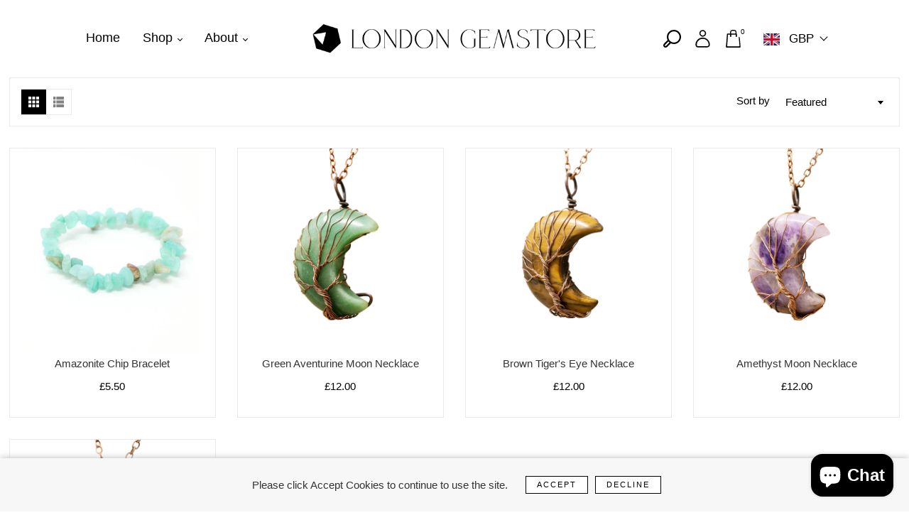

--- FILE ---
content_type: text/html; charset=utf-8
request_url: https://londongemstore.com/collections/crystal-jewellery?page=3
body_size: 56238
content:
<!doctype html>
<html class="no-js" lang="en">
  <head>
    <meta charset="utf-8">
    <meta http-equiv="X-UA-Compatible" content="IE=edge" /> 
    <meta name="viewport" content="width=device-width,initial-scale=1, maximum-scale=1.0,user-scalable=0">  
    <meta name="theme-color" content="">    
    <link rel="preconnect" href="https://cdn.shopify.com" crossorigin>
    <link rel="preconnect" href="https://fonts.shopify.com" crossorigin>
    <link rel="preconnect" href="https://monorail-edge.shopifysvc.com">

    <link rel="canonical" href="https://londongemstore.com/collections/crystal-jewellery?page=3"><link rel="shortcut icon" href="//londongemstore.com/cdn/shop/files/Favicon_16x16.png?v=1657722671" type="image/png" /><title>
  Jewellery
 &ndash; Page 3 &ndash; londongemstore</title>


    <!-- Social meta  -->
    

<meta property="og:site_name" content="londongemstore">
<meta property="og:url" content="https://londongemstore.com/collections/crystal-jewellery?page=3">
<meta property="og:title" content="Jewellery">
<meta property="og:type" content="product.group">
<meta property="og:description" content="Hello there,
 LondonGemstore was born in the times of the global pandemic. We wanted to bring something good out of this dismal. There are no better ways than relying on mother earth. 
Thank You
LondonGemstore.com 
LONDON
United Kingdom"><meta property="og:image" content="http://londongemstore.com/cdn/shop/collections/Mala_Bracelet.png?v=1661437438">
  <meta property="og:image:secure_url" content="https://londongemstore.com/cdn/shop/collections/Mala_Bracelet.png?v=1661437438">
  <meta property="og:image:width" content="2100">
  <meta property="og:image:height" content="1500"><meta name="twitter:card" content="summary_large_image">
<meta name="twitter:title" content="Jewellery">
<meta name="twitter:description" content="Hello there,
 LondonGemstore was born in the times of the global pandemic. We wanted to bring something good out of this dismal. There are no better ways than relying on mother earth. 
Thank You
LondonGemstore.com 
LONDON
United Kingdom">
    
    <!-- CSS  -->
    <link href="//londongemstore.com/cdn/shop/t/6/assets/dt-framework.css?v=63785772481523852541702568109" rel="stylesheet" type="text/css" media="all" />  
<link href="//londongemstore.com/cdn/shop/t/6/assets/dt-custom.css?v=62579468259913562741759333027" rel="stylesheet" type="text/css" media="all" />
<link href="//londongemstore.com/cdn/shop/t/6/assets/swiper-bundle.min.css?v=5850897086907936371660598812" rel="stylesheet" type="text/css" media="all" /> 

<link href="//londongemstore.com/cdn/shop/t/6/assets/select2.min.css?v=27970650042005650811660598812" rel="stylesheet" type="text/css" media="all" /> 

<link href="//londongemstore.com/cdn/shop/t/6/assets/slick.css?v=102834294787817466131660598812" rel="stylesheet" type="text/css" media="all" /> 
<link href="//londongemstore.com/cdn/shop/t/6/assets/font-all.min.css?v=126701773051416419891660598812" rel="stylesheet" type="text/css" media="all" /> 
<link href="//londongemstore.com/cdn/shop/t/6/assets/animation.css?v=47637949021474771261660598812" rel="stylesheet" type="text/css" media="all" /> 
    <!-- Primary JS files  -->
    <script src="//londongemstore.com/cdn/shop/t/6/assets/jquery-3.5.1.min.js?v=177851068496422246591660598812"></script>        
<script src="//londongemstore.com/cdn/shopifycloud/storefront/assets/themes_support/api-0b83c35a.js" defer="defer"></script>
<script src="//londongemstore.com/cdn/shop/t/6/assets/ajax-cart.js?v=135229083485273042011660598812" defer="defer"></script>
<script src="//londongemstore.com/cdn/shop/t/6/assets/dt-plugins.js?v=92762141100032375411660598812"></script>  

<script src="//londongemstore.com/cdn/shop/t/6/assets/select2.min.js?v=146226383636201590221660598812" defer="defer"></script>

<script src="//londongemstore.com/cdn/shop/t/6/assets/slick.min.js?v=78403228708673780251660598812"></script>  
<script src="//londongemstore.com/cdn/shop/t/6/assets/instafeed.js?v=81142330342592026311660598812" type="text/javascript"></script>

<script src="//londongemstore.com/cdn/shop/t/6/assets/wow.js?v=106390324212083424781660598812"></script>

<script>  
  var DT_THEME = {
    strings: {
      addToWishList: "Add to wishlist",
      viewMyWishList: "View wishlist",     
      addToCart: "Add to Cart",
      soldOut: "Sold Out",
      unavailable: "Unavailable",
      addToCompareList: "Add To Compare List",
      viewMyCompareList: "View My Compare List",
      minCompareProductNav: "Need one more product to navigate to compare form here",
      minCompareProduct: "Not allowed to add more than 4 product to compare"      
    },
    moneyFormat: "£{{amount}}",
    cartGoalPrice: "7",
    freeEligible: "Yahoo! you got free shipping!",      
    freeOnly: "Only",
    freeNotEligible: "away! for shipping"
  };      
</script>
    
    <!-- content for header -->
    <script>window.performance && window.performance.mark && window.performance.mark('shopify.content_for_header.start');</script><meta id="shopify-digital-wallet" name="shopify-digital-wallet" content="/60878094485/digital_wallets/dialog">
<meta name="shopify-checkout-api-token" content="d8cad94643ec373b66d8271ea1ac73e0">
<link rel="alternate" type="application/atom+xml" title="Feed" href="/collections/crystal-jewellery.atom" />
<link rel="prev" href="/collections/crystal-jewellery?page=2">
<link rel="alternate" hreflang="x-default" href="https://londongemstore.com/collections/crystal-jewellery?page=3">
<link rel="alternate" hreflang="en" href="https://londongemstore.com/collections/crystal-jewellery?page=3">
<link rel="alternate" hreflang="en-CA" href="https://londongemstore.com/en-us/collections/crystal-jewellery?page=3">
<link rel="alternate" hreflang="en-US" href="https://londongemstore.com/en-us/collections/crystal-jewellery?page=3">
<link rel="alternate" type="application/json+oembed" href="https://londongemstore.com/collections/crystal-jewellery.oembed?page=3">
<script async="async" src="/checkouts/internal/preloads.js?locale=en-GB"></script>
<link rel="preconnect" href="https://shop.app" crossorigin="anonymous">
<script async="async" src="https://shop.app/checkouts/internal/preloads.js?locale=en-GB&shop_id=60878094485" crossorigin="anonymous"></script>
<script id="apple-pay-shop-capabilities" type="application/json">{"shopId":60878094485,"countryCode":"GB","currencyCode":"GBP","merchantCapabilities":["supports3DS"],"merchantId":"gid:\/\/shopify\/Shop\/60878094485","merchantName":"londongemstore","requiredBillingContactFields":["postalAddress","email"],"requiredShippingContactFields":["postalAddress","email"],"shippingType":"shipping","supportedNetworks":["visa","maestro","masterCard","amex","discover","elo"],"total":{"type":"pending","label":"londongemstore","amount":"1.00"},"shopifyPaymentsEnabled":true,"supportsSubscriptions":true}</script>
<script id="shopify-features" type="application/json">{"accessToken":"d8cad94643ec373b66d8271ea1ac73e0","betas":["rich-media-storefront-analytics"],"domain":"londongemstore.com","predictiveSearch":true,"shopId":60878094485,"locale":"en"}</script>
<script>var Shopify = Shopify || {};
Shopify.shop = "londongemstore.myshopify.com";
Shopify.locale = "en";
Shopify.currency = {"active":"GBP","rate":"1.0"};
Shopify.country = "GB";
Shopify.theme = {"name":"Aia_Current","id":131849683093,"schema_name":null,"schema_version":null,"theme_store_id":null,"role":"main"};
Shopify.theme.handle = "null";
Shopify.theme.style = {"id":null,"handle":null};
Shopify.cdnHost = "londongemstore.com/cdn";
Shopify.routes = Shopify.routes || {};
Shopify.routes.root = "/";</script>
<script type="module">!function(o){(o.Shopify=o.Shopify||{}).modules=!0}(window);</script>
<script>!function(o){function n(){var o=[];function n(){o.push(Array.prototype.slice.apply(arguments))}return n.q=o,n}var t=o.Shopify=o.Shopify||{};t.loadFeatures=n(),t.autoloadFeatures=n()}(window);</script>
<script>
  window.ShopifyPay = window.ShopifyPay || {};
  window.ShopifyPay.apiHost = "shop.app\/pay";
  window.ShopifyPay.redirectState = null;
</script>
<script id="shop-js-analytics" type="application/json">{"pageType":"collection"}</script>
<script defer="defer" async type="module" src="//londongemstore.com/cdn/shopifycloud/shop-js/modules/v2/client.init-shop-cart-sync_C5BV16lS.en.esm.js"></script>
<script defer="defer" async type="module" src="//londongemstore.com/cdn/shopifycloud/shop-js/modules/v2/chunk.common_CygWptCX.esm.js"></script>
<script type="module">
  await import("//londongemstore.com/cdn/shopifycloud/shop-js/modules/v2/client.init-shop-cart-sync_C5BV16lS.en.esm.js");
await import("//londongemstore.com/cdn/shopifycloud/shop-js/modules/v2/chunk.common_CygWptCX.esm.js");

  window.Shopify.SignInWithShop?.initShopCartSync?.({"fedCMEnabled":true,"windoidEnabled":true});

</script>
<script>
  window.Shopify = window.Shopify || {};
  if (!window.Shopify.featureAssets) window.Shopify.featureAssets = {};
  window.Shopify.featureAssets['shop-js'] = {"shop-cart-sync":["modules/v2/client.shop-cart-sync_ZFArdW7E.en.esm.js","modules/v2/chunk.common_CygWptCX.esm.js"],"init-fed-cm":["modules/v2/client.init-fed-cm_CmiC4vf6.en.esm.js","modules/v2/chunk.common_CygWptCX.esm.js"],"shop-button":["modules/v2/client.shop-button_tlx5R9nI.en.esm.js","modules/v2/chunk.common_CygWptCX.esm.js"],"shop-cash-offers":["modules/v2/client.shop-cash-offers_DOA2yAJr.en.esm.js","modules/v2/chunk.common_CygWptCX.esm.js","modules/v2/chunk.modal_D71HUcav.esm.js"],"init-windoid":["modules/v2/client.init-windoid_sURxWdc1.en.esm.js","modules/v2/chunk.common_CygWptCX.esm.js"],"shop-toast-manager":["modules/v2/client.shop-toast-manager_ClPi3nE9.en.esm.js","modules/v2/chunk.common_CygWptCX.esm.js"],"init-shop-email-lookup-coordinator":["modules/v2/client.init-shop-email-lookup-coordinator_B8hsDcYM.en.esm.js","modules/v2/chunk.common_CygWptCX.esm.js"],"init-shop-cart-sync":["modules/v2/client.init-shop-cart-sync_C5BV16lS.en.esm.js","modules/v2/chunk.common_CygWptCX.esm.js"],"avatar":["modules/v2/client.avatar_BTnouDA3.en.esm.js"],"pay-button":["modules/v2/client.pay-button_FdsNuTd3.en.esm.js","modules/v2/chunk.common_CygWptCX.esm.js"],"init-customer-accounts":["modules/v2/client.init-customer-accounts_DxDtT_ad.en.esm.js","modules/v2/client.shop-login-button_C5VAVYt1.en.esm.js","modules/v2/chunk.common_CygWptCX.esm.js","modules/v2/chunk.modal_D71HUcav.esm.js"],"init-shop-for-new-customer-accounts":["modules/v2/client.init-shop-for-new-customer-accounts_ChsxoAhi.en.esm.js","modules/v2/client.shop-login-button_C5VAVYt1.en.esm.js","modules/v2/chunk.common_CygWptCX.esm.js","modules/v2/chunk.modal_D71HUcav.esm.js"],"shop-login-button":["modules/v2/client.shop-login-button_C5VAVYt1.en.esm.js","modules/v2/chunk.common_CygWptCX.esm.js","modules/v2/chunk.modal_D71HUcav.esm.js"],"init-customer-accounts-sign-up":["modules/v2/client.init-customer-accounts-sign-up_CPSyQ0Tj.en.esm.js","modules/v2/client.shop-login-button_C5VAVYt1.en.esm.js","modules/v2/chunk.common_CygWptCX.esm.js","modules/v2/chunk.modal_D71HUcav.esm.js"],"shop-follow-button":["modules/v2/client.shop-follow-button_Cva4Ekp9.en.esm.js","modules/v2/chunk.common_CygWptCX.esm.js","modules/v2/chunk.modal_D71HUcav.esm.js"],"checkout-modal":["modules/v2/client.checkout-modal_BPM8l0SH.en.esm.js","modules/v2/chunk.common_CygWptCX.esm.js","modules/v2/chunk.modal_D71HUcav.esm.js"],"lead-capture":["modules/v2/client.lead-capture_Bi8yE_yS.en.esm.js","modules/v2/chunk.common_CygWptCX.esm.js","modules/v2/chunk.modal_D71HUcav.esm.js"],"shop-login":["modules/v2/client.shop-login_D6lNrXab.en.esm.js","modules/v2/chunk.common_CygWptCX.esm.js","modules/v2/chunk.modal_D71HUcav.esm.js"],"payment-terms":["modules/v2/client.payment-terms_CZxnsJam.en.esm.js","modules/v2/chunk.common_CygWptCX.esm.js","modules/v2/chunk.modal_D71HUcav.esm.js"]};
</script>
<script id="__st">var __st={"a":60878094485,"offset":0,"reqid":"60f614e2-9a4d-4635-b106-d3d2c8faa000-1768784502","pageurl":"londongemstore.com\/collections\/crystal-jewellery?page=3","u":"1b6e7a8f8526","p":"collection","rtyp":"collection","rid":289476509845};</script>
<script>window.ShopifyPaypalV4VisibilityTracking = true;</script>
<script id="captcha-bootstrap">!function(){'use strict';const t='contact',e='account',n='new_comment',o=[[t,t],['blogs',n],['comments',n],[t,'customer']],c=[[e,'customer_login'],[e,'guest_login'],[e,'recover_customer_password'],[e,'create_customer']],r=t=>t.map((([t,e])=>`form[action*='/${t}']:not([data-nocaptcha='true']) input[name='form_type'][value='${e}']`)).join(','),a=t=>()=>t?[...document.querySelectorAll(t)].map((t=>t.form)):[];function s(){const t=[...o],e=r(t);return a(e)}const i='password',u='form_key',d=['recaptcha-v3-token','g-recaptcha-response','h-captcha-response',i],f=()=>{try{return window.sessionStorage}catch{return}},m='__shopify_v',_=t=>t.elements[u];function p(t,e,n=!1){try{const o=window.sessionStorage,c=JSON.parse(o.getItem(e)),{data:r}=function(t){const{data:e,action:n}=t;return t[m]||n?{data:e,action:n}:{data:t,action:n}}(c);for(const[e,n]of Object.entries(r))t.elements[e]&&(t.elements[e].value=n);n&&o.removeItem(e)}catch(o){console.error('form repopulation failed',{error:o})}}const l='form_type',E='cptcha';function T(t){t.dataset[E]=!0}const w=window,h=w.document,L='Shopify',v='ce_forms',y='captcha';let A=!1;((t,e)=>{const n=(g='f06e6c50-85a8-45c8-87d0-21a2b65856fe',I='https://cdn.shopify.com/shopifycloud/storefront-forms-hcaptcha/ce_storefront_forms_captcha_hcaptcha.v1.5.2.iife.js',D={infoText:'Protected by hCaptcha',privacyText:'Privacy',termsText:'Terms'},(t,e,n)=>{const o=w[L][v],c=o.bindForm;if(c)return c(t,g,e,D).then(n);var r;o.q.push([[t,g,e,D],n]),r=I,A||(h.body.append(Object.assign(h.createElement('script'),{id:'captcha-provider',async:!0,src:r})),A=!0)});var g,I,D;w[L]=w[L]||{},w[L][v]=w[L][v]||{},w[L][v].q=[],w[L][y]=w[L][y]||{},w[L][y].protect=function(t,e){n(t,void 0,e),T(t)},Object.freeze(w[L][y]),function(t,e,n,w,h,L){const[v,y,A,g]=function(t,e,n){const i=e?o:[],u=t?c:[],d=[...i,...u],f=r(d),m=r(i),_=r(d.filter((([t,e])=>n.includes(e))));return[a(f),a(m),a(_),s()]}(w,h,L),I=t=>{const e=t.target;return e instanceof HTMLFormElement?e:e&&e.form},D=t=>v().includes(t);t.addEventListener('submit',(t=>{const e=I(t);if(!e)return;const n=D(e)&&!e.dataset.hcaptchaBound&&!e.dataset.recaptchaBound,o=_(e),c=g().includes(e)&&(!o||!o.value);(n||c)&&t.preventDefault(),c&&!n&&(function(t){try{if(!f())return;!function(t){const e=f();if(!e)return;const n=_(t);if(!n)return;const o=n.value;o&&e.removeItem(o)}(t);const e=Array.from(Array(32),(()=>Math.random().toString(36)[2])).join('');!function(t,e){_(t)||t.append(Object.assign(document.createElement('input'),{type:'hidden',name:u})),t.elements[u].value=e}(t,e),function(t,e){const n=f();if(!n)return;const o=[...t.querySelectorAll(`input[type='${i}']`)].map((({name:t})=>t)),c=[...d,...o],r={};for(const[a,s]of new FormData(t).entries())c.includes(a)||(r[a]=s);n.setItem(e,JSON.stringify({[m]:1,action:t.action,data:r}))}(t,e)}catch(e){console.error('failed to persist form',e)}}(e),e.submit())}));const S=(t,e)=>{t&&!t.dataset[E]&&(n(t,e.some((e=>e===t))),T(t))};for(const o of['focusin','change'])t.addEventListener(o,(t=>{const e=I(t);D(e)&&S(e,y())}));const B=e.get('form_key'),M=e.get(l),P=B&&M;t.addEventListener('DOMContentLoaded',(()=>{const t=y();if(P)for(const e of t)e.elements[l].value===M&&p(e,B);[...new Set([...A(),...v().filter((t=>'true'===t.dataset.shopifyCaptcha))])].forEach((e=>S(e,t)))}))}(h,new URLSearchParams(w.location.search),n,t,e,['guest_login'])})(!0,!0)}();</script>
<script integrity="sha256-4kQ18oKyAcykRKYeNunJcIwy7WH5gtpwJnB7kiuLZ1E=" data-source-attribution="shopify.loadfeatures" defer="defer" src="//londongemstore.com/cdn/shopifycloud/storefront/assets/storefront/load_feature-a0a9edcb.js" crossorigin="anonymous"></script>
<script crossorigin="anonymous" defer="defer" src="//londongemstore.com/cdn/shopifycloud/storefront/assets/shopify_pay/storefront-65b4c6d7.js?v=20250812"></script>
<script data-source-attribution="shopify.dynamic_checkout.dynamic.init">var Shopify=Shopify||{};Shopify.PaymentButton=Shopify.PaymentButton||{isStorefrontPortableWallets:!0,init:function(){window.Shopify.PaymentButton.init=function(){};var t=document.createElement("script");t.src="https://londongemstore.com/cdn/shopifycloud/portable-wallets/latest/portable-wallets.en.js",t.type="module",document.head.appendChild(t)}};
</script>
<script data-source-attribution="shopify.dynamic_checkout.buyer_consent">
  function portableWalletsHideBuyerConsent(e){var t=document.getElementById("shopify-buyer-consent"),n=document.getElementById("shopify-subscription-policy-button");t&&n&&(t.classList.add("hidden"),t.setAttribute("aria-hidden","true"),n.removeEventListener("click",e))}function portableWalletsShowBuyerConsent(e){var t=document.getElementById("shopify-buyer-consent"),n=document.getElementById("shopify-subscription-policy-button");t&&n&&(t.classList.remove("hidden"),t.removeAttribute("aria-hidden"),n.addEventListener("click",e))}window.Shopify?.PaymentButton&&(window.Shopify.PaymentButton.hideBuyerConsent=portableWalletsHideBuyerConsent,window.Shopify.PaymentButton.showBuyerConsent=portableWalletsShowBuyerConsent);
</script>
<script data-source-attribution="shopify.dynamic_checkout.cart.bootstrap">document.addEventListener("DOMContentLoaded",(function(){function t(){return document.querySelector("shopify-accelerated-checkout-cart, shopify-accelerated-checkout")}if(t())Shopify.PaymentButton.init();else{new MutationObserver((function(e,n){t()&&(Shopify.PaymentButton.init(),n.disconnect())})).observe(document.body,{childList:!0,subtree:!0})}}));
</script>
<script id='scb4127' type='text/javascript' async='' src='https://londongemstore.com/cdn/shopifycloud/privacy-banner/storefront-banner.js'></script><link id="shopify-accelerated-checkout-styles" rel="stylesheet" media="screen" href="https://londongemstore.com/cdn/shopifycloud/portable-wallets/latest/accelerated-checkout-backwards-compat.css" crossorigin="anonymous">
<style id="shopify-accelerated-checkout-cart">
        #shopify-buyer-consent {
  margin-top: 1em;
  display: inline-block;
  width: 100%;
}

#shopify-buyer-consent.hidden {
  display: none;
}

#shopify-subscription-policy-button {
  background: none;
  border: none;
  padding: 0;
  text-decoration: underline;
  font-size: inherit;
  cursor: pointer;
}

#shopify-subscription-policy-button::before {
  box-shadow: none;
}

      </style>

<script>window.performance && window.performance.mark && window.performance.mark('shopify.content_for_header.end');</script>       
    <!-- content for header -->
    
    
<!-- Start of Judge.me Core -->
<link rel="dns-prefetch" href="https://cdn.judge.me/">
<script data-cfasync='false' class='jdgm-settings-script'>window.jdgmSettings={"pagination":5,"disable_web_reviews":false,"badge_no_review_text":"No reviews","badge_n_reviews_text":"{{ n }} review/reviews","hide_badge_preview_if_no_reviews":true,"badge_hide_text":false,"enforce_center_preview_badge":false,"widget_title":"Customer Reviews","widget_open_form_text":"Write a review","widget_close_form_text":"Cancel review","widget_refresh_page_text":"Refresh page","widget_summary_text":"Based on {{ number_of_reviews }} review/reviews","widget_no_review_text":"Be the first to write a review","widget_name_field_text":"Display name","widget_verified_name_field_text":"Verified Name (public)","widget_name_placeholder_text":"Display name","widget_required_field_error_text":"This field is required.","widget_email_field_text":"Email address","widget_verified_email_field_text":"Verified Email (private, can not be edited)","widget_email_placeholder_text":"Your email address","widget_email_field_error_text":"Please enter a valid email address.","widget_rating_field_text":"Rating","widget_review_title_field_text":"Review Title","widget_review_title_placeholder_text":"Give your review a title","widget_review_body_field_text":"Review content","widget_review_body_placeholder_text":"Start writing here...","widget_pictures_field_text":"Picture/Video (optional)","widget_submit_review_text":"Submit Review","widget_submit_verified_review_text":"Submit Verified Review","widget_submit_success_msg_with_auto_publish":"Thank you! Please refresh the page in a few moments to see your review. You can remove or edit your review by logging into \u003ca href='https://judge.me/login' target='_blank' rel='nofollow noopener'\u003eJudge.me\u003c/a\u003e","widget_submit_success_msg_no_auto_publish":"Thank you! Your review will be published as soon as it is approved by the shop admin. You can remove or edit your review by logging into \u003ca href='https://judge.me/login' target='_blank' rel='nofollow noopener'\u003eJudge.me\u003c/a\u003e","widget_show_default_reviews_out_of_total_text":"Showing {{ n_reviews_shown }} out of {{ n_reviews }} reviews.","widget_show_all_link_text":"Show all","widget_show_less_link_text":"Show less","widget_author_said_text":"{{ reviewer_name }} said:","widget_days_text":"{{ n }} days ago","widget_weeks_text":"{{ n }} week/weeks ago","widget_months_text":"{{ n }} month/months ago","widget_years_text":"{{ n }} year/years ago","widget_yesterday_text":"Yesterday","widget_today_text":"Today","widget_replied_text":"\u003e\u003e {{ shop_name }} replied:","widget_read_more_text":"Read more","widget_reviewer_name_as_initial":"","widget_rating_filter_color":"#fbcd0a","widget_rating_filter_see_all_text":"See all reviews","widget_sorting_most_recent_text":"Most Recent","widget_sorting_highest_rating_text":"Highest Rating","widget_sorting_lowest_rating_text":"Lowest Rating","widget_sorting_with_pictures_text":"Only Pictures","widget_sorting_most_helpful_text":"Most Helpful","widget_open_question_form_text":"Ask a question","widget_reviews_subtab_text":"Reviews","widget_questions_subtab_text":"Questions","widget_question_label_text":"Question","widget_answer_label_text":"Answer","widget_question_placeholder_text":"Write your question here","widget_submit_question_text":"Submit Question","widget_question_submit_success_text":"Thank you for your question! We will notify you once it gets answered.","verified_badge_text":"Verified","verified_badge_bg_color":"","verified_badge_text_color":"","verified_badge_placement":"left-of-reviewer-name","widget_review_max_height":"","widget_hide_border":false,"widget_social_share":false,"widget_thumb":false,"widget_review_location_show":false,"widget_location_format":"","all_reviews_include_out_of_store_products":true,"all_reviews_out_of_store_text":"(out of store)","all_reviews_pagination":100,"all_reviews_product_name_prefix_text":"about","enable_review_pictures":true,"enable_question_anwser":false,"widget_theme":"default","review_date_format":"mm/dd/yyyy","default_sort_method":"most-recent","widget_product_reviews_subtab_text":"Product Reviews","widget_shop_reviews_subtab_text":"Shop Reviews","widget_other_products_reviews_text":"Reviews for other products","widget_store_reviews_subtab_text":"Store reviews","widget_no_store_reviews_text":"This store hasn't received any reviews yet","widget_web_restriction_product_reviews_text":"This product hasn't received any reviews yet","widget_no_items_text":"No items found","widget_show_more_text":"Show more","widget_write_a_store_review_text":"Write a Store Review","widget_other_languages_heading":"Reviews in Other Languages","widget_translate_review_text":"Translate review to {{ language }}","widget_translating_review_text":"Translating...","widget_show_original_translation_text":"Show original ({{ language }})","widget_translate_review_failed_text":"Review couldn't be translated.","widget_translate_review_retry_text":"Retry","widget_translate_review_try_again_later_text":"Try again later","show_product_url_for_grouped_product":false,"widget_sorting_pictures_first_text":"Pictures First","show_pictures_on_all_rev_page_mobile":false,"show_pictures_on_all_rev_page_desktop":false,"floating_tab_hide_mobile_install_preference":false,"floating_tab_button_name":"★ Reviews","floating_tab_title":"Let customers speak for us","floating_tab_button_color":"","floating_tab_button_background_color":"","floating_tab_url":"","floating_tab_url_enabled":false,"floating_tab_tab_style":"text","all_reviews_text_badge_text":"Customers rate us {{ shop.metafields.judgeme.all_reviews_rating | round: 1 }}/5 based on {{ shop.metafields.judgeme.all_reviews_count }} reviews.","all_reviews_text_badge_text_branded_style":"{{ shop.metafields.judgeme.all_reviews_rating | round: 1 }} out of 5 stars based on {{ shop.metafields.judgeme.all_reviews_count }} reviews","is_all_reviews_text_badge_a_link":false,"show_stars_for_all_reviews_text_badge":false,"all_reviews_text_badge_url":"","all_reviews_text_style":"text","all_reviews_text_color_style":"judgeme_brand_color","all_reviews_text_color":"#108474","all_reviews_text_show_jm_brand":true,"featured_carousel_show_header":true,"featured_carousel_title":"Let customers speak for us","testimonials_carousel_title":"Customers are saying","videos_carousel_title":"Real customer stories","cards_carousel_title":"Customers are saying","featured_carousel_count_text":"from {{ n }} reviews","featured_carousel_add_link_to_all_reviews_page":false,"featured_carousel_url":"","featured_carousel_show_images":true,"featured_carousel_autoslide_interval":5,"featured_carousel_arrows_on_the_sides":false,"featured_carousel_height":250,"featured_carousel_width":80,"featured_carousel_image_size":0,"featured_carousel_image_height":250,"featured_carousel_arrow_color":"#eeeeee","verified_count_badge_style":"vintage","verified_count_badge_orientation":"horizontal","verified_count_badge_color_style":"judgeme_brand_color","verified_count_badge_color":"#108474","is_verified_count_badge_a_link":false,"verified_count_badge_url":"","verified_count_badge_show_jm_brand":true,"widget_rating_preset_default":5,"widget_first_sub_tab":"product-reviews","widget_show_histogram":true,"widget_histogram_use_custom_color":false,"widget_pagination_use_custom_color":false,"widget_star_use_custom_color":false,"widget_verified_badge_use_custom_color":false,"widget_write_review_use_custom_color":false,"picture_reminder_submit_button":"Upload Pictures","enable_review_videos":false,"mute_video_by_default":false,"widget_sorting_videos_first_text":"Videos First","widget_review_pending_text":"Pending","featured_carousel_items_for_large_screen":3,"social_share_options_order":"Facebook,Twitter","remove_microdata_snippet":true,"disable_json_ld":false,"enable_json_ld_products":false,"preview_badge_show_question_text":false,"preview_badge_no_question_text":"No questions","preview_badge_n_question_text":"{{ number_of_questions }} question/questions","qa_badge_show_icon":false,"qa_badge_position":"same-row","remove_judgeme_branding":false,"widget_add_search_bar":false,"widget_search_bar_placeholder":"Search","widget_sorting_verified_only_text":"Verified only","featured_carousel_theme":"aligned","featured_carousel_show_rating":true,"featured_carousel_show_title":true,"featured_carousel_show_body":true,"featured_carousel_show_date":false,"featured_carousel_show_reviewer":true,"featured_carousel_show_product":false,"featured_carousel_header_background_color":"#108474","featured_carousel_header_text_color":"#ffffff","featured_carousel_name_product_separator":"reviewed","featured_carousel_full_star_background":"#108474","featured_carousel_empty_star_background":"#dadada","featured_carousel_vertical_theme_background":"#f9fafb","featured_carousel_verified_badge_enable":false,"featured_carousel_verified_badge_color":"#108474","featured_carousel_border_style":"round","featured_carousel_review_line_length_limit":3,"featured_carousel_more_reviews_button_text":"Read more reviews","featured_carousel_view_product_button_text":"View product","all_reviews_page_load_reviews_on":"scroll","all_reviews_page_load_more_text":"Load More Reviews","disable_fb_tab_reviews":false,"enable_ajax_cdn_cache":false,"widget_public_name_text":"displayed publicly like","default_reviewer_name":"John Smith","default_reviewer_name_has_non_latin":true,"widget_reviewer_anonymous":"Anonymous","medals_widget_title":"Judge.me Review Medals","medals_widget_background_color":"#f9fafb","medals_widget_position":"footer_all_pages","medals_widget_border_color":"#f9fafb","medals_widget_verified_text_position":"left","medals_widget_use_monochromatic_version":false,"medals_widget_elements_color":"#108474","show_reviewer_avatar":true,"widget_invalid_yt_video_url_error_text":"Not a YouTube video URL","widget_max_length_field_error_text":"Please enter no more than {0} characters.","widget_show_country_flag":false,"widget_show_collected_via_shop_app":true,"widget_verified_by_shop_badge_style":"light","widget_verified_by_shop_text":"Verified by Shop","widget_show_photo_gallery":false,"widget_load_with_code_splitting":true,"widget_ugc_install_preference":false,"widget_ugc_title":"Made by us, Shared by you","widget_ugc_subtitle":"Tag us to see your picture featured in our page","widget_ugc_arrows_color":"#ffffff","widget_ugc_primary_button_text":"Buy Now","widget_ugc_primary_button_background_color":"#108474","widget_ugc_primary_button_text_color":"#ffffff","widget_ugc_primary_button_border_width":"0","widget_ugc_primary_button_border_style":"none","widget_ugc_primary_button_border_color":"#108474","widget_ugc_primary_button_border_radius":"25","widget_ugc_secondary_button_text":"Load More","widget_ugc_secondary_button_background_color":"#ffffff","widget_ugc_secondary_button_text_color":"#108474","widget_ugc_secondary_button_border_width":"2","widget_ugc_secondary_button_border_style":"solid","widget_ugc_secondary_button_border_color":"#108474","widget_ugc_secondary_button_border_radius":"25","widget_ugc_reviews_button_text":"View Reviews","widget_ugc_reviews_button_background_color":"#ffffff","widget_ugc_reviews_button_text_color":"#108474","widget_ugc_reviews_button_border_width":"2","widget_ugc_reviews_button_border_style":"solid","widget_ugc_reviews_button_border_color":"#108474","widget_ugc_reviews_button_border_radius":"25","widget_ugc_reviews_button_link_to":"judgeme-reviews-page","widget_ugc_show_post_date":true,"widget_ugc_max_width":"800","widget_rating_metafield_value_type":true,"widget_primary_color":"#108474","widget_enable_secondary_color":false,"widget_secondary_color":"#edf5f5","widget_summary_average_rating_text":"{{ average_rating }} out of 5","widget_media_grid_title":"Customer photos \u0026 videos","widget_media_grid_see_more_text":"See more","widget_round_style":false,"widget_show_product_medals":true,"widget_verified_by_judgeme_text":"Verified by Judge.me","widget_show_store_medals":true,"widget_verified_by_judgeme_text_in_store_medals":"Verified by Judge.me","widget_media_field_exceed_quantity_message":"Sorry, we can only accept {{ max_media }} for one review.","widget_media_field_exceed_limit_message":"{{ file_name }} is too large, please select a {{ media_type }} less than {{ size_limit }}MB.","widget_review_submitted_text":"Review Submitted!","widget_question_submitted_text":"Question Submitted!","widget_close_form_text_question":"Cancel","widget_write_your_answer_here_text":"Write your answer here","widget_enabled_branded_link":true,"widget_show_collected_by_judgeme":false,"widget_reviewer_name_color":"","widget_write_review_text_color":"","widget_write_review_bg_color":"","widget_collected_by_judgeme_text":"collected by Judge.me","widget_pagination_type":"standard","widget_load_more_text":"Load More","widget_load_more_color":"#108474","widget_full_review_text":"Full Review","widget_read_more_reviews_text":"Read More Reviews","widget_read_questions_text":"Read Questions","widget_questions_and_answers_text":"Questions \u0026 Answers","widget_verified_by_text":"Verified by","widget_verified_text":"Verified","widget_number_of_reviews_text":"{{ number_of_reviews }} reviews","widget_back_button_text":"Back","widget_next_button_text":"Next","widget_custom_forms_filter_button":"Filters","custom_forms_style":"vertical","widget_show_review_information":false,"how_reviews_are_collected":"How reviews are collected?","widget_show_review_keywords":false,"widget_gdpr_statement":"How we use your data: We'll only contact you about the review you left, and only if necessary. By submitting your review, you agree to Judge.me's \u003ca href='https://judge.me/terms' target='_blank' rel='nofollow noopener'\u003eterms\u003c/a\u003e, \u003ca href='https://judge.me/privacy' target='_blank' rel='nofollow noopener'\u003eprivacy\u003c/a\u003e and \u003ca href='https://judge.me/content-policy' target='_blank' rel='nofollow noopener'\u003econtent\u003c/a\u003e policies.","widget_multilingual_sorting_enabled":false,"widget_translate_review_content_enabled":false,"widget_translate_review_content_method":"manual","popup_widget_review_selection":"automatically_with_pictures","popup_widget_round_border_style":true,"popup_widget_show_title":true,"popup_widget_show_body":true,"popup_widget_show_reviewer":false,"popup_widget_show_product":true,"popup_widget_show_pictures":true,"popup_widget_use_review_picture":true,"popup_widget_show_on_home_page":true,"popup_widget_show_on_product_page":true,"popup_widget_show_on_collection_page":true,"popup_widget_show_on_cart_page":true,"popup_widget_position":"bottom_left","popup_widget_first_review_delay":5,"popup_widget_duration":5,"popup_widget_interval":5,"popup_widget_review_count":5,"popup_widget_hide_on_mobile":true,"review_snippet_widget_round_border_style":true,"review_snippet_widget_card_color":"#FFFFFF","review_snippet_widget_slider_arrows_background_color":"#FFFFFF","review_snippet_widget_slider_arrows_color":"#000000","review_snippet_widget_star_color":"#108474","show_product_variant":false,"all_reviews_product_variant_label_text":"Variant: ","widget_show_verified_branding":false,"widget_ai_summary_title":"Customers say","widget_ai_summary_disclaimer":"AI-powered review summary based on recent customer reviews","widget_show_ai_summary":false,"widget_show_ai_summary_bg":false,"widget_show_review_title_input":true,"redirect_reviewers_invited_via_email":"review_widget","request_store_review_after_product_review":false,"request_review_other_products_in_order":false,"review_form_color_scheme":"default","review_form_corner_style":"square","review_form_star_color":{},"review_form_text_color":"#333333","review_form_background_color":"#ffffff","review_form_field_background_color":"#fafafa","review_form_button_color":{},"review_form_button_text_color":"#ffffff","review_form_modal_overlay_color":"#000000","review_content_screen_title_text":"How would you rate this product?","review_content_introduction_text":"We would love it if you would share a bit about your experience.","store_review_form_title_text":"How would you rate this store?","store_review_form_introduction_text":"We would love it if you would share a bit about your experience.","show_review_guidance_text":true,"one_star_review_guidance_text":"Poor","five_star_review_guidance_text":"Great","customer_information_screen_title_text":"About you","customer_information_introduction_text":"Please tell us more about you.","custom_questions_screen_title_text":"Your experience in more detail","custom_questions_introduction_text":"Here are a few questions to help us understand more about your experience.","review_submitted_screen_title_text":"Thanks for your review!","review_submitted_screen_thank_you_text":"We are processing it and it will appear on the store soon.","review_submitted_screen_email_verification_text":"Please confirm your email by clicking the link we just sent you. This helps us keep reviews authentic.","review_submitted_request_store_review_text":"Would you like to share your experience of shopping with us?","review_submitted_review_other_products_text":"Would you like to review these products?","store_review_screen_title_text":"Would you like to share your experience of shopping with us?","store_review_introduction_text":"We value your feedback and use it to improve. Please share any thoughts or suggestions you have.","reviewer_media_screen_title_picture_text":"Share a picture","reviewer_media_introduction_picture_text":"Upload a photo to support your review.","reviewer_media_screen_title_video_text":"Share a video","reviewer_media_introduction_video_text":"Upload a video to support your review.","reviewer_media_screen_title_picture_or_video_text":"Share a picture or video","reviewer_media_introduction_picture_or_video_text":"Upload a photo or video to support your review.","reviewer_media_youtube_url_text":"Paste your Youtube URL here","advanced_settings_next_step_button_text":"Next","advanced_settings_close_review_button_text":"Close","modal_write_review_flow":false,"write_review_flow_required_text":"Required","write_review_flow_privacy_message_text":"We respect your privacy.","write_review_flow_anonymous_text":"Post review as anonymous","write_review_flow_visibility_text":"This won't be visible to other customers.","write_review_flow_multiple_selection_help_text":"Select as many as you like","write_review_flow_single_selection_help_text":"Select one option","write_review_flow_required_field_error_text":"This field is required","write_review_flow_invalid_email_error_text":"Please enter a valid email address","write_review_flow_max_length_error_text":"Max. {{ max_length }} characters.","write_review_flow_media_upload_text":"\u003cb\u003eClick to upload\u003c/b\u003e or drag and drop","write_review_flow_gdpr_statement":"We'll only contact you about your review if necessary. By submitting your review, you agree to our \u003ca href='https://judge.me/terms' target='_blank' rel='nofollow noopener'\u003eterms and conditions\u003c/a\u003e and \u003ca href='https://judge.me/privacy' target='_blank' rel='nofollow noopener'\u003eprivacy policy\u003c/a\u003e.","rating_only_reviews_enabled":false,"show_negative_reviews_help_screen":false,"new_review_flow_help_screen_rating_threshold":3,"negative_review_resolution_screen_title_text":"Tell us more","negative_review_resolution_text":"Your experience matters to us. If there were issues with your purchase, we're here to help. Feel free to reach out to us, we'd love the opportunity to make things right.","negative_review_resolution_button_text":"Contact us","negative_review_resolution_proceed_with_review_text":"Leave a review","negative_review_resolution_subject":"Issue with purchase from {{ shop_name }}.{{ order_name }}","preview_badge_collection_page_install_status":false,"widget_review_custom_css":"","preview_badge_custom_css":"","preview_badge_stars_count":"5-stars","featured_carousel_custom_css":"","floating_tab_custom_css":"","all_reviews_widget_custom_css":"","medals_widget_custom_css":"","verified_badge_custom_css":"","all_reviews_text_custom_css":"","transparency_badges_collected_via_store_invite":false,"transparency_badges_from_another_provider":false,"transparency_badges_collected_from_store_visitor":false,"transparency_badges_collected_by_verified_review_provider":false,"transparency_badges_earned_reward":false,"transparency_badges_collected_via_store_invite_text":"Review collected via store invitation","transparency_badges_from_another_provider_text":"Review collected from another provider","transparency_badges_collected_from_store_visitor_text":"Review collected from a store visitor","transparency_badges_written_in_google_text":"Review written in Google","transparency_badges_written_in_etsy_text":"Review written in Etsy","transparency_badges_written_in_shop_app_text":"Review written in Shop App","transparency_badges_earned_reward_text":"Review earned a reward for future purchase","product_review_widget_per_page":10,"widget_store_review_label_text":"Review about the store","checkout_comment_extension_title_on_product_page":"Customer Comments","checkout_comment_extension_num_latest_comment_show":5,"checkout_comment_extension_format":"name_and_timestamp","checkout_comment_customer_name":"last_initial","checkout_comment_comment_notification":true,"preview_badge_collection_page_install_preference":true,"preview_badge_home_page_install_preference":false,"preview_badge_product_page_install_preference":true,"review_widget_install_preference":"","review_carousel_install_preference":false,"floating_reviews_tab_install_preference":"none","verified_reviews_count_badge_install_preference":false,"all_reviews_text_install_preference":false,"review_widget_best_location":true,"judgeme_medals_install_preference":false,"review_widget_revamp_enabled":false,"review_widget_qna_enabled":false,"review_widget_header_theme":"minimal","review_widget_widget_title_enabled":true,"review_widget_header_text_size":"medium","review_widget_header_text_weight":"regular","review_widget_average_rating_style":"compact","review_widget_bar_chart_enabled":true,"review_widget_bar_chart_type":"numbers","review_widget_bar_chart_style":"standard","review_widget_expanded_media_gallery_enabled":false,"review_widget_reviews_section_theme":"standard","review_widget_image_style":"thumbnails","review_widget_review_image_ratio":"square","review_widget_stars_size":"medium","review_widget_verified_badge":"standard_text","review_widget_review_title_text_size":"medium","review_widget_review_text_size":"medium","review_widget_review_text_length":"medium","review_widget_number_of_columns_desktop":3,"review_widget_carousel_transition_speed":5,"review_widget_custom_questions_answers_display":"always","review_widget_button_text_color":"#FFFFFF","review_widget_text_color":"#000000","review_widget_lighter_text_color":"#7B7B7B","review_widget_corner_styling":"soft","review_widget_review_word_singular":"review","review_widget_review_word_plural":"reviews","review_widget_voting_label":"Helpful?","review_widget_shop_reply_label":"Reply from {{ shop_name }}:","review_widget_filters_title":"Filters","qna_widget_question_word_singular":"Question","qna_widget_question_word_plural":"Questions","qna_widget_answer_reply_label":"Answer from {{ answerer_name }}:","qna_content_screen_title_text":"Ask a question about this product","qna_widget_question_required_field_error_text":"Please enter your question.","qna_widget_flow_gdpr_statement":"We'll only contact you about your question if necessary. By submitting your question, you agree to our \u003ca href='https://judge.me/terms' target='_blank' rel='nofollow noopener'\u003eterms and conditions\u003c/a\u003e and \u003ca href='https://judge.me/privacy' target='_blank' rel='nofollow noopener'\u003eprivacy policy\u003c/a\u003e.","qna_widget_question_submitted_text":"Thanks for your question!","qna_widget_close_form_text_question":"Close","qna_widget_question_submit_success_text":"We’ll notify you by email when your question is answered.","all_reviews_widget_v2025_enabled":false,"all_reviews_widget_v2025_header_theme":"default","all_reviews_widget_v2025_widget_title_enabled":true,"all_reviews_widget_v2025_header_text_size":"medium","all_reviews_widget_v2025_header_text_weight":"regular","all_reviews_widget_v2025_average_rating_style":"compact","all_reviews_widget_v2025_bar_chart_enabled":true,"all_reviews_widget_v2025_bar_chart_type":"numbers","all_reviews_widget_v2025_bar_chart_style":"standard","all_reviews_widget_v2025_expanded_media_gallery_enabled":false,"all_reviews_widget_v2025_show_store_medals":true,"all_reviews_widget_v2025_show_photo_gallery":true,"all_reviews_widget_v2025_show_review_keywords":false,"all_reviews_widget_v2025_show_ai_summary":false,"all_reviews_widget_v2025_show_ai_summary_bg":false,"all_reviews_widget_v2025_add_search_bar":false,"all_reviews_widget_v2025_default_sort_method":"most-recent","all_reviews_widget_v2025_reviews_per_page":10,"all_reviews_widget_v2025_reviews_section_theme":"default","all_reviews_widget_v2025_image_style":"thumbnails","all_reviews_widget_v2025_review_image_ratio":"square","all_reviews_widget_v2025_stars_size":"medium","all_reviews_widget_v2025_verified_badge":"bold_badge","all_reviews_widget_v2025_review_title_text_size":"medium","all_reviews_widget_v2025_review_text_size":"medium","all_reviews_widget_v2025_review_text_length":"medium","all_reviews_widget_v2025_number_of_columns_desktop":3,"all_reviews_widget_v2025_carousel_transition_speed":5,"all_reviews_widget_v2025_custom_questions_answers_display":"always","all_reviews_widget_v2025_show_product_variant":false,"all_reviews_widget_v2025_show_reviewer_avatar":true,"all_reviews_widget_v2025_reviewer_name_as_initial":"","all_reviews_widget_v2025_review_location_show":false,"all_reviews_widget_v2025_location_format":"","all_reviews_widget_v2025_show_country_flag":false,"all_reviews_widget_v2025_verified_by_shop_badge_style":"light","all_reviews_widget_v2025_social_share":false,"all_reviews_widget_v2025_social_share_options_order":"Facebook,Twitter,LinkedIn,Pinterest","all_reviews_widget_v2025_pagination_type":"standard","all_reviews_widget_v2025_button_text_color":"#FFFFFF","all_reviews_widget_v2025_text_color":"#000000","all_reviews_widget_v2025_lighter_text_color":"#7B7B7B","all_reviews_widget_v2025_corner_styling":"soft","all_reviews_widget_v2025_title":"Customer reviews","all_reviews_widget_v2025_ai_summary_title":"Customers say about this store","all_reviews_widget_v2025_no_review_text":"Be the first to write a review","platform":"shopify","branding_url":"https://app.judge.me/reviews","branding_text":"Powered by Judge.me","locale":"en","reply_name":"londongemstore","widget_version":"2.1","footer":true,"autopublish":true,"review_dates":true,"enable_custom_form":false,"shop_locale":"en","enable_multi_locales_translations":false,"show_review_title_input":true,"review_verification_email_status":"always","can_be_branded":false,"reply_name_text":"londongemstore"};</script> <style class='jdgm-settings-style'>.jdgm-xx{left:0}.jdgm-histogram .jdgm-histogram__bar-content{background:#fbcd0a}.jdgm-histogram .jdgm-histogram__bar:after{background:#fbcd0a}.jdgm-prev-badge[data-average-rating='0.00']{display:none !important}.jdgm-author-all-initials{display:none !important}.jdgm-author-last-initial{display:none !important}.jdgm-rev-widg__title{visibility:hidden}.jdgm-rev-widg__summary-text{visibility:hidden}.jdgm-prev-badge__text{visibility:hidden}.jdgm-rev__replier:before{content:'londongemstore'}.jdgm-rev__prod-link-prefix:before{content:'about'}.jdgm-rev__variant-label:before{content:'Variant: '}.jdgm-rev__out-of-store-text:before{content:'(out of store)'}@media only screen and (min-width: 768px){.jdgm-rev__pics .jdgm-rev_all-rev-page-picture-separator,.jdgm-rev__pics .jdgm-rev__product-picture{display:none}}@media only screen and (max-width: 768px){.jdgm-rev__pics .jdgm-rev_all-rev-page-picture-separator,.jdgm-rev__pics .jdgm-rev__product-picture{display:none}}.jdgm-preview-badge[data-template="index"]{display:none !important}.jdgm-verified-count-badget[data-from-snippet="true"]{display:none !important}.jdgm-carousel-wrapper[data-from-snippet="true"]{display:none !important}.jdgm-all-reviews-text[data-from-snippet="true"]{display:none !important}.jdgm-medals-section[data-from-snippet="true"]{display:none !important}.jdgm-ugc-media-wrapper[data-from-snippet="true"]{display:none !important}.jdgm-rev__transparency-badge[data-badge-type="review_collected_via_store_invitation"]{display:none !important}.jdgm-rev__transparency-badge[data-badge-type="review_collected_from_another_provider"]{display:none !important}.jdgm-rev__transparency-badge[data-badge-type="review_collected_from_store_visitor"]{display:none !important}.jdgm-rev__transparency-badge[data-badge-type="review_written_in_etsy"]{display:none !important}.jdgm-rev__transparency-badge[data-badge-type="review_written_in_google_business"]{display:none !important}.jdgm-rev__transparency-badge[data-badge-type="review_written_in_shop_app"]{display:none !important}.jdgm-rev__transparency-badge[data-badge-type="review_earned_for_future_purchase"]{display:none !important}
</style> <style class='jdgm-settings-style'></style>

  
  
  
  <style class='jdgm-miracle-styles'>
  @-webkit-keyframes jdgm-spin{0%{-webkit-transform:rotate(0deg);-ms-transform:rotate(0deg);transform:rotate(0deg)}100%{-webkit-transform:rotate(359deg);-ms-transform:rotate(359deg);transform:rotate(359deg)}}@keyframes jdgm-spin{0%{-webkit-transform:rotate(0deg);-ms-transform:rotate(0deg);transform:rotate(0deg)}100%{-webkit-transform:rotate(359deg);-ms-transform:rotate(359deg);transform:rotate(359deg)}}@font-face{font-family:'JudgemeStar';src:url("[data-uri]") format("woff");font-weight:normal;font-style:normal}.jdgm-star{font-family:'JudgemeStar';display:inline !important;text-decoration:none !important;padding:0 4px 0 0 !important;margin:0 !important;font-weight:bold;opacity:1;-webkit-font-smoothing:antialiased;-moz-osx-font-smoothing:grayscale}.jdgm-star:hover{opacity:1}.jdgm-star:last-of-type{padding:0 !important}.jdgm-star.jdgm--on:before{content:"\e000"}.jdgm-star.jdgm--off:before{content:"\e001"}.jdgm-star.jdgm--half:before{content:"\e002"}.jdgm-widget *{margin:0;line-height:1.4;-webkit-box-sizing:border-box;-moz-box-sizing:border-box;box-sizing:border-box;-webkit-overflow-scrolling:touch}.jdgm-hidden{display:none !important;visibility:hidden !important}.jdgm-temp-hidden{display:none}.jdgm-spinner{width:40px;height:40px;margin:auto;border-radius:50%;border-top:2px solid #eee;border-right:2px solid #eee;border-bottom:2px solid #eee;border-left:2px solid #ccc;-webkit-animation:jdgm-spin 0.8s infinite linear;animation:jdgm-spin 0.8s infinite linear}.jdgm-prev-badge{display:block !important}

</style>


  
  
   


<script data-cfasync='false' class='jdgm-script'>
!function(e){window.jdgm=window.jdgm||{},jdgm.CDN_HOST="https://cdn.judge.me/",
jdgm.docReady=function(d){(e.attachEvent?"complete"===e.readyState:"loading"!==e.readyState)?
setTimeout(d,0):e.addEventListener("DOMContentLoaded",d)},jdgm.loadCSS=function(d,t,o,s){
!o&&jdgm.loadCSS.requestedUrls.indexOf(d)>=0||(jdgm.loadCSS.requestedUrls.push(d),
(s=e.createElement("link")).rel="stylesheet",s.class="jdgm-stylesheet",s.media="nope!",
s.href=d,s.onload=function(){this.media="all",t&&setTimeout(t)},e.body.appendChild(s))},
jdgm.loadCSS.requestedUrls=[],jdgm.docReady(function(){(window.jdgmLoadCSS||e.querySelectorAll(
".jdgm-widget, .jdgm-all-reviews-page").length>0)&&(jdgmSettings.widget_load_with_code_splitting?
parseFloat(jdgmSettings.widget_version)>=3?jdgm.loadCSS(jdgm.CDN_HOST+"widget_v3/base.css"):
jdgm.loadCSS(jdgm.CDN_HOST+"widget/base.css"):jdgm.loadCSS(jdgm.CDN_HOST+"shopify_v2.css"))})}(document);
</script>
<script async data-cfasync="false" type="text/javascript" src="https://cdn.judge.me/loader.js"></script>

<noscript><link rel="stylesheet" type="text/css" media="all" href="https://cdn.judge.me/shopify_v2.css"></noscript>
<!-- End of Judge.me Core -->


<!-- BEGIN app block: shopify://apps/judge-me-reviews/blocks/judgeme_core/61ccd3b1-a9f2-4160-9fe9-4fec8413e5d8 --><!-- Start of Judge.me Core -->






<link rel="dns-prefetch" href="https://cdnwidget.judge.me">
<link rel="dns-prefetch" href="https://cdn.judge.me">
<link rel="dns-prefetch" href="https://cdn1.judge.me">
<link rel="dns-prefetch" href="https://api.judge.me">

<script data-cfasync='false' class='jdgm-settings-script'>window.jdgmSettings={"pagination":5,"disable_web_reviews":false,"badge_no_review_text":"No reviews","badge_n_reviews_text":"{{ n }} review/reviews","hide_badge_preview_if_no_reviews":true,"badge_hide_text":false,"enforce_center_preview_badge":false,"widget_title":"Customer Reviews","widget_open_form_text":"Write a review","widget_close_form_text":"Cancel review","widget_refresh_page_text":"Refresh page","widget_summary_text":"Based on {{ number_of_reviews }} review/reviews","widget_no_review_text":"Be the first to write a review","widget_name_field_text":"Display name","widget_verified_name_field_text":"Verified Name (public)","widget_name_placeholder_text":"Display name","widget_required_field_error_text":"This field is required.","widget_email_field_text":"Email address","widget_verified_email_field_text":"Verified Email (private, can not be edited)","widget_email_placeholder_text":"Your email address","widget_email_field_error_text":"Please enter a valid email address.","widget_rating_field_text":"Rating","widget_review_title_field_text":"Review Title","widget_review_title_placeholder_text":"Give your review a title","widget_review_body_field_text":"Review content","widget_review_body_placeholder_text":"Start writing here...","widget_pictures_field_text":"Picture/Video (optional)","widget_submit_review_text":"Submit Review","widget_submit_verified_review_text":"Submit Verified Review","widget_submit_success_msg_with_auto_publish":"Thank you! Please refresh the page in a few moments to see your review. You can remove or edit your review by logging into \u003ca href='https://judge.me/login' target='_blank' rel='nofollow noopener'\u003eJudge.me\u003c/a\u003e","widget_submit_success_msg_no_auto_publish":"Thank you! Your review will be published as soon as it is approved by the shop admin. You can remove or edit your review by logging into \u003ca href='https://judge.me/login' target='_blank' rel='nofollow noopener'\u003eJudge.me\u003c/a\u003e","widget_show_default_reviews_out_of_total_text":"Showing {{ n_reviews_shown }} out of {{ n_reviews }} reviews.","widget_show_all_link_text":"Show all","widget_show_less_link_text":"Show less","widget_author_said_text":"{{ reviewer_name }} said:","widget_days_text":"{{ n }} days ago","widget_weeks_text":"{{ n }} week/weeks ago","widget_months_text":"{{ n }} month/months ago","widget_years_text":"{{ n }} year/years ago","widget_yesterday_text":"Yesterday","widget_today_text":"Today","widget_replied_text":"\u003e\u003e {{ shop_name }} replied:","widget_read_more_text":"Read more","widget_reviewer_name_as_initial":"","widget_rating_filter_color":"#fbcd0a","widget_rating_filter_see_all_text":"See all reviews","widget_sorting_most_recent_text":"Most Recent","widget_sorting_highest_rating_text":"Highest Rating","widget_sorting_lowest_rating_text":"Lowest Rating","widget_sorting_with_pictures_text":"Only Pictures","widget_sorting_most_helpful_text":"Most Helpful","widget_open_question_form_text":"Ask a question","widget_reviews_subtab_text":"Reviews","widget_questions_subtab_text":"Questions","widget_question_label_text":"Question","widget_answer_label_text":"Answer","widget_question_placeholder_text":"Write your question here","widget_submit_question_text":"Submit Question","widget_question_submit_success_text":"Thank you for your question! We will notify you once it gets answered.","verified_badge_text":"Verified","verified_badge_bg_color":"","verified_badge_text_color":"","verified_badge_placement":"left-of-reviewer-name","widget_review_max_height":"","widget_hide_border":false,"widget_social_share":false,"widget_thumb":false,"widget_review_location_show":false,"widget_location_format":"","all_reviews_include_out_of_store_products":true,"all_reviews_out_of_store_text":"(out of store)","all_reviews_pagination":100,"all_reviews_product_name_prefix_text":"about","enable_review_pictures":true,"enable_question_anwser":false,"widget_theme":"default","review_date_format":"mm/dd/yyyy","default_sort_method":"most-recent","widget_product_reviews_subtab_text":"Product Reviews","widget_shop_reviews_subtab_text":"Shop Reviews","widget_other_products_reviews_text":"Reviews for other products","widget_store_reviews_subtab_text":"Store reviews","widget_no_store_reviews_text":"This store hasn't received any reviews yet","widget_web_restriction_product_reviews_text":"This product hasn't received any reviews yet","widget_no_items_text":"No items found","widget_show_more_text":"Show more","widget_write_a_store_review_text":"Write a Store Review","widget_other_languages_heading":"Reviews in Other Languages","widget_translate_review_text":"Translate review to {{ language }}","widget_translating_review_text":"Translating...","widget_show_original_translation_text":"Show original ({{ language }})","widget_translate_review_failed_text":"Review couldn't be translated.","widget_translate_review_retry_text":"Retry","widget_translate_review_try_again_later_text":"Try again later","show_product_url_for_grouped_product":false,"widget_sorting_pictures_first_text":"Pictures First","show_pictures_on_all_rev_page_mobile":false,"show_pictures_on_all_rev_page_desktop":false,"floating_tab_hide_mobile_install_preference":false,"floating_tab_button_name":"★ Reviews","floating_tab_title":"Let customers speak for us","floating_tab_button_color":"","floating_tab_button_background_color":"","floating_tab_url":"","floating_tab_url_enabled":false,"floating_tab_tab_style":"text","all_reviews_text_badge_text":"Customers rate us {{ shop.metafields.judgeme.all_reviews_rating | round: 1 }}/5 based on {{ shop.metafields.judgeme.all_reviews_count }} reviews.","all_reviews_text_badge_text_branded_style":"{{ shop.metafields.judgeme.all_reviews_rating | round: 1 }} out of 5 stars based on {{ shop.metafields.judgeme.all_reviews_count }} reviews","is_all_reviews_text_badge_a_link":false,"show_stars_for_all_reviews_text_badge":false,"all_reviews_text_badge_url":"","all_reviews_text_style":"text","all_reviews_text_color_style":"judgeme_brand_color","all_reviews_text_color":"#108474","all_reviews_text_show_jm_brand":true,"featured_carousel_show_header":true,"featured_carousel_title":"Let customers speak for us","testimonials_carousel_title":"Customers are saying","videos_carousel_title":"Real customer stories","cards_carousel_title":"Customers are saying","featured_carousel_count_text":"from {{ n }} reviews","featured_carousel_add_link_to_all_reviews_page":false,"featured_carousel_url":"","featured_carousel_show_images":true,"featured_carousel_autoslide_interval":5,"featured_carousel_arrows_on_the_sides":false,"featured_carousel_height":250,"featured_carousel_width":80,"featured_carousel_image_size":0,"featured_carousel_image_height":250,"featured_carousel_arrow_color":"#eeeeee","verified_count_badge_style":"vintage","verified_count_badge_orientation":"horizontal","verified_count_badge_color_style":"judgeme_brand_color","verified_count_badge_color":"#108474","is_verified_count_badge_a_link":false,"verified_count_badge_url":"","verified_count_badge_show_jm_brand":true,"widget_rating_preset_default":5,"widget_first_sub_tab":"product-reviews","widget_show_histogram":true,"widget_histogram_use_custom_color":false,"widget_pagination_use_custom_color":false,"widget_star_use_custom_color":false,"widget_verified_badge_use_custom_color":false,"widget_write_review_use_custom_color":false,"picture_reminder_submit_button":"Upload Pictures","enable_review_videos":false,"mute_video_by_default":false,"widget_sorting_videos_first_text":"Videos First","widget_review_pending_text":"Pending","featured_carousel_items_for_large_screen":3,"social_share_options_order":"Facebook,Twitter","remove_microdata_snippet":true,"disable_json_ld":false,"enable_json_ld_products":false,"preview_badge_show_question_text":false,"preview_badge_no_question_text":"No questions","preview_badge_n_question_text":"{{ number_of_questions }} question/questions","qa_badge_show_icon":false,"qa_badge_position":"same-row","remove_judgeme_branding":false,"widget_add_search_bar":false,"widget_search_bar_placeholder":"Search","widget_sorting_verified_only_text":"Verified only","featured_carousel_theme":"aligned","featured_carousel_show_rating":true,"featured_carousel_show_title":true,"featured_carousel_show_body":true,"featured_carousel_show_date":false,"featured_carousel_show_reviewer":true,"featured_carousel_show_product":false,"featured_carousel_header_background_color":"#108474","featured_carousel_header_text_color":"#ffffff","featured_carousel_name_product_separator":"reviewed","featured_carousel_full_star_background":"#108474","featured_carousel_empty_star_background":"#dadada","featured_carousel_vertical_theme_background":"#f9fafb","featured_carousel_verified_badge_enable":false,"featured_carousel_verified_badge_color":"#108474","featured_carousel_border_style":"round","featured_carousel_review_line_length_limit":3,"featured_carousel_more_reviews_button_text":"Read more reviews","featured_carousel_view_product_button_text":"View product","all_reviews_page_load_reviews_on":"scroll","all_reviews_page_load_more_text":"Load More Reviews","disable_fb_tab_reviews":false,"enable_ajax_cdn_cache":false,"widget_public_name_text":"displayed publicly like","default_reviewer_name":"John Smith","default_reviewer_name_has_non_latin":true,"widget_reviewer_anonymous":"Anonymous","medals_widget_title":"Judge.me Review Medals","medals_widget_background_color":"#f9fafb","medals_widget_position":"footer_all_pages","medals_widget_border_color":"#f9fafb","medals_widget_verified_text_position":"left","medals_widget_use_monochromatic_version":false,"medals_widget_elements_color":"#108474","show_reviewer_avatar":true,"widget_invalid_yt_video_url_error_text":"Not a YouTube video URL","widget_max_length_field_error_text":"Please enter no more than {0} characters.","widget_show_country_flag":false,"widget_show_collected_via_shop_app":true,"widget_verified_by_shop_badge_style":"light","widget_verified_by_shop_text":"Verified by Shop","widget_show_photo_gallery":false,"widget_load_with_code_splitting":true,"widget_ugc_install_preference":false,"widget_ugc_title":"Made by us, Shared by you","widget_ugc_subtitle":"Tag us to see your picture featured in our page","widget_ugc_arrows_color":"#ffffff","widget_ugc_primary_button_text":"Buy Now","widget_ugc_primary_button_background_color":"#108474","widget_ugc_primary_button_text_color":"#ffffff","widget_ugc_primary_button_border_width":"0","widget_ugc_primary_button_border_style":"none","widget_ugc_primary_button_border_color":"#108474","widget_ugc_primary_button_border_radius":"25","widget_ugc_secondary_button_text":"Load More","widget_ugc_secondary_button_background_color":"#ffffff","widget_ugc_secondary_button_text_color":"#108474","widget_ugc_secondary_button_border_width":"2","widget_ugc_secondary_button_border_style":"solid","widget_ugc_secondary_button_border_color":"#108474","widget_ugc_secondary_button_border_radius":"25","widget_ugc_reviews_button_text":"View Reviews","widget_ugc_reviews_button_background_color":"#ffffff","widget_ugc_reviews_button_text_color":"#108474","widget_ugc_reviews_button_border_width":"2","widget_ugc_reviews_button_border_style":"solid","widget_ugc_reviews_button_border_color":"#108474","widget_ugc_reviews_button_border_radius":"25","widget_ugc_reviews_button_link_to":"judgeme-reviews-page","widget_ugc_show_post_date":true,"widget_ugc_max_width":"800","widget_rating_metafield_value_type":true,"widget_primary_color":"#108474","widget_enable_secondary_color":false,"widget_secondary_color":"#edf5f5","widget_summary_average_rating_text":"{{ average_rating }} out of 5","widget_media_grid_title":"Customer photos \u0026 videos","widget_media_grid_see_more_text":"See more","widget_round_style":false,"widget_show_product_medals":true,"widget_verified_by_judgeme_text":"Verified by Judge.me","widget_show_store_medals":true,"widget_verified_by_judgeme_text_in_store_medals":"Verified by Judge.me","widget_media_field_exceed_quantity_message":"Sorry, we can only accept {{ max_media }} for one review.","widget_media_field_exceed_limit_message":"{{ file_name }} is too large, please select a {{ media_type }} less than {{ size_limit }}MB.","widget_review_submitted_text":"Review Submitted!","widget_question_submitted_text":"Question Submitted!","widget_close_form_text_question":"Cancel","widget_write_your_answer_here_text":"Write your answer here","widget_enabled_branded_link":true,"widget_show_collected_by_judgeme":false,"widget_reviewer_name_color":"","widget_write_review_text_color":"","widget_write_review_bg_color":"","widget_collected_by_judgeme_text":"collected by Judge.me","widget_pagination_type":"standard","widget_load_more_text":"Load More","widget_load_more_color":"#108474","widget_full_review_text":"Full Review","widget_read_more_reviews_text":"Read More Reviews","widget_read_questions_text":"Read Questions","widget_questions_and_answers_text":"Questions \u0026 Answers","widget_verified_by_text":"Verified by","widget_verified_text":"Verified","widget_number_of_reviews_text":"{{ number_of_reviews }} reviews","widget_back_button_text":"Back","widget_next_button_text":"Next","widget_custom_forms_filter_button":"Filters","custom_forms_style":"vertical","widget_show_review_information":false,"how_reviews_are_collected":"How reviews are collected?","widget_show_review_keywords":false,"widget_gdpr_statement":"How we use your data: We'll only contact you about the review you left, and only if necessary. By submitting your review, you agree to Judge.me's \u003ca href='https://judge.me/terms' target='_blank' rel='nofollow noopener'\u003eterms\u003c/a\u003e, \u003ca href='https://judge.me/privacy' target='_blank' rel='nofollow noopener'\u003eprivacy\u003c/a\u003e and \u003ca href='https://judge.me/content-policy' target='_blank' rel='nofollow noopener'\u003econtent\u003c/a\u003e policies.","widget_multilingual_sorting_enabled":false,"widget_translate_review_content_enabled":false,"widget_translate_review_content_method":"manual","popup_widget_review_selection":"automatically_with_pictures","popup_widget_round_border_style":true,"popup_widget_show_title":true,"popup_widget_show_body":true,"popup_widget_show_reviewer":false,"popup_widget_show_product":true,"popup_widget_show_pictures":true,"popup_widget_use_review_picture":true,"popup_widget_show_on_home_page":true,"popup_widget_show_on_product_page":true,"popup_widget_show_on_collection_page":true,"popup_widget_show_on_cart_page":true,"popup_widget_position":"bottom_left","popup_widget_first_review_delay":5,"popup_widget_duration":5,"popup_widget_interval":5,"popup_widget_review_count":5,"popup_widget_hide_on_mobile":true,"review_snippet_widget_round_border_style":true,"review_snippet_widget_card_color":"#FFFFFF","review_snippet_widget_slider_arrows_background_color":"#FFFFFF","review_snippet_widget_slider_arrows_color":"#000000","review_snippet_widget_star_color":"#108474","show_product_variant":false,"all_reviews_product_variant_label_text":"Variant: ","widget_show_verified_branding":false,"widget_ai_summary_title":"Customers say","widget_ai_summary_disclaimer":"AI-powered review summary based on recent customer reviews","widget_show_ai_summary":false,"widget_show_ai_summary_bg":false,"widget_show_review_title_input":true,"redirect_reviewers_invited_via_email":"review_widget","request_store_review_after_product_review":false,"request_review_other_products_in_order":false,"review_form_color_scheme":"default","review_form_corner_style":"square","review_form_star_color":{},"review_form_text_color":"#333333","review_form_background_color":"#ffffff","review_form_field_background_color":"#fafafa","review_form_button_color":{},"review_form_button_text_color":"#ffffff","review_form_modal_overlay_color":"#000000","review_content_screen_title_text":"How would you rate this product?","review_content_introduction_text":"We would love it if you would share a bit about your experience.","store_review_form_title_text":"How would you rate this store?","store_review_form_introduction_text":"We would love it if you would share a bit about your experience.","show_review_guidance_text":true,"one_star_review_guidance_text":"Poor","five_star_review_guidance_text":"Great","customer_information_screen_title_text":"About you","customer_information_introduction_text":"Please tell us more about you.","custom_questions_screen_title_text":"Your experience in more detail","custom_questions_introduction_text":"Here are a few questions to help us understand more about your experience.","review_submitted_screen_title_text":"Thanks for your review!","review_submitted_screen_thank_you_text":"We are processing it and it will appear on the store soon.","review_submitted_screen_email_verification_text":"Please confirm your email by clicking the link we just sent you. This helps us keep reviews authentic.","review_submitted_request_store_review_text":"Would you like to share your experience of shopping with us?","review_submitted_review_other_products_text":"Would you like to review these products?","store_review_screen_title_text":"Would you like to share your experience of shopping with us?","store_review_introduction_text":"We value your feedback and use it to improve. Please share any thoughts or suggestions you have.","reviewer_media_screen_title_picture_text":"Share a picture","reviewer_media_introduction_picture_text":"Upload a photo to support your review.","reviewer_media_screen_title_video_text":"Share a video","reviewer_media_introduction_video_text":"Upload a video to support your review.","reviewer_media_screen_title_picture_or_video_text":"Share a picture or video","reviewer_media_introduction_picture_or_video_text":"Upload a photo or video to support your review.","reviewer_media_youtube_url_text":"Paste your Youtube URL here","advanced_settings_next_step_button_text":"Next","advanced_settings_close_review_button_text":"Close","modal_write_review_flow":false,"write_review_flow_required_text":"Required","write_review_flow_privacy_message_text":"We respect your privacy.","write_review_flow_anonymous_text":"Post review as anonymous","write_review_flow_visibility_text":"This won't be visible to other customers.","write_review_flow_multiple_selection_help_text":"Select as many as you like","write_review_flow_single_selection_help_text":"Select one option","write_review_flow_required_field_error_text":"This field is required","write_review_flow_invalid_email_error_text":"Please enter a valid email address","write_review_flow_max_length_error_text":"Max. {{ max_length }} characters.","write_review_flow_media_upload_text":"\u003cb\u003eClick to upload\u003c/b\u003e or drag and drop","write_review_flow_gdpr_statement":"We'll only contact you about your review if necessary. By submitting your review, you agree to our \u003ca href='https://judge.me/terms' target='_blank' rel='nofollow noopener'\u003eterms and conditions\u003c/a\u003e and \u003ca href='https://judge.me/privacy' target='_blank' rel='nofollow noopener'\u003eprivacy policy\u003c/a\u003e.","rating_only_reviews_enabled":false,"show_negative_reviews_help_screen":false,"new_review_flow_help_screen_rating_threshold":3,"negative_review_resolution_screen_title_text":"Tell us more","negative_review_resolution_text":"Your experience matters to us. If there were issues with your purchase, we're here to help. Feel free to reach out to us, we'd love the opportunity to make things right.","negative_review_resolution_button_text":"Contact us","negative_review_resolution_proceed_with_review_text":"Leave a review","negative_review_resolution_subject":"Issue with purchase from {{ shop_name }}.{{ order_name }}","preview_badge_collection_page_install_status":false,"widget_review_custom_css":"","preview_badge_custom_css":"","preview_badge_stars_count":"5-stars","featured_carousel_custom_css":"","floating_tab_custom_css":"","all_reviews_widget_custom_css":"","medals_widget_custom_css":"","verified_badge_custom_css":"","all_reviews_text_custom_css":"","transparency_badges_collected_via_store_invite":false,"transparency_badges_from_another_provider":false,"transparency_badges_collected_from_store_visitor":false,"transparency_badges_collected_by_verified_review_provider":false,"transparency_badges_earned_reward":false,"transparency_badges_collected_via_store_invite_text":"Review collected via store invitation","transparency_badges_from_another_provider_text":"Review collected from another provider","transparency_badges_collected_from_store_visitor_text":"Review collected from a store visitor","transparency_badges_written_in_google_text":"Review written in Google","transparency_badges_written_in_etsy_text":"Review written in Etsy","transparency_badges_written_in_shop_app_text":"Review written in Shop App","transparency_badges_earned_reward_text":"Review earned a reward for future purchase","product_review_widget_per_page":10,"widget_store_review_label_text":"Review about the store","checkout_comment_extension_title_on_product_page":"Customer Comments","checkout_comment_extension_num_latest_comment_show":5,"checkout_comment_extension_format":"name_and_timestamp","checkout_comment_customer_name":"last_initial","checkout_comment_comment_notification":true,"preview_badge_collection_page_install_preference":true,"preview_badge_home_page_install_preference":false,"preview_badge_product_page_install_preference":true,"review_widget_install_preference":"","review_carousel_install_preference":false,"floating_reviews_tab_install_preference":"none","verified_reviews_count_badge_install_preference":false,"all_reviews_text_install_preference":false,"review_widget_best_location":true,"judgeme_medals_install_preference":false,"review_widget_revamp_enabled":false,"review_widget_qna_enabled":false,"review_widget_header_theme":"minimal","review_widget_widget_title_enabled":true,"review_widget_header_text_size":"medium","review_widget_header_text_weight":"regular","review_widget_average_rating_style":"compact","review_widget_bar_chart_enabled":true,"review_widget_bar_chart_type":"numbers","review_widget_bar_chart_style":"standard","review_widget_expanded_media_gallery_enabled":false,"review_widget_reviews_section_theme":"standard","review_widget_image_style":"thumbnails","review_widget_review_image_ratio":"square","review_widget_stars_size":"medium","review_widget_verified_badge":"standard_text","review_widget_review_title_text_size":"medium","review_widget_review_text_size":"medium","review_widget_review_text_length":"medium","review_widget_number_of_columns_desktop":3,"review_widget_carousel_transition_speed":5,"review_widget_custom_questions_answers_display":"always","review_widget_button_text_color":"#FFFFFF","review_widget_text_color":"#000000","review_widget_lighter_text_color":"#7B7B7B","review_widget_corner_styling":"soft","review_widget_review_word_singular":"review","review_widget_review_word_plural":"reviews","review_widget_voting_label":"Helpful?","review_widget_shop_reply_label":"Reply from {{ shop_name }}:","review_widget_filters_title":"Filters","qna_widget_question_word_singular":"Question","qna_widget_question_word_plural":"Questions","qna_widget_answer_reply_label":"Answer from {{ answerer_name }}:","qna_content_screen_title_text":"Ask a question about this product","qna_widget_question_required_field_error_text":"Please enter your question.","qna_widget_flow_gdpr_statement":"We'll only contact you about your question if necessary. By submitting your question, you agree to our \u003ca href='https://judge.me/terms' target='_blank' rel='nofollow noopener'\u003eterms and conditions\u003c/a\u003e and \u003ca href='https://judge.me/privacy' target='_blank' rel='nofollow noopener'\u003eprivacy policy\u003c/a\u003e.","qna_widget_question_submitted_text":"Thanks for your question!","qna_widget_close_form_text_question":"Close","qna_widget_question_submit_success_text":"We’ll notify you by email when your question is answered.","all_reviews_widget_v2025_enabled":false,"all_reviews_widget_v2025_header_theme":"default","all_reviews_widget_v2025_widget_title_enabled":true,"all_reviews_widget_v2025_header_text_size":"medium","all_reviews_widget_v2025_header_text_weight":"regular","all_reviews_widget_v2025_average_rating_style":"compact","all_reviews_widget_v2025_bar_chart_enabled":true,"all_reviews_widget_v2025_bar_chart_type":"numbers","all_reviews_widget_v2025_bar_chart_style":"standard","all_reviews_widget_v2025_expanded_media_gallery_enabled":false,"all_reviews_widget_v2025_show_store_medals":true,"all_reviews_widget_v2025_show_photo_gallery":true,"all_reviews_widget_v2025_show_review_keywords":false,"all_reviews_widget_v2025_show_ai_summary":false,"all_reviews_widget_v2025_show_ai_summary_bg":false,"all_reviews_widget_v2025_add_search_bar":false,"all_reviews_widget_v2025_default_sort_method":"most-recent","all_reviews_widget_v2025_reviews_per_page":10,"all_reviews_widget_v2025_reviews_section_theme":"default","all_reviews_widget_v2025_image_style":"thumbnails","all_reviews_widget_v2025_review_image_ratio":"square","all_reviews_widget_v2025_stars_size":"medium","all_reviews_widget_v2025_verified_badge":"bold_badge","all_reviews_widget_v2025_review_title_text_size":"medium","all_reviews_widget_v2025_review_text_size":"medium","all_reviews_widget_v2025_review_text_length":"medium","all_reviews_widget_v2025_number_of_columns_desktop":3,"all_reviews_widget_v2025_carousel_transition_speed":5,"all_reviews_widget_v2025_custom_questions_answers_display":"always","all_reviews_widget_v2025_show_product_variant":false,"all_reviews_widget_v2025_show_reviewer_avatar":true,"all_reviews_widget_v2025_reviewer_name_as_initial":"","all_reviews_widget_v2025_review_location_show":false,"all_reviews_widget_v2025_location_format":"","all_reviews_widget_v2025_show_country_flag":false,"all_reviews_widget_v2025_verified_by_shop_badge_style":"light","all_reviews_widget_v2025_social_share":false,"all_reviews_widget_v2025_social_share_options_order":"Facebook,Twitter,LinkedIn,Pinterest","all_reviews_widget_v2025_pagination_type":"standard","all_reviews_widget_v2025_button_text_color":"#FFFFFF","all_reviews_widget_v2025_text_color":"#000000","all_reviews_widget_v2025_lighter_text_color":"#7B7B7B","all_reviews_widget_v2025_corner_styling":"soft","all_reviews_widget_v2025_title":"Customer reviews","all_reviews_widget_v2025_ai_summary_title":"Customers say about this store","all_reviews_widget_v2025_no_review_text":"Be the first to write a review","platform":"shopify","branding_url":"https://app.judge.me/reviews","branding_text":"Powered by Judge.me","locale":"en","reply_name":"londongemstore","widget_version":"2.1","footer":true,"autopublish":true,"review_dates":true,"enable_custom_form":false,"shop_locale":"en","enable_multi_locales_translations":false,"show_review_title_input":true,"review_verification_email_status":"always","can_be_branded":false,"reply_name_text":"londongemstore"};</script> <style class='jdgm-settings-style'>.jdgm-xx{left:0}.jdgm-histogram .jdgm-histogram__bar-content{background:#fbcd0a}.jdgm-histogram .jdgm-histogram__bar:after{background:#fbcd0a}.jdgm-prev-badge[data-average-rating='0.00']{display:none !important}.jdgm-author-all-initials{display:none !important}.jdgm-author-last-initial{display:none !important}.jdgm-rev-widg__title{visibility:hidden}.jdgm-rev-widg__summary-text{visibility:hidden}.jdgm-prev-badge__text{visibility:hidden}.jdgm-rev__replier:before{content:'londongemstore'}.jdgm-rev__prod-link-prefix:before{content:'about'}.jdgm-rev__variant-label:before{content:'Variant: '}.jdgm-rev__out-of-store-text:before{content:'(out of store)'}@media only screen and (min-width: 768px){.jdgm-rev__pics .jdgm-rev_all-rev-page-picture-separator,.jdgm-rev__pics .jdgm-rev__product-picture{display:none}}@media only screen and (max-width: 768px){.jdgm-rev__pics .jdgm-rev_all-rev-page-picture-separator,.jdgm-rev__pics .jdgm-rev__product-picture{display:none}}.jdgm-preview-badge[data-template="index"]{display:none !important}.jdgm-verified-count-badget[data-from-snippet="true"]{display:none !important}.jdgm-carousel-wrapper[data-from-snippet="true"]{display:none !important}.jdgm-all-reviews-text[data-from-snippet="true"]{display:none !important}.jdgm-medals-section[data-from-snippet="true"]{display:none !important}.jdgm-ugc-media-wrapper[data-from-snippet="true"]{display:none !important}.jdgm-rev__transparency-badge[data-badge-type="review_collected_via_store_invitation"]{display:none !important}.jdgm-rev__transparency-badge[data-badge-type="review_collected_from_another_provider"]{display:none !important}.jdgm-rev__transparency-badge[data-badge-type="review_collected_from_store_visitor"]{display:none !important}.jdgm-rev__transparency-badge[data-badge-type="review_written_in_etsy"]{display:none !important}.jdgm-rev__transparency-badge[data-badge-type="review_written_in_google_business"]{display:none !important}.jdgm-rev__transparency-badge[data-badge-type="review_written_in_shop_app"]{display:none !important}.jdgm-rev__transparency-badge[data-badge-type="review_earned_for_future_purchase"]{display:none !important}
</style> <style class='jdgm-settings-style'></style>

  
  
  
  <style class='jdgm-miracle-styles'>
  @-webkit-keyframes jdgm-spin{0%{-webkit-transform:rotate(0deg);-ms-transform:rotate(0deg);transform:rotate(0deg)}100%{-webkit-transform:rotate(359deg);-ms-transform:rotate(359deg);transform:rotate(359deg)}}@keyframes jdgm-spin{0%{-webkit-transform:rotate(0deg);-ms-transform:rotate(0deg);transform:rotate(0deg)}100%{-webkit-transform:rotate(359deg);-ms-transform:rotate(359deg);transform:rotate(359deg)}}@font-face{font-family:'JudgemeStar';src:url("[data-uri]") format("woff");font-weight:normal;font-style:normal}.jdgm-star{font-family:'JudgemeStar';display:inline !important;text-decoration:none !important;padding:0 4px 0 0 !important;margin:0 !important;font-weight:bold;opacity:1;-webkit-font-smoothing:antialiased;-moz-osx-font-smoothing:grayscale}.jdgm-star:hover{opacity:1}.jdgm-star:last-of-type{padding:0 !important}.jdgm-star.jdgm--on:before{content:"\e000"}.jdgm-star.jdgm--off:before{content:"\e001"}.jdgm-star.jdgm--half:before{content:"\e002"}.jdgm-widget *{margin:0;line-height:1.4;-webkit-box-sizing:border-box;-moz-box-sizing:border-box;box-sizing:border-box;-webkit-overflow-scrolling:touch}.jdgm-hidden{display:none !important;visibility:hidden !important}.jdgm-temp-hidden{display:none}.jdgm-spinner{width:40px;height:40px;margin:auto;border-radius:50%;border-top:2px solid #eee;border-right:2px solid #eee;border-bottom:2px solid #eee;border-left:2px solid #ccc;-webkit-animation:jdgm-spin 0.8s infinite linear;animation:jdgm-spin 0.8s infinite linear}.jdgm-prev-badge{display:block !important}

</style>


  
  
   


<script data-cfasync='false' class='jdgm-script'>
!function(e){window.jdgm=window.jdgm||{},jdgm.CDN_HOST="https://cdnwidget.judge.me/",jdgm.CDN_HOST_ALT="https://cdn2.judge.me/cdn/widget_frontend/",jdgm.API_HOST="https://api.judge.me/",jdgm.CDN_BASE_URL="https://cdn.shopify.com/extensions/019bc7fe-07a5-7fc5-85e3-4a4175980733/judgeme-extensions-296/assets/",
jdgm.docReady=function(d){(e.attachEvent?"complete"===e.readyState:"loading"!==e.readyState)?
setTimeout(d,0):e.addEventListener("DOMContentLoaded",d)},jdgm.loadCSS=function(d,t,o,a){
!o&&jdgm.loadCSS.requestedUrls.indexOf(d)>=0||(jdgm.loadCSS.requestedUrls.push(d),
(a=e.createElement("link")).rel="stylesheet",a.class="jdgm-stylesheet",a.media="nope!",
a.href=d,a.onload=function(){this.media="all",t&&setTimeout(t)},e.body.appendChild(a))},
jdgm.loadCSS.requestedUrls=[],jdgm.loadJS=function(e,d){var t=new XMLHttpRequest;
t.onreadystatechange=function(){4===t.readyState&&(Function(t.response)(),d&&d(t.response))},
t.open("GET",e),t.onerror=function(){if(e.indexOf(jdgm.CDN_HOST)===0&&jdgm.CDN_HOST_ALT!==jdgm.CDN_HOST){var f=e.replace(jdgm.CDN_HOST,jdgm.CDN_HOST_ALT);jdgm.loadJS(f,d)}},t.send()},jdgm.docReady((function(){(window.jdgmLoadCSS||e.querySelectorAll(
".jdgm-widget, .jdgm-all-reviews-page").length>0)&&(jdgmSettings.widget_load_with_code_splitting?
parseFloat(jdgmSettings.widget_version)>=3?jdgm.loadCSS(jdgm.CDN_HOST+"widget_v3/base.css"):
jdgm.loadCSS(jdgm.CDN_HOST+"widget/base.css"):jdgm.loadCSS(jdgm.CDN_HOST+"shopify_v2.css"),
jdgm.loadJS(jdgm.CDN_HOST+"loa"+"der.js"))}))}(document);
</script>
<noscript><link rel="stylesheet" type="text/css" media="all" href="https://cdnwidget.judge.me/shopify_v2.css"></noscript>

<!-- BEGIN app snippet: theme_fix_tags --><script>
  (function() {
    var jdgmThemeFixes = null;
    if (!jdgmThemeFixes) return;
    var thisThemeFix = jdgmThemeFixes[Shopify.theme.id];
    if (!thisThemeFix) return;

    if (thisThemeFix.html) {
      document.addEventListener("DOMContentLoaded", function() {
        var htmlDiv = document.createElement('div');
        htmlDiv.classList.add('jdgm-theme-fix-html');
        htmlDiv.innerHTML = thisThemeFix.html;
        document.body.append(htmlDiv);
      });
    };

    if (thisThemeFix.css) {
      var styleTag = document.createElement('style');
      styleTag.classList.add('jdgm-theme-fix-style');
      styleTag.innerHTML = thisThemeFix.css;
      document.head.append(styleTag);
    };

    if (thisThemeFix.js) {
      var scriptTag = document.createElement('script');
      scriptTag.classList.add('jdgm-theme-fix-script');
      scriptTag.innerHTML = thisThemeFix.js;
      document.head.append(scriptTag);
    };
  })();
</script>
<!-- END app snippet -->
<!-- End of Judge.me Core -->



<!-- END app block --><script src="https://cdn.shopify.com/extensions/019bc7fe-07a5-7fc5-85e3-4a4175980733/judgeme-extensions-296/assets/loader.js" type="text/javascript" defer="defer"></script>
<script src="https://cdn.shopify.com/extensions/7bc9bb47-adfa-4267-963e-cadee5096caf/inbox-1252/assets/inbox-chat-loader.js" type="text/javascript" defer="defer"></script>
<link href="https://monorail-edge.shopifysvc.com" rel="dns-prefetch">
<script>(function(){if ("sendBeacon" in navigator && "performance" in window) {try {var session_token_from_headers = performance.getEntriesByType('navigation')[0].serverTiming.find(x => x.name == '_s').description;} catch {var session_token_from_headers = undefined;}var session_cookie_matches = document.cookie.match(/_shopify_s=([^;]*)/);var session_token_from_cookie = session_cookie_matches && session_cookie_matches.length === 2 ? session_cookie_matches[1] : "";var session_token = session_token_from_headers || session_token_from_cookie || "";function handle_abandonment_event(e) {var entries = performance.getEntries().filter(function(entry) {return /monorail-edge.shopifysvc.com/.test(entry.name);});if (!window.abandonment_tracked && entries.length === 0) {window.abandonment_tracked = true;var currentMs = Date.now();var navigation_start = performance.timing.navigationStart;var payload = {shop_id: 60878094485,url: window.location.href,navigation_start,duration: currentMs - navigation_start,session_token,page_type: "collection"};window.navigator.sendBeacon("https://monorail-edge.shopifysvc.com/v1/produce", JSON.stringify({schema_id: "online_store_buyer_site_abandonment/1.1",payload: payload,metadata: {event_created_at_ms: currentMs,event_sent_at_ms: currentMs}}));}}window.addEventListener('pagehide', handle_abandonment_event);}}());</script>
<script id="web-pixels-manager-setup">(function e(e,d,r,n,o){if(void 0===o&&(o={}),!Boolean(null===(a=null===(i=window.Shopify)||void 0===i?void 0:i.analytics)||void 0===a?void 0:a.replayQueue)){var i,a;window.Shopify=window.Shopify||{};var t=window.Shopify;t.analytics=t.analytics||{};var s=t.analytics;s.replayQueue=[],s.publish=function(e,d,r){return s.replayQueue.push([e,d,r]),!0};try{self.performance.mark("wpm:start")}catch(e){}var l=function(){var e={modern:/Edge?\/(1{2}[4-9]|1[2-9]\d|[2-9]\d{2}|\d{4,})\.\d+(\.\d+|)|Firefox\/(1{2}[4-9]|1[2-9]\d|[2-9]\d{2}|\d{4,})\.\d+(\.\d+|)|Chrom(ium|e)\/(9{2}|\d{3,})\.\d+(\.\d+|)|(Maci|X1{2}).+ Version\/(15\.\d+|(1[6-9]|[2-9]\d|\d{3,})\.\d+)([,.]\d+|)( \(\w+\)|)( Mobile\/\w+|) Safari\/|Chrome.+OPR\/(9{2}|\d{3,})\.\d+\.\d+|(CPU[ +]OS|iPhone[ +]OS|CPU[ +]iPhone|CPU IPhone OS|CPU iPad OS)[ +]+(15[._]\d+|(1[6-9]|[2-9]\d|\d{3,})[._]\d+)([._]\d+|)|Android:?[ /-](13[3-9]|1[4-9]\d|[2-9]\d{2}|\d{4,})(\.\d+|)(\.\d+|)|Android.+Firefox\/(13[5-9]|1[4-9]\d|[2-9]\d{2}|\d{4,})\.\d+(\.\d+|)|Android.+Chrom(ium|e)\/(13[3-9]|1[4-9]\d|[2-9]\d{2}|\d{4,})\.\d+(\.\d+|)|SamsungBrowser\/([2-9]\d|\d{3,})\.\d+/,legacy:/Edge?\/(1[6-9]|[2-9]\d|\d{3,})\.\d+(\.\d+|)|Firefox\/(5[4-9]|[6-9]\d|\d{3,})\.\d+(\.\d+|)|Chrom(ium|e)\/(5[1-9]|[6-9]\d|\d{3,})\.\d+(\.\d+|)([\d.]+$|.*Safari\/(?![\d.]+ Edge\/[\d.]+$))|(Maci|X1{2}).+ Version\/(10\.\d+|(1[1-9]|[2-9]\d|\d{3,})\.\d+)([,.]\d+|)( \(\w+\)|)( Mobile\/\w+|) Safari\/|Chrome.+OPR\/(3[89]|[4-9]\d|\d{3,})\.\d+\.\d+|(CPU[ +]OS|iPhone[ +]OS|CPU[ +]iPhone|CPU IPhone OS|CPU iPad OS)[ +]+(10[._]\d+|(1[1-9]|[2-9]\d|\d{3,})[._]\d+)([._]\d+|)|Android:?[ /-](13[3-9]|1[4-9]\d|[2-9]\d{2}|\d{4,})(\.\d+|)(\.\d+|)|Mobile Safari.+OPR\/([89]\d|\d{3,})\.\d+\.\d+|Android.+Firefox\/(13[5-9]|1[4-9]\d|[2-9]\d{2}|\d{4,})\.\d+(\.\d+|)|Android.+Chrom(ium|e)\/(13[3-9]|1[4-9]\d|[2-9]\d{2}|\d{4,})\.\d+(\.\d+|)|Android.+(UC? ?Browser|UCWEB|U3)[ /]?(15\.([5-9]|\d{2,})|(1[6-9]|[2-9]\d|\d{3,})\.\d+)\.\d+|SamsungBrowser\/(5\.\d+|([6-9]|\d{2,})\.\d+)|Android.+MQ{2}Browser\/(14(\.(9|\d{2,})|)|(1[5-9]|[2-9]\d|\d{3,})(\.\d+|))(\.\d+|)|K[Aa][Ii]OS\/(3\.\d+|([4-9]|\d{2,})\.\d+)(\.\d+|)/},d=e.modern,r=e.legacy,n=navigator.userAgent;return n.match(d)?"modern":n.match(r)?"legacy":"unknown"}(),u="modern"===l?"modern":"legacy",c=(null!=n?n:{modern:"",legacy:""})[u],f=function(e){return[e.baseUrl,"/wpm","/b",e.hashVersion,"modern"===e.buildTarget?"m":"l",".js"].join("")}({baseUrl:d,hashVersion:r,buildTarget:u}),m=function(e){var d=e.version,r=e.bundleTarget,n=e.surface,o=e.pageUrl,i=e.monorailEndpoint;return{emit:function(e){var a=e.status,t=e.errorMsg,s=(new Date).getTime(),l=JSON.stringify({metadata:{event_sent_at_ms:s},events:[{schema_id:"web_pixels_manager_load/3.1",payload:{version:d,bundle_target:r,page_url:o,status:a,surface:n,error_msg:t},metadata:{event_created_at_ms:s}}]});if(!i)return console&&console.warn&&console.warn("[Web Pixels Manager] No Monorail endpoint provided, skipping logging."),!1;try{return self.navigator.sendBeacon.bind(self.navigator)(i,l)}catch(e){}var u=new XMLHttpRequest;try{return u.open("POST",i,!0),u.setRequestHeader("Content-Type","text/plain"),u.send(l),!0}catch(e){return console&&console.warn&&console.warn("[Web Pixels Manager] Got an unhandled error while logging to Monorail."),!1}}}}({version:r,bundleTarget:l,surface:e.surface,pageUrl:self.location.href,monorailEndpoint:e.monorailEndpoint});try{o.browserTarget=l,function(e){var d=e.src,r=e.async,n=void 0===r||r,o=e.onload,i=e.onerror,a=e.sri,t=e.scriptDataAttributes,s=void 0===t?{}:t,l=document.createElement("script"),u=document.querySelector("head"),c=document.querySelector("body");if(l.async=n,l.src=d,a&&(l.integrity=a,l.crossOrigin="anonymous"),s)for(var f in s)if(Object.prototype.hasOwnProperty.call(s,f))try{l.dataset[f]=s[f]}catch(e){}if(o&&l.addEventListener("load",o),i&&l.addEventListener("error",i),u)u.appendChild(l);else{if(!c)throw new Error("Did not find a head or body element to append the script");c.appendChild(l)}}({src:f,async:!0,onload:function(){if(!function(){var e,d;return Boolean(null===(d=null===(e=window.Shopify)||void 0===e?void 0:e.analytics)||void 0===d?void 0:d.initialized)}()){var d=window.webPixelsManager.init(e)||void 0;if(d){var r=window.Shopify.analytics;r.replayQueue.forEach((function(e){var r=e[0],n=e[1],o=e[2];d.publishCustomEvent(r,n,o)})),r.replayQueue=[],r.publish=d.publishCustomEvent,r.visitor=d.visitor,r.initialized=!0}}},onerror:function(){return m.emit({status:"failed",errorMsg:"".concat(f," has failed to load")})},sri:function(e){var d=/^sha384-[A-Za-z0-9+/=]+$/;return"string"==typeof e&&d.test(e)}(c)?c:"",scriptDataAttributes:o}),m.emit({status:"loading"})}catch(e){m.emit({status:"failed",errorMsg:(null==e?void 0:e.message)||"Unknown error"})}}})({shopId: 60878094485,storefrontBaseUrl: "https://londongemstore.com",extensionsBaseUrl: "https://extensions.shopifycdn.com/cdn/shopifycloud/web-pixels-manager",monorailEndpoint: "https://monorail-edge.shopifysvc.com/unstable/produce_batch",surface: "storefront-renderer",enabledBetaFlags: ["2dca8a86"],webPixelsConfigList: [{"id":"1189413013","configuration":"{\"webPixelName\":\"Judge.me\"}","eventPayloadVersion":"v1","runtimeContext":"STRICT","scriptVersion":"34ad157958823915625854214640f0bf","type":"APP","apiClientId":683015,"privacyPurposes":["ANALYTICS"],"dataSharingAdjustments":{"protectedCustomerApprovalScopes":["read_customer_email","read_customer_name","read_customer_personal_data","read_customer_phone"]}},{"id":"513179797","configuration":"{\"pixelCode\":\"CDBU68RC77UEVSLCAHJ0\"}","eventPayloadVersion":"v1","runtimeContext":"STRICT","scriptVersion":"22e92c2ad45662f435e4801458fb78cc","type":"APP","apiClientId":4383523,"privacyPurposes":["ANALYTICS","MARKETING","SALE_OF_DATA"],"dataSharingAdjustments":{"protectedCustomerApprovalScopes":["read_customer_address","read_customer_email","read_customer_name","read_customer_personal_data","read_customer_phone"]}},{"id":"222298261","configuration":"{\"pixel_id\":\"5484780284921531\",\"pixel_type\":\"facebook_pixel\",\"metaapp_system_user_token\":\"-\"}","eventPayloadVersion":"v1","runtimeContext":"OPEN","scriptVersion":"ca16bc87fe92b6042fbaa3acc2fbdaa6","type":"APP","apiClientId":2329312,"privacyPurposes":["ANALYTICS","MARKETING","SALE_OF_DATA"],"dataSharingAdjustments":{"protectedCustomerApprovalScopes":["read_customer_address","read_customer_email","read_customer_name","read_customer_personal_data","read_customer_phone"]}},{"id":"90701973","configuration":"{\"tagID\":\"2613746206360\"}","eventPayloadVersion":"v1","runtimeContext":"STRICT","scriptVersion":"18031546ee651571ed29edbe71a3550b","type":"APP","apiClientId":3009811,"privacyPurposes":["ANALYTICS","MARKETING","SALE_OF_DATA"],"dataSharingAdjustments":{"protectedCustomerApprovalScopes":["read_customer_address","read_customer_email","read_customer_name","read_customer_personal_data","read_customer_phone"]}},{"id":"shopify-app-pixel","configuration":"{}","eventPayloadVersion":"v1","runtimeContext":"STRICT","scriptVersion":"0450","apiClientId":"shopify-pixel","type":"APP","privacyPurposes":["ANALYTICS","MARKETING"]},{"id":"shopify-custom-pixel","eventPayloadVersion":"v1","runtimeContext":"LAX","scriptVersion":"0450","apiClientId":"shopify-pixel","type":"CUSTOM","privacyPurposes":["ANALYTICS","MARKETING"]}],isMerchantRequest: false,initData: {"shop":{"name":"londongemstore","paymentSettings":{"currencyCode":"GBP"},"myshopifyDomain":"londongemstore.myshopify.com","countryCode":"GB","storefrontUrl":"https:\/\/londongemstore.com"},"customer":null,"cart":null,"checkout":null,"productVariants":[],"purchasingCompany":null},},"https://londongemstore.com/cdn","fcfee988w5aeb613cpc8e4bc33m6693e112",{"modern":"","legacy":""},{"shopId":"60878094485","storefrontBaseUrl":"https:\/\/londongemstore.com","extensionBaseUrl":"https:\/\/extensions.shopifycdn.com\/cdn\/shopifycloud\/web-pixels-manager","surface":"storefront-renderer","enabledBetaFlags":"[\"2dca8a86\"]","isMerchantRequest":"false","hashVersion":"fcfee988w5aeb613cpc8e4bc33m6693e112","publish":"custom","events":"[[\"page_viewed\",{}],[\"collection_viewed\",{\"collection\":{\"id\":\"289476509845\",\"title\":\"Jewellery\",\"productVariants\":[{\"price\":{\"amount\":5.5,\"currencyCode\":\"GBP\"},\"product\":{\"title\":\"Amazonite Chip Bracelet\",\"vendor\":\"londongemstore\",\"id\":\"7581830185109\",\"untranslatedTitle\":\"Amazonite Chip Bracelet\",\"url\":\"\/products\/amazonite-chip-bracelet-hope-and-faith\",\"type\":\"\"},\"id\":\"42532100276373\",\"image\":{\"src\":\"\/\/londongemstore.com\/cdn\/shop\/products\/AmazoniteBracelet.png?v=1657850179\"},\"sku\":\"Amazonite Chip Bracelet\",\"title\":\"Default Title\",\"untranslatedTitle\":\"Default Title\"},{\"price\":{\"amount\":12.0,\"currencyCode\":\"GBP\"},\"product\":{\"title\":\"Green Aventurine Moon Necklace\",\"vendor\":\"londongemstore\",\"id\":\"7367938605205\",\"untranslatedTitle\":\"Green Aventurine Moon Necklace\",\"url\":\"\/products\/green-aventurine-moon-necklace-1\",\"type\":\"\"},\"id\":\"41919301746837\",\"image\":{\"src\":\"\/\/londongemstore.com\/cdn\/shop\/products\/GreenAventurineMoonNecklace_46d1439f-b0a2-42ee-8ad6-555334d63119.png?v=1661151444\"},\"sku\":\"Green Aventurine - Crescent Moon\",\"title\":\"Default Title\",\"untranslatedTitle\":\"Default Title\"},{\"price\":{\"amount\":12.0,\"currencyCode\":\"GBP\"},\"product\":{\"title\":\"Brown Tiger's Eye Necklace\",\"vendor\":\"londongemstore\",\"id\":\"7367938539669\",\"untranslatedTitle\":\"Brown Tiger's Eye Necklace\",\"url\":\"\/products\/brown-tigers-eye-necklace\",\"type\":\"\"},\"id\":\"41919301681301\",\"image\":{\"src\":\"\/\/londongemstore.com\/cdn\/shop\/products\/TigersEyeCrystalMoonNecklace_09f7186c-964b-4a3c-a2eb-0b5e81370624.png?v=1661232607\"},\"sku\":\"Tiger Eyes - Crescent Moon\",\"title\":\"Default Title\",\"untranslatedTitle\":\"Default Title\"},{\"price\":{\"amount\":12.0,\"currencyCode\":\"GBP\"},\"product\":{\"title\":\"Amethyst Moon Necklace\",\"vendor\":\"londongemstore\",\"id\":\"7367938637973\",\"untranslatedTitle\":\"Amethyst Moon Necklace\",\"url\":\"\/products\/amethyst-moon-necklace-for-protection\",\"type\":\"\"},\"id\":\"41919301779605\",\"image\":{\"src\":\"\/\/londongemstore.com\/cdn\/shop\/products\/AmethystCrystalMoonNecklace_ffd29a2e-8eae-4ae0-9991-eb24438b8c9d.png?v=1661137986\"},\"sku\":\"PA1- Amethyst-crescent moon\",\"title\":\"PA1\",\"untranslatedTitle\":\"PA1\"},{\"price\":{\"amount\":12.0,\"currencyCode\":\"GBP\"},\"product\":{\"title\":\"Black Agate Moon Necklace\",\"vendor\":\"londongemstore\",\"id\":\"7367938572437\",\"untranslatedTitle\":\"Black Agate Moon Necklace\",\"url\":\"\/products\/black-agate-moon-necklace-1\",\"type\":\"\"},\"id\":\"41919301714069\",\"image\":{\"src\":\"\/\/londongemstore.com\/cdn\/shop\/products\/BlackAgateMoonNecklace_8b2dcf15-ae07-4d56-8d4a-b9acf9089670.png?v=1661170090\"},\"sku\":\"Black Agate -  Crescent Moon\",\"title\":\"Default Title\",\"untranslatedTitle\":\"Default Title\"}]}}]]"});</script><script>
  window.ShopifyAnalytics = window.ShopifyAnalytics || {};
  window.ShopifyAnalytics.meta = window.ShopifyAnalytics.meta || {};
  window.ShopifyAnalytics.meta.currency = 'GBP';
  var meta = {"products":[{"id":7581830185109,"gid":"gid:\/\/shopify\/Product\/7581830185109","vendor":"londongemstore","type":"","handle":"amazonite-chip-bracelet-hope-and-faith","variants":[{"id":42532100276373,"price":550,"name":"Amazonite Chip Bracelet","public_title":null,"sku":"Amazonite Chip Bracelet"}],"remote":false},{"id":7367938605205,"gid":"gid:\/\/shopify\/Product\/7367938605205","vendor":"londongemstore","type":"","handle":"green-aventurine-moon-necklace-1","variants":[{"id":41919301746837,"price":1200,"name":"Green Aventurine Moon Necklace","public_title":null,"sku":"Green Aventurine - Crescent Moon"}],"remote":false},{"id":7367938539669,"gid":"gid:\/\/shopify\/Product\/7367938539669","vendor":"londongemstore","type":"","handle":"brown-tigers-eye-necklace","variants":[{"id":41919301681301,"price":1200,"name":"Brown Tiger's Eye Necklace","public_title":null,"sku":"Tiger Eyes - Crescent Moon"}],"remote":false},{"id":7367938637973,"gid":"gid:\/\/shopify\/Product\/7367938637973","vendor":"londongemstore","type":"","handle":"amethyst-moon-necklace-for-protection","variants":[{"id":41919301779605,"price":1200,"name":"Amethyst Moon Necklace - PA1","public_title":"PA1","sku":"PA1- Amethyst-crescent moon"},{"id":41919301812373,"price":1200,"name":"Amethyst Moon Necklace - PA2","public_title":"PA2","sku":"PA2- Amethyst-crescent moon"},{"id":41919301845141,"price":1200,"name":"Amethyst Moon Necklace - PA3","public_title":"PA3","sku":"PA3- Amethyst-crescent moon"},{"id":41919301877909,"price":1200,"name":"Amethyst Moon Necklace - PA4","public_title":"PA4","sku":"PA4- Amethyst-crescent moon"},{"id":41919301910677,"price":1200,"name":"Amethyst Moon Necklace - PA5","public_title":"PA5","sku":"PA5- Amethyst-crescent moon"}],"remote":false},{"id":7367938572437,"gid":"gid:\/\/shopify\/Product\/7367938572437","vendor":"londongemstore","type":"","handle":"black-agate-moon-necklace-1","variants":[{"id":41919301714069,"price":1200,"name":"Black Agate Moon Necklace","public_title":null,"sku":"Black Agate -  Crescent Moon"}],"remote":false}],"page":{"pageType":"collection","resourceType":"collection","resourceId":289476509845,"requestId":"60f614e2-9a4d-4635-b106-d3d2c8faa000-1768784502"}};
  for (var attr in meta) {
    window.ShopifyAnalytics.meta[attr] = meta[attr];
  }
</script>
<script class="analytics">
  (function () {
    var customDocumentWrite = function(content) {
      var jquery = null;

      if (window.jQuery) {
        jquery = window.jQuery;
      } else if (window.Checkout && window.Checkout.$) {
        jquery = window.Checkout.$;
      }

      if (jquery) {
        jquery('body').append(content);
      }
    };

    var hasLoggedConversion = function(token) {
      if (token) {
        return document.cookie.indexOf('loggedConversion=' + token) !== -1;
      }
      return false;
    }

    var setCookieIfConversion = function(token) {
      if (token) {
        var twoMonthsFromNow = new Date(Date.now());
        twoMonthsFromNow.setMonth(twoMonthsFromNow.getMonth() + 2);

        document.cookie = 'loggedConversion=' + token + '; expires=' + twoMonthsFromNow;
      }
    }

    var trekkie = window.ShopifyAnalytics.lib = window.trekkie = window.trekkie || [];
    if (trekkie.integrations) {
      return;
    }
    trekkie.methods = [
      'identify',
      'page',
      'ready',
      'track',
      'trackForm',
      'trackLink'
    ];
    trekkie.factory = function(method) {
      return function() {
        var args = Array.prototype.slice.call(arguments);
        args.unshift(method);
        trekkie.push(args);
        return trekkie;
      };
    };
    for (var i = 0; i < trekkie.methods.length; i++) {
      var key = trekkie.methods[i];
      trekkie[key] = trekkie.factory(key);
    }
    trekkie.load = function(config) {
      trekkie.config = config || {};
      trekkie.config.initialDocumentCookie = document.cookie;
      var first = document.getElementsByTagName('script')[0];
      var script = document.createElement('script');
      script.type = 'text/javascript';
      script.onerror = function(e) {
        var scriptFallback = document.createElement('script');
        scriptFallback.type = 'text/javascript';
        scriptFallback.onerror = function(error) {
                var Monorail = {
      produce: function produce(monorailDomain, schemaId, payload) {
        var currentMs = new Date().getTime();
        var event = {
          schema_id: schemaId,
          payload: payload,
          metadata: {
            event_created_at_ms: currentMs,
            event_sent_at_ms: currentMs
          }
        };
        return Monorail.sendRequest("https://" + monorailDomain + "/v1/produce", JSON.stringify(event));
      },
      sendRequest: function sendRequest(endpointUrl, payload) {
        // Try the sendBeacon API
        if (window && window.navigator && typeof window.navigator.sendBeacon === 'function' && typeof window.Blob === 'function' && !Monorail.isIos12()) {
          var blobData = new window.Blob([payload], {
            type: 'text/plain'
          });

          if (window.navigator.sendBeacon(endpointUrl, blobData)) {
            return true;
          } // sendBeacon was not successful

        } // XHR beacon

        var xhr = new XMLHttpRequest();

        try {
          xhr.open('POST', endpointUrl);
          xhr.setRequestHeader('Content-Type', 'text/plain');
          xhr.send(payload);
        } catch (e) {
          console.log(e);
        }

        return false;
      },
      isIos12: function isIos12() {
        return window.navigator.userAgent.lastIndexOf('iPhone; CPU iPhone OS 12_') !== -1 || window.navigator.userAgent.lastIndexOf('iPad; CPU OS 12_') !== -1;
      }
    };
    Monorail.produce('monorail-edge.shopifysvc.com',
      'trekkie_storefront_load_errors/1.1',
      {shop_id: 60878094485,
      theme_id: 131849683093,
      app_name: "storefront",
      context_url: window.location.href,
      source_url: "//londongemstore.com/cdn/s/trekkie.storefront.cd680fe47e6c39ca5d5df5f0a32d569bc48c0f27.min.js"});

        };
        scriptFallback.async = true;
        scriptFallback.src = '//londongemstore.com/cdn/s/trekkie.storefront.cd680fe47e6c39ca5d5df5f0a32d569bc48c0f27.min.js';
        first.parentNode.insertBefore(scriptFallback, first);
      };
      script.async = true;
      script.src = '//londongemstore.com/cdn/s/trekkie.storefront.cd680fe47e6c39ca5d5df5f0a32d569bc48c0f27.min.js';
      first.parentNode.insertBefore(script, first);
    };
    trekkie.load(
      {"Trekkie":{"appName":"storefront","development":false,"defaultAttributes":{"shopId":60878094485,"isMerchantRequest":null,"themeId":131849683093,"themeCityHash":"13862418188896348615","contentLanguage":"en","currency":"GBP","eventMetadataId":"b9edd0cc-5176-4de2-8ef7-ed5f925be6aa"},"isServerSideCookieWritingEnabled":true,"monorailRegion":"shop_domain","enabledBetaFlags":["65f19447"]},"Session Attribution":{},"S2S":{"facebookCapiEnabled":false,"source":"trekkie-storefront-renderer","apiClientId":580111}}
    );

    var loaded = false;
    trekkie.ready(function() {
      if (loaded) return;
      loaded = true;

      window.ShopifyAnalytics.lib = window.trekkie;

      var originalDocumentWrite = document.write;
      document.write = customDocumentWrite;
      try { window.ShopifyAnalytics.merchantGoogleAnalytics.call(this); } catch(error) {};
      document.write = originalDocumentWrite;

      window.ShopifyAnalytics.lib.page(null,{"pageType":"collection","resourceType":"collection","resourceId":289476509845,"requestId":"60f614e2-9a4d-4635-b106-d3d2c8faa000-1768784502","shopifyEmitted":true});

      var match = window.location.pathname.match(/checkouts\/(.+)\/(thank_you|post_purchase)/)
      var token = match? match[1]: undefined;
      if (!hasLoggedConversion(token)) {
        setCookieIfConversion(token);
        window.ShopifyAnalytics.lib.track("Viewed Product Category",{"currency":"GBP","category":"Collection: crystal-jewellery","collectionName":"crystal-jewellery","collectionId":289476509845,"nonInteraction":true},undefined,undefined,{"shopifyEmitted":true});
      }
    });


        var eventsListenerScript = document.createElement('script');
        eventsListenerScript.async = true;
        eventsListenerScript.src = "//londongemstore.com/cdn/shopifycloud/storefront/assets/shop_events_listener-3da45d37.js";
        document.getElementsByTagName('head')[0].appendChild(eventsListenerScript);

})();</script>
<script
  defer
  src="https://londongemstore.com/cdn/shopifycloud/perf-kit/shopify-perf-kit-3.0.4.min.js"
  data-application="storefront-renderer"
  data-shop-id="60878094485"
  data-render-region="gcp-us-central1"
  data-page-type="collection"
  data-theme-instance-id="131849683093"
  data-theme-name=""
  data-theme-version=""
  data-monorail-region="shop_domain"
  data-resource-timing-sampling-rate="10"
  data-shs="true"
  data-shs-beacon="true"
  data-shs-export-with-fetch="true"
  data-shs-logs-sample-rate="1"
  data-shs-beacon-endpoint="https://londongemstore.com/api/collect"
></script>
</head>
  <body id="jewellery" class="template-collection  others ">
    
        
    <div class="se-pre-con"></div>
    
    
    <div class="mobile-menu" data-menu="dt-main-menu"> </div>
    <div class="mobile-menu-overlay"></div> 
    
    <div id="video_modal" class="video_overlay">
      <div class="inner">
      <span id="close_icon" class="dt-sc-btn close-icon" style=" position: absolute; right: 10px; top: 10px;"></span>
      </div>
    </div>
    
    <div class="off-canvas--viewport">
      
      <div id="CartDrawer" class="drawer drawer--right">
  <div class="drawer__header">
    <span class="drawer__close js-drawer-close dt-sc-btn close-icon">
     
    </span>
    <h4>Your Cart</h4>
  </div>
  <div id="CartContainer"></div>
</div>


      
       <!-- Theme Header====== -->
      <div id="shopify-section-header" class="shopify-section"><link href="https://cdnjs.cloudflare.com/ajax/libs/flag-icon-css/4.1.5/css/flag-icons.min.css" rel="stylesheet" type="text/css" media="all" /> 
<script type="text/javascript">
  $(document).ready(function(){    

    var onSelectedValue = $(".custom-select select option:selected").text();
    $( ".site-header__links .select-box__input" ).each(function( index ) {
      if($(this).data('value') == onSelectedValue )
      {            
        $(this).prop('checked', true)
      }      
    });

    $(".select-box__current input[type='radio']").click(function(e){    
      var currencyPicked = $(".select-box__current input[type='radio']:checked").val();        
      $("form[id=currency_form] .custom-select select option").each(function(){
        if($(this).val()==currencyPicked){ 
          $(this).attr("selected",true);            
          var result = $(this).parents('.site-header__links').find('.select-box__input').data('value');         
          $('#currency_form').submit();
        }
        else {
          $(this).attr("selected",false);         
        }
      });
    });    

  });  
</script>

<div id="dT_top-sticky">
  <div class="container">
    <div class="row">
      <div class=" dT_ProductProactiveSearch ">
       <a href="#" class="dT_TopStickySearchCloseBtn close"><svg  xmlns="http://www.w3.org/2000/svg" xmlns:xlink="http://www.w3.org/1999/xlink" x="0px" y="0px"
	 viewBox="0 0 100 100"  xml:space="preserve">
  
<path d="M57,50l35.2-35.2c1.9-1.9,1.9-5.1,0-7c-1.9-1.9-5.1-1.9-7,0L50,43L14.8,7.7c-1.9-1.9-5.1-1.9-7,0c-1.9,1.9-1.9,5.1,0,7
	L43,50L7.7,85.2c-1.9,1.9-1.9,5.1,0,7c1,1,2.2,1.5,3.5,1.5s2.5-0.5,3.5-1.5L50,57l35.2,35.2c1,1,2.2,1.5,3.5,1.5s2.5-0.5,3.5-1.5
	c1.9-1.9,1.9-5.1,0-7L57,50z"/>
</svg>
</a>
        <form method="GET" action="/search" autocomplete="off">
          <div class="search-box">
            <input type="text" name="q" class="form-control" autocomplete="off" placeholder="Search Our Store" aria-label="Search Our Store"
                   v-model="search" @keyup="inputChanged" @keydown.down="onArrow" @keydown.up="onArrow">
            <input type="hidden" name="product" value="product" />
            <div class="input-group-append">
              <button class="dt-sc-btn" type="submit">
                <svg xmlns="http://www.w3.org/2000/svg" xmlns:xlink="http://www.w3.org/1999/xlink" x="0px" y="0px"
	 viewBox="0 0 49.5 49.5" style="enable-background:new 0 0 49.5 49.5;" xml:space="preserve">
<g>
	<defs>
		<rect id="SVGID_1_" y="0" width="49.5" height="49.5"/>
	</defs>
	<clipPath id="SVGID_2_">
		<use xlink:href="#SVGID_1_"  style="overflow:visible;"/>
	</clipPath>
	<path class="st0" d="M6.3,49.5c-1.7,0-3.3-0.7-4.5-1.8c-2.5-2.5-2.5-6.5,0-9L12,28.6c-1.3-2.7-2-5.7-2-8.8C9.9,8.9,18.8,0,29.7,0
		c10.9,0,19.8,8.9,19.8,19.8c0,10.9-8.9,19.8-19.8,19.8c-3,0-6.1-0.7-8.8-2L10.8,47.7C9.6,48.8,8,49.5,6.3,49.5 M4.9,41.7
		c-0.8,0.8-0.8,2.1,0,2.9c0.4,0.4,0.9,0.6,1.4,0.6c0.5,0,1.1-0.2,1.4-0.6l9.4-9.5c-1-0.9-2-1.8-2.8-2.8L4.9,41.7z M29.7,4.3
		c-8.5,0-15.5,6.9-15.5,15.5c0,8.5,6.9,15.5,15.5,15.5s15.5-6.9,15.5-15.5C45.2,11.3,38.2,4.3,29.7,4.3"/>
</g>
</svg>
              </button>
            </div>
          </div>
        </form>
        
        <div class="dT_PredictiveSearchResult_Section">
          <template v-if="dT_ProductProactiveSugesstions">
            <ul class="dt-sc-ProductSugesstions">
              <li v-for="(item, i) in filteredSearchResults" :key="i" class="autocomplete-results" v-show="isOpen" :class="{ 'is-active': i === arrowCounter }">
                <template v-if="item.image">
                  <a :href="item.url">
                    <img class="img-fluid mr-4 mb-2" width="150" :src="item.image" alt="">
                  </a>
                </template>
                <div class="media-body">
                  <a :href="item.url">${ item.product_title }</a>
                  
                  <div class="price">
                    <span class="dt-price-symbol">£</span> ${item.price}
                  </div>
                </div>
              </li>
            </ul>
          </template>
        </div>
        
      </div>
    </div>
  </div>
</div>







<div data-section-id="header" data-section-type="header-section" data-header-section>
  <header id="header">
    
    

    <section class="dt-sc-header-logo-sec sticky-header  logo_center " id="sticky-header">
      <div class="container"> 
        <div class="row">
                    
          
                       
          <div class="logo-alignment   dt-sc-logo_center ">             
            <nav id="AccessibleNav" role="navigation" class="dt-sc-flex-space-between" data-menu="dt-main-menu">             
                    
              
              
<ul class="dt-sc-list-inline  dt-desktop-menu dt-nav" data-menu="dt-main-menu">
  <li class="close-nav"></li>


















<li class="0 text-menu
           top-level-link 
            dt-sc-child
           
            ">
  <a href="/" class="  dt-sc-nav-link dropdown"> 

    <span>
      Home 
         
           
    </span>
    

  </a>

  

</li>
 







 





<!-- Product --><!-- Product End -->










<li class="2 promo_image
           top-level-link 
            has-mega-menu dt-sc-primary
           
            menu-item-has-children">
  <a href="/collections/all" class=" mega-menu dt-sc-nav-link dropdown"> 

    <span>
      Shop 
         
           
    </span><span class="dt-sc-caret"></span>
    
    

  </a>

  
  <div class="sub-menu-block is-hidden">
    <div class="go-back">
      <a href="javascript:void(0);"></a>
    </div>
    <div class="see-all"></div>
    <div class="dt-sc-dropdown-menu dt-sc--main-menu--mega  dt-sc_main-menu--has-links">

      <ul class="sub-menu-lists  dt-sc-column  six-column    ">        

        
<li class="">
          <h5> <a href="/collections/flash-sale" >
            Good Vibes
            </a>
          </h5><ul><li class="">
              <a href="/collections/new-arrivals" >
                <span>
                  New Arrivals   

                  

                  

                  

                  
                </span>
              </a>
            </li><li class="">
              <a href="/collections/flash-sale" >
                <span>
                  Store Opening Sale   

                  

                  

                  

                  
                </span>
              </a>
            </li></ul></li><li class="">
          <h5> <a href="/collections/crystal-packs" >
            Healing Crystal Packs
            </a>
          </h5><ul><li class="">
              <a href="/collections/chakra-crystal-packs" >
                <span>
                  Chakra Crystal Packs   

                  

                  

                  

                  
                </span>
              </a>
            </li><li class="">
              <a href="/collections/special-occasion-crystal-packs" >
                <span>
                  Special Occasion Crystal Packs   

                  

                  

                  

                  
                </span>
              </a>
            </li></ul></li><li class="">
          <h5> <a href="/collections/animal-sculptures" >
            Animal & Sculptures
            </a>
          </h5><ul><li class="">
              <a href="/collections/animal-crystals" >
                <span>
                  Animal Crystals   

                  

                  

                  

                  
                </span>
              </a>
            </li><li class="">
              <a href="/collections/skull-crystals" >
                <span>
                  Skull Crystals   

                  

                  

                  

                  
                </span>
              </a>
            </li><li class="">
              <a href="/collections/heart-crystals" >
                <span>
                  Heart Crystals   

                  

                  

                  

                  
                </span>
              </a>
            </li><li class="">
              <a href="/collections/angel-crystals" >
                <span>
                  Angel Crystals   

                  

                  

                  

                  
                </span>
              </a>
            </li></ul></li><li class="">
          <h5> <a href="/collections/crystal-stones" >
            Crystal Stones
            </a>
          </h5><ul><li class="">
              <a href="/collections/pocket-crystals" >
                <span>
                  Pocket Crystals   

                  

                  

                  

                  
                </span>
              </a>
            </li><li class="">
              <a href="/collections/freeform-crystal-clusters" >
                <span>
                  Crystal Clusters   

                  

                  

                  

                  
                </span>
              </a>
            </li><li class="">
              <a href="/collections/crystal-towers" >
                <span>
                  Crystal Towers   

                  

                  

                  

                  
                </span>
              </a>
            </li></ul></li><li class="active">
          <h5> <a href="/collections/crystal-jewellery" aria-current="page">
            Jewellery
            </a>
          </h5><ul><li class="">
              <a href="/collections/chip-bracelets-1" >
                <span>
                  Chip Bracelets   

                  

                  

                  

                  
                </span>
              </a>
            </li><li class="">
              <a href="/collections/bracelets" >
                <span>
                  Bracelets   

                  

                  

                  

                  
                </span>
              </a>
            </li><li class="">
              <a href="/collections/necklace" >
                <span>
                  Necklaces   

                  

                  

                  

                  
                </span>
              </a>
            </li></ul></li>  


        
        <!-- Image with text --><!-- Image with text  End-->
<!-- Image with text --><!-- Image with text  End-->
<!-- Image with text --><!-- Image with text  End-->
<!-- Image with text --><!-- Image with text  End-->

               
        


        

      </ul>


      
    </div> 
  </div>
  </li>
 


















<li class="1 text-menu
           top-level-link 
            dt-sc-child
           
            menu-item-has-children">
  <a href="/pages/brand-story" class="  dt-sc-nav-link dropdown"> 

    <span>
      About 
         
           
    </span><span class="dt-sc-caret"></span>
    
    

  </a>

  
<div class="sub-menu-block is-hidden">
    <div class="go-back">
      <a href="javascript:void(0);"></a>
    </div>
    <div class="see-all"></div>
    <div class="dt-sc-dropdown-menu dt-sc_main-menu--has-links">
      <ul class="sub-menu-lists"><li class=" ">
          <a href="/pages/brand-story" >
            Brand Story
          </a></li><li class=" ">
          <a href="/pages/crystals-frequently-asked-questions" >
            Crystal FAQ
          </a></li><li class=" ">
          <a href="/blogs/news" >
            Blog
          </a></li><li class=" ">
          <a href="/pages/contact-us" >
            Speak to us
          </a></li><li class=" ">
          <a href="/pages/delivery" >
            Delivery
          </a></li><li class=" ">
          <a href="/policies/refund-policy" >
            Return Policy
          </a></li></ul>
    </div>
  </div>  
  
</li>
 </ul><div  class="mobile-nav-container mobile-nav-offcanvas-right dt-header-menu" data-menu="dt-main-menu">    
  <div class="menu-trigger" data-menu="dt-main-menu">  <i class="menu-trigger-icon"></i> <span>Menu</span> </div>             
</div> 

              
              
              
              

<div  class="logo text-center">
  <a href="/" title="londongemstore" >
    
    <img src="//londongemstore.com/cdn/shop/files/1Logo.png?v=1657617324"  alt="londongemstore"  style="max-width:400px">
  </a> 
</div>
 

                
               

<div class="site-header__links dt-sc-flex">
  
  
  
  <a href="/search" class="site-header__icon site-header__search_icon dT_TopStickySearchBtn">
    <svg xmlns="http://www.w3.org/2000/svg" xmlns:xlink="http://www.w3.org/1999/xlink" x="0px" y="0px"
	 viewBox="0 0 49.5 49.5" style="enable-background:new 0 0 49.5 49.5;" xml:space="preserve">
<g>
	<defs>
		<rect id="SVGID_1_" y="0" width="49.5" height="49.5"/>
	</defs>
	<clipPath id="SVGID_2_">
		<use xlink:href="#SVGID_1_"  style="overflow:visible;"/>
	</clipPath>
	<path class="st0" d="M6.3,49.5c-1.7,0-3.3-0.7-4.5-1.8c-2.5-2.5-2.5-6.5,0-9L12,28.6c-1.3-2.7-2-5.7-2-8.8C9.9,8.9,18.8,0,29.7,0
		c10.9,0,19.8,8.9,19.8,19.8c0,10.9-8.9,19.8-19.8,19.8c-3,0-6.1-0.7-8.8-2L10.8,47.7C9.6,48.8,8,49.5,6.3,49.5 M4.9,41.7
		c-0.8,0.8-0.8,2.1,0,2.9c0.4,0.4,0.9,0.6,1.4,0.6c0.5,0,1.1-0.2,1.4-0.6l9.4-9.5c-1-0.9-2-1.8-2.8-2.8L4.9,41.7z M29.7,4.3
		c-8.5,0-15.5,6.9-15.5,15.5c0,8.5,6.9,15.5,15.5,15.5s15.5-6.9,15.5-15.5C45.2,11.3,38.2,4.3,29.7,4.3"/>
</g>
</svg>
    <span class="icon__fallback-text">Search</span>
  </a>
  

  
  
  <div class="dt-sc-header-toggle">
    <a class="user-group dt-sc-toggle"> <svg xmlns="http://www.w3.org/2000/svg" xmlns:xlink="http://www.w3.org/1999/xlink" x="0px" y="0px"
	 viewBox="0 0 27.5 33" style="enable-background:new 0 0 27.5 33;" xml:space="preserve">
<g>
	<defs>
		<rect id="SVGID_1_" y="0" width="27.5" height="33"/>
	</defs>
	<clipPath id="SVGID_2_">
		<use xlink:href="#SVGID_1_"  style="overflow:visible;"/>
	</clipPath>
	<path class="st0" d="M5.3,32.7c-1.6,0-2.9-0.5-3.8-1.6c-0.8-1-1.2-2.3-1.2-3.9c0-5.3,4.8-12.9,13.4-12.9c7.4,0,13.4,6,13.4,13.4
		l0,0.1c0,2.7-2.3,4.8-5,4.8H5.3z M2.7,27.7c0,0.1,0,0.8,0.4,1.5c0.3,0.5,0.9,1.1,2.2,1.1h16.9c1.4,0,2.6-1.1,2.6-2.5v-0.1
		c0-6.1-4.9-11-11-11c-5.9,0-10.8,4.7-11,10.6h0L2.7,27.7z"/>
	<path class="st0" d="M13.8,12.7c-3.4,0-6.2-2.8-6.2-6.2c0-3.4,2.8-6.2,6.2-6.2c3.4,0,6.2,2.8,6.2,6.2C19.9,9.9,17.2,12.7,13.8,12.7
		 M13.8,2.4c-2.2,0-4.1,1.8-4.1,4.1s1.8,4.1,4.1,4.1s4.1-1.8,4.1-4.1S16,2.4,13.8,2.4"/>
</g>
</svg>
</a>
    <ul class="dt-sc-toggle-content">    
      
      <li> <a href="https://londongemstore.com/customer_authentication/redirect?locale=en&region_country=GB" class="site-header__icon site-header__account">      
        Log in
        </a>
      </li>
      <li> <a href="https://shopify.com/60878094485/account?locale=en" class="site-header__icon site-header__account">      
        Create account
        </a>
      </li>
      
    </ul>
  </div>
  

  
  <a href="/cart" class="site-header__cart-toggle js-drawer-open-right dT_MiniCartModelBtn" aria-controls="CartDrawer" aria-expanded="false"  id="cart-number">
    <svg xmlns="http://www.w3.org/2000/svg" xmlns:xlink="http://www.w3.org/1999/xlink" x="0px" y="0px"
	 viewBox="0 0 7 8.5" style="enable-background:new 0 0 7 8.5;" xml:space="preserve">
<g>
	<defs>
		<rect id="SVGID_1_" y="0" width="7" height="8.5"/>
	</defs>
	<clipPath id="SVGID_2_">
		<use xlink:href="#SVGID_1_"  style="overflow:visible;"/>
	</clipPath>
	<path class="st0" d="M3.1,0C2.5,0,2,0.5,2,1.1v0.7H0.8c0,0,0,0,0,0C0.6,1.8,0.5,1.9,0.5,2L0,8.1c0,0.1,0.1,0.4,0.3,0.4c0,0,0,0,0,0
		h6.4C7,8.5,7,8.2,7,8.1c0,0,0,0,0,0L6.5,2c0-0.1-0.1-0.2-0.3-0.2H5.1V1.1C5.1,0.5,4.6,0,3.9,0H3.1z M3.1,0.5h0.9
		c0.3,0,0.6,0.3,0.6,0.6v0.7H2.5V1.1C2.5,0.8,2.7,0.5,3.1,0.5 M1,2.3H2v0.8c0,0.1,0.1,0.3,0.3,0.3c0.1,0,0.3-0.1,0.3-0.3V2.3h2.1
		v0.8c0,0.1,0.1,0.3,0.3,0.3c0.1,0,0.3-0.1,0.3-0.3V2.3H6l0.5,5.3c0,0.2-0.1,0.3-0.3,0.3H0.9c-0.2,0-0.3-0.1-0.3-0.3L1,2.3z"/>
</g>
</svg>
    <span class="icon__fallback-text">Your Cart</span>
    <div id="CartCount" data-cart_item_count="0" data-show_cnt_zero="yes" class="site-header__cart-count xhide" >
      <span class="count CartCount">0</span>
      <span class="cart-words">items</span>
    </div>
  </a>
  

  <a href="/pages/wishlist" class="site-header__icon site-header__wishlist  hidden ">
    

<svg class="heart-filled"  xmlns="http://www.w3.org/2000/svg" xmlns:xlink="http://www.w3.org/1999/xlink" x="0px" y="0px"
	 viewBox="0 0 100 100" xml:space="preserve">
  
<path d="M87.9,15.9c-10.6-10.6-27.5-10.6-38.1,0c-10.6-10.6-27.5-10.6-38.1,0S1.1,43.4,11.7,54l38.1,38.1L87.9,54
	C99,43.4,99,26.4,87.9,15.9z M81.1,30.9c-2.6,2.6-7.4,2.6-10.1,0c-2.6-2.6-2.6-7.4,0-10.1c2.6-2.6,7.4-2.6,10.1,0
	S83.7,28.3,81.1,30.9z"/>
</svg>
  
    <div>
      <span class="count dt-wishlist-cnt"></span>
      <span class="icon__fallback-text">Wishlist</span>
    </div>
  </a>

  <a href="/pages/compare" class="site-header__icon site-header__compare  hidden ">
    <svg version="1.1"  xmlns="http://www.w3.org/2000/svg" xmlns:xlink="http://www.w3.org/1999/xlink" x="0px" y="0px"
	 viewBox="0 0 100 100" style="enable-background:new 0 0 100 100;" xml:space="preserve">
<path class="compare" d="M38.8,70.9c-2.7,0-4.8,2.2-4.8,4.8v6.2c0,7.1,6.6,13,14.5,13h33.7C89.6,95,95,88.7,95,80V49.5
	c0-9.1-4.7-15.5-11.4-15.5h-7.9c-2.7,0-4.8,2.2-4.8,4.8c0,2.7,2.2,4.8,4.8,4.8l6.4,0c0.5,0.2,3.3-0.3,3.3,5.9v31.6
	c0,0.2,0,4.2-3.2,4.2H48.4c-2.8,0-4.8-2-4.8-3.4v-6.2C43.6,73,41.4,70.9,38.8,70.9z"/>
<g>
	<path class="compareFilled" d="M48.4,14.7H19.5c-2.7,0-4.8,2.2-4.8,4.8v28.9c0,2.7,2.2,4.8,4.8,4.8h28.9c2.7,0,4.8-2.2,4.8-4.8V19.5
		C53.2,16.8,51.1,14.7,48.4,14.7z"/>
	<path class="compare" d="M54.8,5H16.3C11,5,5,8.8,5,14.1v38.5C5,58,11,62.8,16.3,62.8h38.5c5.3,0,8-4.9,8-10.2V14.1
		C62.8,8.8,60.1,5,54.8,5z M53.2,48.4c0,2.7-2.2,4.8-4.8,4.8H19.5c-2.7,0-4.8-2.2-4.8-4.8V19.5c0-2.7,2.2-4.8,4.8-4.8h28.9
		c2.7,0,4.8,2.2,4.8,4.8V48.4z"/>
</g>
</svg>
  
    <span class="icon__fallback-text">Compare</span>
  </a>

    
  <form method="post" action="/cart/update" id="currency_form" accept-charset="UTF-8" class="shopify-currency-form" enctype="multipart/form-data"><input type="hidden" name="form_type" value="currency" /><input type="hidden" name="utf8" value="✓" /><input type="hidden" name="return_to" value="/collections/crystal-jewellery" />
  <div class="select-box">
    <div class="select-box__current" tabindex="1">
      
      
         
      <div class="select-box__value">          
        <input class="select-box__input" type="radio" id="1" data-value="AED" value="AED" name="Currencies" checked="checked"/>
        <p class="select-box__input-text"><span  class="flag-icon flag-icon-ae"></span> AED</p>
      </div>
      
      
         
      <div class="select-box__value">          
        <input class="select-box__input" type="radio" id="2" data-value="ALL" value="ALL" name="Currencies" checked="checked"/>
        <p class="select-box__input-text"><span  class="flag-icon flag-icon-al"></span> ALL</p>
      </div>
      
      
         
      <div class="select-box__value">          
        <input class="select-box__input" type="radio" id="3" data-value="AMD" value="AMD" name="Currencies" checked="checked"/>
        <p class="select-box__input-text"><span  class="flag-icon flag-icon-am"></span> AMD</p>
      </div>
      
      
         
      <div class="select-box__value">          
        <input class="select-box__input" type="radio" id="4" data-value="ANG" value="ANG" name="Currencies" checked="checked"/>
        <p class="select-box__input-text"><span  class="flag-icon flag-icon-an"></span> ANG</p>
      </div>
      
      
         
      <div class="select-box__value">          
        <input class="select-box__input" type="radio" id="5" data-value="AUD" value="AUD" name="Currencies" checked="checked"/>
        <p class="select-box__input-text"><span  class="flag-icon flag-icon-au"></span> AUD</p>
      </div>
      
      
         
      <div class="select-box__value">          
        <input class="select-box__input" type="radio" id="6" data-value="AZN" value="AZN" name="Currencies" checked="checked"/>
        <p class="select-box__input-text"><span  class="flag-icon flag-icon-az"></span> AZN</p>
      </div>
      
      
         
      <div class="select-box__value">          
        <input class="select-box__input" type="radio" id="7" data-value="BAM" value="BAM" name="Currencies" checked="checked"/>
        <p class="select-box__input-text"><span  class="flag-icon flag-icon-ba"></span> BAM</p>
      </div>
      
      
         
      <div class="select-box__value">          
        <input class="select-box__input" type="radio" id="8" data-value="BBD" value="BBD" name="Currencies" checked="checked"/>
        <p class="select-box__input-text"><span  class="flag-icon flag-icon-bb"></span> BBD</p>
      </div>
      
      
         
      <div class="select-box__value">          
        <input class="select-box__input" type="radio" id="9" data-value="BIF" value="BIF" name="Currencies" checked="checked"/>
        <p class="select-box__input-text"><span  class="flag-icon flag-icon-bi"></span> BIF</p>
      </div>
      
      
         
      <div class="select-box__value">          
        <input class="select-box__input" type="radio" id="10" data-value="BND" value="BND" name="Currencies" checked="checked"/>
        <p class="select-box__input-text"><span  class="flag-icon flag-icon-bn"></span> BND</p>
      </div>
      
      
         
      <div class="select-box__value">          
        <input class="select-box__input" type="radio" id="11" data-value="BOB" value="BOB" name="Currencies" checked="checked"/>
        <p class="select-box__input-text"><span  class="flag-icon flag-icon-bo"></span> BOB</p>
      </div>
      
      
         
      <div class="select-box__value">          
        <input class="select-box__input" type="radio" id="12" data-value="BSD" value="BSD" name="Currencies" checked="checked"/>
        <p class="select-box__input-text"><span  class="flag-icon flag-icon-bs"></span> BSD</p>
      </div>
      
      
         
      <div class="select-box__value">          
        <input class="select-box__input" type="radio" id="13" data-value="BWP" value="BWP" name="Currencies" checked="checked"/>
        <p class="select-box__input-text"><span  class="flag-icon flag-icon-bw"></span> BWP</p>
      </div>
      
      
         
      <div class="select-box__value">          
        <input class="select-box__input" type="radio" id="14" data-value="CDF" value="CDF" name="Currencies" checked="checked"/>
        <p class="select-box__input-text"><span  class="flag-icon flag-icon-cd"></span> CDF</p>
      </div>
      
      
         
      <div class="select-box__value">          
        <input class="select-box__input" type="radio" id="15" data-value="CHF" value="CHF" name="Currencies" checked="checked"/>
        <p class="select-box__input-text"><span  class="flag-icon flag-icon-ch"></span> CHF</p>
      </div>
      
      
         
      <div class="select-box__value">          
        <input class="select-box__input" type="radio" id="16" data-value="CNY" value="CNY" name="Currencies" checked="checked"/>
        <p class="select-box__input-text"><span  class="flag-icon flag-icon-cn"></span> CNY</p>
      </div>
      
      
         
      <div class="select-box__value">          
        <input class="select-box__input" type="radio" id="17" data-value="CRC" value="CRC" name="Currencies" checked="checked"/>
        <p class="select-box__input-text"><span  class="flag-icon flag-icon-cr"></span> CRC</p>
      </div>
      
      
         
      <div class="select-box__value">          
        <input class="select-box__input" type="radio" id="18" data-value="CZK" value="CZK" name="Currencies" checked="checked"/>
        <p class="select-box__input-text"><span  class="flag-icon flag-icon-cz"></span> CZK</p>
      </div>
      
      
         
      <div class="select-box__value">          
        <input class="select-box__input" type="radio" id="19" data-value="DJF" value="DJF" name="Currencies" checked="checked"/>
        <p class="select-box__input-text"><span  class="flag-icon flag-icon-dj"></span> DJF</p>
      </div>
      
      
         
      <div class="select-box__value">          
        <input class="select-box__input" type="radio" id="20" data-value="DKK" value="DKK" name="Currencies" checked="checked"/>
        <p class="select-box__input-text"><span  class="flag-icon flag-icon-dk"></span> DKK</p>
      </div>
      
      
         
      <div class="select-box__value">          
        <input class="select-box__input" type="radio" id="21" data-value="DOP" value="DOP" name="Currencies" checked="checked"/>
        <p class="select-box__input-text"><span  class="flag-icon flag-icon-do"></span> DOP</p>
      </div>
      
      
         
      <div class="select-box__value">          
        <input class="select-box__input" type="radio" id="22" data-value="EGP" value="EGP" name="Currencies" checked="checked"/>
        <p class="select-box__input-text"><span  class="flag-icon flag-icon-eg"></span> EGP</p>
      </div>
      
      
         
      <div class="select-box__value">          
        <input class="select-box__input" type="radio" id="23" data-value="EUR" value="EUR" name="Currencies" checked="checked"/>
        <p class="select-box__input-text"><span  class="flag-icon flag-icon-eu"></span> EUR</p>
      </div>
      
      
         
      <div class="select-box__value">          
        <input class="select-box__input" type="radio" id="24" data-value="FJD" value="FJD" name="Currencies" checked="checked"/>
        <p class="select-box__input-text"><span  class="flag-icon flag-icon-fj"></span> FJD</p>
      </div>
      
      
         
      <div class="select-box__value">          
        <input class="select-box__input" type="radio" id="25" data-value="FKP" value="FKP" name="Currencies" checked="checked"/>
        <p class="select-box__input-text"><span  class="flag-icon flag-icon-fk"></span> FKP</p>
      </div>
      
      
         
      <div class="select-box__value">          
        <input class="select-box__input" type="radio" id="26" data-value="GBP" value="GBP" name="Currencies" checked="checked"/>
        <p class="select-box__input-text"><span  class="flag-icon flag-icon-gb"></span> GBP</p>
      </div>
      
      
         
      <div class="select-box__value">          
        <input class="select-box__input" type="radio" id="27" data-value="GTQ" value="GTQ" name="Currencies" checked="checked"/>
        <p class="select-box__input-text"><span  class="flag-icon flag-icon-gt"></span> GTQ</p>
      </div>
      
      
         
      <div class="select-box__value">          
        <input class="select-box__input" type="radio" id="28" data-value="HKD" value="HKD" name="Currencies" checked="checked"/>
        <p class="select-box__input-text"><span  class="flag-icon flag-icon-hk"></span> HKD</p>
      </div>
      
      
         
      <div class="select-box__value">          
        <input class="select-box__input" type="radio" id="29" data-value="HNL" value="HNL" name="Currencies" checked="checked"/>
        <p class="select-box__input-text"><span  class="flag-icon flag-icon-hn"></span> HNL</p>
      </div>
      
      
         
      <div class="select-box__value">          
        <input class="select-box__input" type="radio" id="30" data-value="HUF" value="HUF" name="Currencies" checked="checked"/>
        <p class="select-box__input-text"><span  class="flag-icon flag-icon-hu"></span> HUF</p>
      </div>
      
      
         
      <div class="select-box__value">          
        <input class="select-box__input" type="radio" id="31" data-value="IDR" value="IDR" name="Currencies" checked="checked"/>
        <p class="select-box__input-text"><span  class="flag-icon flag-icon-id"></span> IDR</p>
      </div>
      
      
         
      <div class="select-box__value">          
        <input class="select-box__input" type="radio" id="32" data-value="ILS" value="ILS" name="Currencies" checked="checked"/>
        <p class="select-box__input-text"><span  class="flag-icon flag-icon-il"></span> ILS</p>
      </div>
      
      
         
      <div class="select-box__value">          
        <input class="select-box__input" type="radio" id="33" data-value="INR" value="INR" name="Currencies" checked="checked"/>
        <p class="select-box__input-text"><span  class="flag-icon flag-icon-in"></span> INR</p>
      </div>
      
      
         
      <div class="select-box__value">          
        <input class="select-box__input" type="radio" id="34" data-value="ISK" value="ISK" name="Currencies" checked="checked"/>
        <p class="select-box__input-text"><span  class="flag-icon flag-icon-is"></span> ISK</p>
      </div>
      
      
         
      <div class="select-box__value">          
        <input class="select-box__input" type="radio" id="35" data-value="JPY" value="JPY" name="Currencies" checked="checked"/>
        <p class="select-box__input-text"><span  class="flag-icon flag-icon-jp"></span> JPY</p>
      </div>
      
      
         
      <div class="select-box__value">          
        <input class="select-box__input" type="radio" id="36" data-value="KGS" value="KGS" name="Currencies" checked="checked"/>
        <p class="select-box__input-text"><span  class="flag-icon flag-icon-kg"></span> KGS</p>
      </div>
      
      
         
      <div class="select-box__value">          
        <input class="select-box__input" type="radio" id="37" data-value="KHR" value="KHR" name="Currencies" checked="checked"/>
        <p class="select-box__input-text"><span  class="flag-icon flag-icon-kh"></span> KHR</p>
      </div>
      
      
         
      <div class="select-box__value">          
        <input class="select-box__input" type="radio" id="38" data-value="KMF" value="KMF" name="Currencies" checked="checked"/>
        <p class="select-box__input-text"><span  class="flag-icon flag-icon-km"></span> KMF</p>
      </div>
      
      
         
      <div class="select-box__value">          
        <input class="select-box__input" type="radio" id="39" data-value="KRW" value="KRW" name="Currencies" checked="checked"/>
        <p class="select-box__input-text"><span  class="flag-icon flag-icon-kr"></span> KRW</p>
      </div>
      
      
         
      <div class="select-box__value">          
        <input class="select-box__input" type="radio" id="40" data-value="KYD" value="KYD" name="Currencies" checked="checked"/>
        <p class="select-box__input-text"><span  class="flag-icon flag-icon-ky"></span> KYD</p>
      </div>
      
      
         
      <div class="select-box__value">          
        <input class="select-box__input" type="radio" id="41" data-value="KZT" value="KZT" name="Currencies" checked="checked"/>
        <p class="select-box__input-text"><span  class="flag-icon flag-icon-kz"></span> KZT</p>
      </div>
      
      
         
      <div class="select-box__value">          
        <input class="select-box__input" type="radio" id="42" data-value="LAK" value="LAK" name="Currencies" checked="checked"/>
        <p class="select-box__input-text"><span  class="flag-icon flag-icon-la"></span> LAK</p>
      </div>
      
      
         
      <div class="select-box__value">          
        <input class="select-box__input" type="radio" id="43" data-value="LBP" value="LBP" name="Currencies" checked="checked"/>
        <p class="select-box__input-text"><span  class="flag-icon flag-icon-lb"></span> LBP</p>
      </div>
      
      
         
      <div class="select-box__value">          
        <input class="select-box__input" type="radio" id="44" data-value="LKR" value="LKR" name="Currencies" checked="checked"/>
        <p class="select-box__input-text"><span  class="flag-icon flag-icon-lk"></span> LKR</p>
      </div>
      
      
         
      <div class="select-box__value">          
        <input class="select-box__input" type="radio" id="45" data-value="MAD" value="MAD" name="Currencies" checked="checked"/>
        <p class="select-box__input-text"><span  class="flag-icon flag-icon-ma"></span> MAD</p>
      </div>
      
      
         
      <div class="select-box__value">          
        <input class="select-box__input" type="radio" id="46" data-value="MDL" value="MDL" name="Currencies" checked="checked"/>
        <p class="select-box__input-text"><span  class="flag-icon flag-icon-md"></span> MDL</p>
      </div>
      
      
         
      <div class="select-box__value">          
        <input class="select-box__input" type="radio" id="47" data-value="MKD" value="MKD" name="Currencies" checked="checked"/>
        <p class="select-box__input-text"><span  class="flag-icon flag-icon-mk"></span> MKD</p>
      </div>
      
      
         
      <div class="select-box__value">          
        <input class="select-box__input" type="radio" id="48" data-value="MMK" value="MMK" name="Currencies" checked="checked"/>
        <p class="select-box__input-text"><span  class="flag-icon flag-icon-mm"></span> MMK</p>
      </div>
      
      
         
      <div class="select-box__value">          
        <input class="select-box__input" type="radio" id="49" data-value="MNT" value="MNT" name="Currencies" checked="checked"/>
        <p class="select-box__input-text"><span  class="flag-icon flag-icon-mn"></span> MNT</p>
      </div>
      
      
         
      <div class="select-box__value">          
        <input class="select-box__input" type="radio" id="50" data-value="MOP" value="MOP" name="Currencies" checked="checked"/>
        <p class="select-box__input-text"><span  class="flag-icon flag-icon-mo"></span> MOP</p>
      </div>
      
      
         
      <div class="select-box__value">          
        <input class="select-box__input" type="radio" id="51" data-value="MUR" value="MUR" name="Currencies" checked="checked"/>
        <p class="select-box__input-text"><span  class="flag-icon flag-icon-mu"></span> MUR</p>
      </div>
      
      
         
      <div class="select-box__value">          
        <input class="select-box__input" type="radio" id="52" data-value="MVR" value="MVR" name="Currencies" checked="checked"/>
        <p class="select-box__input-text"><span  class="flag-icon flag-icon-mv"></span> MVR</p>
      </div>
      
      
         
      <div class="select-box__value">          
        <input class="select-box__input" type="radio" id="53" data-value="MWK" value="MWK" name="Currencies" checked="checked"/>
        <p class="select-box__input-text"><span  class="flag-icon flag-icon-mw"></span> MWK</p>
      </div>
      
      
         
      <div class="select-box__value">          
        <input class="select-box__input" type="radio" id="54" data-value="MYR" value="MYR" name="Currencies" checked="checked"/>
        <p class="select-box__input-text"><span  class="flag-icon flag-icon-my"></span> MYR</p>
      </div>
      
      
         
      <div class="select-box__value">          
        <input class="select-box__input" type="radio" id="55" data-value="NIO" value="NIO" name="Currencies" checked="checked"/>
        <p class="select-box__input-text"><span  class="flag-icon flag-icon-ni"></span> NIO</p>
      </div>
      
      
         
      <div class="select-box__value">          
        <input class="select-box__input" type="radio" id="56" data-value="NPR" value="NPR" name="Currencies" checked="checked"/>
        <p class="select-box__input-text"><span  class="flag-icon flag-icon-np"></span> NPR</p>
      </div>
      
      
         
      <div class="select-box__value">          
        <input class="select-box__input" type="radio" id="57" data-value="NZD" value="NZD" name="Currencies" checked="checked"/>
        <p class="select-box__input-text"><span  class="flag-icon flag-icon-nz"></span> NZD</p>
      </div>
      
      
         
      <div class="select-box__value">          
        <input class="select-box__input" type="radio" id="58" data-value="PEN" value="PEN" name="Currencies" checked="checked"/>
        <p class="select-box__input-text"><span  class="flag-icon flag-icon-pe"></span> PEN</p>
      </div>
      
      
         
      <div class="select-box__value">          
        <input class="select-box__input" type="radio" id="59" data-value="PGK" value="PGK" name="Currencies" checked="checked"/>
        <p class="select-box__input-text"><span  class="flag-icon flag-icon-pg"></span> PGK</p>
      </div>
      
      
         
      <div class="select-box__value">          
        <input class="select-box__input" type="radio" id="60" data-value="PHP" value="PHP" name="Currencies" checked="checked"/>
        <p class="select-box__input-text"><span  class="flag-icon flag-icon-ph"></span> PHP</p>
      </div>
      
      
         
      <div class="select-box__value">          
        <input class="select-box__input" type="radio" id="61" data-value="PKR" value="PKR" name="Currencies" checked="checked"/>
        <p class="select-box__input-text"><span  class="flag-icon flag-icon-pk"></span> PKR</p>
      </div>
      
      
         
      <div class="select-box__value">          
        <input class="select-box__input" type="radio" id="62" data-value="PLN" value="PLN" name="Currencies" checked="checked"/>
        <p class="select-box__input-text"><span  class="flag-icon flag-icon-pl"></span> PLN</p>
      </div>
      
      
         
      <div class="select-box__value">          
        <input class="select-box__input" type="radio" id="63" data-value="PYG" value="PYG" name="Currencies" checked="checked"/>
        <p class="select-box__input-text"><span  class="flag-icon flag-icon-py"></span> PYG</p>
      </div>
      
      
         
      <div class="select-box__value">          
        <input class="select-box__input" type="radio" id="64" data-value="QAR" value="QAR" name="Currencies" checked="checked"/>
        <p class="select-box__input-text"><span  class="flag-icon flag-icon-qa"></span> QAR</p>
      </div>
      
      
         
      <div class="select-box__value">          
        <input class="select-box__input" type="radio" id="65" data-value="RON" value="RON" name="Currencies" checked="checked"/>
        <p class="select-box__input-text"><span  class="flag-icon flag-icon-ro"></span> RON</p>
      </div>
      
      
         
      <div class="select-box__value">          
        <input class="select-box__input" type="radio" id="66" data-value="RSD" value="RSD" name="Currencies" checked="checked"/>
        <p class="select-box__input-text"><span  class="flag-icon flag-icon-rs"></span> RSD</p>
      </div>
      
      
         
      <div class="select-box__value">          
        <input class="select-box__input" type="radio" id="67" data-value="RWF" value="RWF" name="Currencies" checked="checked"/>
        <p class="select-box__input-text"><span  class="flag-icon flag-icon-rw"></span> RWF</p>
      </div>
      
      
         
      <div class="select-box__value">          
        <input class="select-box__input" type="radio" id="68" data-value="SAR" value="SAR" name="Currencies" checked="checked"/>
        <p class="select-box__input-text"><span  class="flag-icon flag-icon-sa"></span> SAR</p>
      </div>
      
      
         
      <div class="select-box__value">          
        <input class="select-box__input" type="radio" id="69" data-value="SBD" value="SBD" name="Currencies" checked="checked"/>
        <p class="select-box__input-text"><span  class="flag-icon flag-icon-sb"></span> SBD</p>
      </div>
      
      
         
      <div class="select-box__value">          
        <input class="select-box__input" type="radio" id="70" data-value="SEK" value="SEK" name="Currencies" checked="checked"/>
        <p class="select-box__input-text"><span  class="flag-icon flag-icon-se"></span> SEK</p>
      </div>
      
      
         
      <div class="select-box__value">          
        <input class="select-box__input" type="radio" id="71" data-value="SGD" value="SGD" name="Currencies" checked="checked"/>
        <p class="select-box__input-text"><span  class="flag-icon flag-icon-sg"></span> SGD</p>
      </div>
      
      
         
      <div class="select-box__value">          
        <input class="select-box__input" type="radio" id="72" data-value="SHP" value="SHP" name="Currencies" checked="checked"/>
        <p class="select-box__input-text"><span  class="flag-icon flag-icon-sh"></span> SHP</p>
      </div>
      
      
         
      <div class="select-box__value">          
        <input class="select-box__input" type="radio" id="73" data-value="SLL" value="SLL" name="Currencies" checked="checked"/>
        <p class="select-box__input-text"><span  class="flag-icon flag-icon-sl"></span> SLL</p>
      </div>
      
      
         
      <div class="select-box__value">          
        <input class="select-box__input" type="radio" id="74" data-value="STD" value="STD" name="Currencies" checked="checked"/>
        <p class="select-box__input-text"><span  class="flag-icon flag-icon-st"></span> STD</p>
      </div>
      
      
         
      <div class="select-box__value">          
        <input class="select-box__input" type="radio" id="75" data-value="THB" value="THB" name="Currencies" checked="checked"/>
        <p class="select-box__input-text"><span  class="flag-icon flag-icon-th"></span> THB</p>
      </div>
      
      
         
      <div class="select-box__value">          
        <input class="select-box__input" type="radio" id="76" data-value="TJS" value="TJS" name="Currencies" checked="checked"/>
        <p class="select-box__input-text"><span  class="flag-icon flag-icon-tj"></span> TJS</p>
      </div>
      
      
         
      <div class="select-box__value">          
        <input class="select-box__input" type="radio" id="77" data-value="TOP" value="TOP" name="Currencies" checked="checked"/>
        <p class="select-box__input-text"><span  class="flag-icon flag-icon-to"></span> TOP</p>
      </div>
      
      
         
      <div class="select-box__value">          
        <input class="select-box__input" type="radio" id="78" data-value="TTD" value="TTD" name="Currencies" checked="checked"/>
        <p class="select-box__input-text"><span  class="flag-icon flag-icon-tt"></span> TTD</p>
      </div>
      
      
         
      <div class="select-box__value">          
        <input class="select-box__input" type="radio" id="79" data-value="TWD" value="TWD" name="Currencies" checked="checked"/>
        <p class="select-box__input-text"><span  class="flag-icon flag-icon-tw"></span> TWD</p>
      </div>
      
      
         
      <div class="select-box__value">          
        <input class="select-box__input" type="radio" id="80" data-value="TZS" value="TZS" name="Currencies" checked="checked"/>
        <p class="select-box__input-text"><span  class="flag-icon flag-icon-tz"></span> TZS</p>
      </div>
      
      
         
      <div class="select-box__value">          
        <input class="select-box__input" type="radio" id="81" data-value="UAH" value="UAH" name="Currencies" checked="checked"/>
        <p class="select-box__input-text"><span  class="flag-icon flag-icon-ua"></span> UAH</p>
      </div>
      
      
         
      <div class="select-box__value">          
        <input class="select-box__input" type="radio" id="82" data-value="UGX" value="UGX" name="Currencies" checked="checked"/>
        <p class="select-box__input-text"><span  class="flag-icon flag-icon-ug"></span> UGX</p>
      </div>
      
      
         
      <div class="select-box__value">          
        <input class="select-box__input" type="radio" id="83" data-value="USD" value="USD" name="Currencies" checked="checked"/>
        <p class="select-box__input-text"><span  class="flag-icon flag-icon-us"></span> USD</p>
      </div>
      
      
         
      <div class="select-box__value">          
        <input class="select-box__input" type="radio" id="84" data-value="UYU" value="UYU" name="Currencies" checked="checked"/>
        <p class="select-box__input-text"><span  class="flag-icon flag-icon-uy"></span> UYU</p>
      </div>
      
      
         
      <div class="select-box__value">          
        <input class="select-box__input" type="radio" id="85" data-value="UZS" value="UZS" name="Currencies" checked="checked"/>
        <p class="select-box__input-text"><span  class="flag-icon flag-icon-uz"></span> UZS</p>
      </div>
      
      
         
      <div class="select-box__value">          
        <input class="select-box__input" type="radio" id="86" data-value="VND" value="VND" name="Currencies" checked="checked"/>
        <p class="select-box__input-text"><span  class="flag-icon flag-icon-vn"></span> VND</p>
      </div>
      
      
         
      <div class="select-box__value">          
        <input class="select-box__input" type="radio" id="87" data-value="VUV" value="VUV" name="Currencies" checked="checked"/>
        <p class="select-box__input-text"><span  class="flag-icon flag-icon-vu"></span> VUV</p>
      </div>
      
      
         
      <div class="select-box__value">          
        <input class="select-box__input" type="radio" id="88" data-value="WST" value="WST" name="Currencies" checked="checked"/>
        <p class="select-box__input-text"><span  class="flag-icon flag-icon-ws"></span> WST</p>
      </div>
      
      
         
      <div class="select-box__value">          
        <input class="select-box__input" type="radio" id="89" data-value="XAF" value="XAF" name="Currencies" checked="checked"/>
        <p class="select-box__input-text"><span  class="flag-icon flag-icon-xa"></span> XAF</p>
      </div>
      
      
         
      <div class="select-box__value">          
        <input class="select-box__input" type="radio" id="90" data-value="XCD" value="XCD" name="Currencies" checked="checked"/>
        <p class="select-box__input-text"><span  class="flag-icon flag-icon-xc"></span> XCD</p>
      </div>
      
      
         
      <div class="select-box__value">          
        <input class="select-box__input" type="radio" id="91" data-value="XOF" value="XOF" name="Currencies" checked="checked"/>
        <p class="select-box__input-text"><span  class="flag-icon flag-icon-xo"></span> XOF</p>
      </div>
      
      
         
      <div class="select-box__value">          
        <input class="select-box__input" type="radio" id="92" data-value="XPF" value="XPF" name="Currencies" checked="checked"/>
        <p class="select-box__input-text"><span  class="flag-icon flag-icon-xp"></span> XPF</p>
      </div>
      
      
         
      <div class="select-box__value">          
        <input class="select-box__input" type="radio" id="93" data-value="YER" value="YER" name="Currencies" checked="checked"/>
        <p class="select-box__input-text"><span  class="flag-icon flag-icon-ye"></span> YER</p>
      </div>
      
    </div>

    <ul class="select-box__list">
      
      
         
      <li data-value="AED">
        <label class="select-box__option" for="1" aria-hidden="aria-hidden"><span  class="flag-icon flag-icon-ae"></span> AED</label>
      </li>
      
      
         
      <li data-value="ALL">
        <label class="select-box__option" for="2" aria-hidden="aria-hidden"><span  class="flag-icon flag-icon-al"></span> ALL</label>
      </li>
      
      
         
      <li data-value="AMD">
        <label class="select-box__option" for="3" aria-hidden="aria-hidden"><span  class="flag-icon flag-icon-am"></span> AMD</label>
      </li>
      
      
         
      <li data-value="ANG">
        <label class="select-box__option" for="4" aria-hidden="aria-hidden"><span  class="flag-icon flag-icon-an"></span> ANG</label>
      </li>
      
      
         
      <li data-value="AUD">
        <label class="select-box__option" for="5" aria-hidden="aria-hidden"><span  class="flag-icon flag-icon-au"></span> AUD</label>
      </li>
      
      
         
      <li data-value="AZN">
        <label class="select-box__option" for="6" aria-hidden="aria-hidden"><span  class="flag-icon flag-icon-az"></span> AZN</label>
      </li>
      
      
         
      <li data-value="BAM">
        <label class="select-box__option" for="7" aria-hidden="aria-hidden"><span  class="flag-icon flag-icon-ba"></span> BAM</label>
      </li>
      
      
         
      <li data-value="BBD">
        <label class="select-box__option" for="8" aria-hidden="aria-hidden"><span  class="flag-icon flag-icon-bb"></span> BBD</label>
      </li>
      
      
         
      <li data-value="BIF">
        <label class="select-box__option" for="9" aria-hidden="aria-hidden"><span  class="flag-icon flag-icon-bi"></span> BIF</label>
      </li>
      
      
         
      <li data-value="BND">
        <label class="select-box__option" for="10" aria-hidden="aria-hidden"><span  class="flag-icon flag-icon-bn"></span> BND</label>
      </li>
      
      
         
      <li data-value="BOB">
        <label class="select-box__option" for="11" aria-hidden="aria-hidden"><span  class="flag-icon flag-icon-bo"></span> BOB</label>
      </li>
      
      
         
      <li data-value="BSD">
        <label class="select-box__option" for="12" aria-hidden="aria-hidden"><span  class="flag-icon flag-icon-bs"></span> BSD</label>
      </li>
      
      
         
      <li data-value="BWP">
        <label class="select-box__option" for="13" aria-hidden="aria-hidden"><span  class="flag-icon flag-icon-bw"></span> BWP</label>
      </li>
      
      
         
      <li data-value="CDF">
        <label class="select-box__option" for="14" aria-hidden="aria-hidden"><span  class="flag-icon flag-icon-cd"></span> CDF</label>
      </li>
      
      
         
      <li data-value="CHF">
        <label class="select-box__option" for="15" aria-hidden="aria-hidden"><span  class="flag-icon flag-icon-ch"></span> CHF</label>
      </li>
      
      
         
      <li data-value="CNY">
        <label class="select-box__option" for="16" aria-hidden="aria-hidden"><span  class="flag-icon flag-icon-cn"></span> CNY</label>
      </li>
      
      
         
      <li data-value="CRC">
        <label class="select-box__option" for="17" aria-hidden="aria-hidden"><span  class="flag-icon flag-icon-cr"></span> CRC</label>
      </li>
      
      
         
      <li data-value="CZK">
        <label class="select-box__option" for="18" aria-hidden="aria-hidden"><span  class="flag-icon flag-icon-cz"></span> CZK</label>
      </li>
      
      
         
      <li data-value="DJF">
        <label class="select-box__option" for="19" aria-hidden="aria-hidden"><span  class="flag-icon flag-icon-dj"></span> DJF</label>
      </li>
      
      
         
      <li data-value="DKK">
        <label class="select-box__option" for="20" aria-hidden="aria-hidden"><span  class="flag-icon flag-icon-dk"></span> DKK</label>
      </li>
      
      
         
      <li data-value="DOP">
        <label class="select-box__option" for="21" aria-hidden="aria-hidden"><span  class="flag-icon flag-icon-do"></span> DOP</label>
      </li>
      
      
         
      <li data-value="EGP">
        <label class="select-box__option" for="22" aria-hidden="aria-hidden"><span  class="flag-icon flag-icon-eg"></span> EGP</label>
      </li>
      
      
         
      <li data-value="EUR">
        <label class="select-box__option" for="23" aria-hidden="aria-hidden"><span  class="flag-icon flag-icon-eu"></span> EUR</label>
      </li>
      
      
         
      <li data-value="FJD">
        <label class="select-box__option" for="24" aria-hidden="aria-hidden"><span  class="flag-icon flag-icon-fj"></span> FJD</label>
      </li>
      
      
         
      <li data-value="FKP">
        <label class="select-box__option" for="25" aria-hidden="aria-hidden"><span  class="flag-icon flag-icon-fk"></span> FKP</label>
      </li>
      
      
         
      <li data-value="GBP">
        <label class="select-box__option" for="26" aria-hidden="aria-hidden"><span  class="flag-icon flag-icon-gb"></span> GBP</label>
      </li>
      
      
         
      <li data-value="GTQ">
        <label class="select-box__option" for="27" aria-hidden="aria-hidden"><span  class="flag-icon flag-icon-gt"></span> GTQ</label>
      </li>
      
      
         
      <li data-value="HKD">
        <label class="select-box__option" for="28" aria-hidden="aria-hidden"><span  class="flag-icon flag-icon-hk"></span> HKD</label>
      </li>
      
      
         
      <li data-value="HNL">
        <label class="select-box__option" for="29" aria-hidden="aria-hidden"><span  class="flag-icon flag-icon-hn"></span> HNL</label>
      </li>
      
      
         
      <li data-value="HUF">
        <label class="select-box__option" for="30" aria-hidden="aria-hidden"><span  class="flag-icon flag-icon-hu"></span> HUF</label>
      </li>
      
      
         
      <li data-value="IDR">
        <label class="select-box__option" for="31" aria-hidden="aria-hidden"><span  class="flag-icon flag-icon-id"></span> IDR</label>
      </li>
      
      
         
      <li data-value="ILS">
        <label class="select-box__option" for="32" aria-hidden="aria-hidden"><span  class="flag-icon flag-icon-il"></span> ILS</label>
      </li>
      
      
         
      <li data-value="INR">
        <label class="select-box__option" for="33" aria-hidden="aria-hidden"><span  class="flag-icon flag-icon-in"></span> INR</label>
      </li>
      
      
         
      <li data-value="ISK">
        <label class="select-box__option" for="34" aria-hidden="aria-hidden"><span  class="flag-icon flag-icon-is"></span> ISK</label>
      </li>
      
      
         
      <li data-value="JPY">
        <label class="select-box__option" for="35" aria-hidden="aria-hidden"><span  class="flag-icon flag-icon-jp"></span> JPY</label>
      </li>
      
      
         
      <li data-value="KGS">
        <label class="select-box__option" for="36" aria-hidden="aria-hidden"><span  class="flag-icon flag-icon-kg"></span> KGS</label>
      </li>
      
      
         
      <li data-value="KHR">
        <label class="select-box__option" for="37" aria-hidden="aria-hidden"><span  class="flag-icon flag-icon-kh"></span> KHR</label>
      </li>
      
      
         
      <li data-value="KMF">
        <label class="select-box__option" for="38" aria-hidden="aria-hidden"><span  class="flag-icon flag-icon-km"></span> KMF</label>
      </li>
      
      
         
      <li data-value="KRW">
        <label class="select-box__option" for="39" aria-hidden="aria-hidden"><span  class="flag-icon flag-icon-kr"></span> KRW</label>
      </li>
      
      
         
      <li data-value="KYD">
        <label class="select-box__option" for="40" aria-hidden="aria-hidden"><span  class="flag-icon flag-icon-ky"></span> KYD</label>
      </li>
      
      
         
      <li data-value="KZT">
        <label class="select-box__option" for="41" aria-hidden="aria-hidden"><span  class="flag-icon flag-icon-kz"></span> KZT</label>
      </li>
      
      
         
      <li data-value="LAK">
        <label class="select-box__option" for="42" aria-hidden="aria-hidden"><span  class="flag-icon flag-icon-la"></span> LAK</label>
      </li>
      
      
         
      <li data-value="LBP">
        <label class="select-box__option" for="43" aria-hidden="aria-hidden"><span  class="flag-icon flag-icon-lb"></span> LBP</label>
      </li>
      
      
         
      <li data-value="LKR">
        <label class="select-box__option" for="44" aria-hidden="aria-hidden"><span  class="flag-icon flag-icon-lk"></span> LKR</label>
      </li>
      
      
         
      <li data-value="MAD">
        <label class="select-box__option" for="45" aria-hidden="aria-hidden"><span  class="flag-icon flag-icon-ma"></span> MAD</label>
      </li>
      
      
         
      <li data-value="MDL">
        <label class="select-box__option" for="46" aria-hidden="aria-hidden"><span  class="flag-icon flag-icon-md"></span> MDL</label>
      </li>
      
      
         
      <li data-value="MKD">
        <label class="select-box__option" for="47" aria-hidden="aria-hidden"><span  class="flag-icon flag-icon-mk"></span> MKD</label>
      </li>
      
      
         
      <li data-value="MMK">
        <label class="select-box__option" for="48" aria-hidden="aria-hidden"><span  class="flag-icon flag-icon-mm"></span> MMK</label>
      </li>
      
      
         
      <li data-value="MNT">
        <label class="select-box__option" for="49" aria-hidden="aria-hidden"><span  class="flag-icon flag-icon-mn"></span> MNT</label>
      </li>
      
      
         
      <li data-value="MOP">
        <label class="select-box__option" for="50" aria-hidden="aria-hidden"><span  class="flag-icon flag-icon-mo"></span> MOP</label>
      </li>
      
      
         
      <li data-value="MUR">
        <label class="select-box__option" for="51" aria-hidden="aria-hidden"><span  class="flag-icon flag-icon-mu"></span> MUR</label>
      </li>
      
      
         
      <li data-value="MVR">
        <label class="select-box__option" for="52" aria-hidden="aria-hidden"><span  class="flag-icon flag-icon-mv"></span> MVR</label>
      </li>
      
      
         
      <li data-value="MWK">
        <label class="select-box__option" for="53" aria-hidden="aria-hidden"><span  class="flag-icon flag-icon-mw"></span> MWK</label>
      </li>
      
      
         
      <li data-value="MYR">
        <label class="select-box__option" for="54" aria-hidden="aria-hidden"><span  class="flag-icon flag-icon-my"></span> MYR</label>
      </li>
      
      
         
      <li data-value="NIO">
        <label class="select-box__option" for="55" aria-hidden="aria-hidden"><span  class="flag-icon flag-icon-ni"></span> NIO</label>
      </li>
      
      
         
      <li data-value="NPR">
        <label class="select-box__option" for="56" aria-hidden="aria-hidden"><span  class="flag-icon flag-icon-np"></span> NPR</label>
      </li>
      
      
         
      <li data-value="NZD">
        <label class="select-box__option" for="57" aria-hidden="aria-hidden"><span  class="flag-icon flag-icon-nz"></span> NZD</label>
      </li>
      
      
         
      <li data-value="PEN">
        <label class="select-box__option" for="58" aria-hidden="aria-hidden"><span  class="flag-icon flag-icon-pe"></span> PEN</label>
      </li>
      
      
         
      <li data-value="PGK">
        <label class="select-box__option" for="59" aria-hidden="aria-hidden"><span  class="flag-icon flag-icon-pg"></span> PGK</label>
      </li>
      
      
         
      <li data-value="PHP">
        <label class="select-box__option" for="60" aria-hidden="aria-hidden"><span  class="flag-icon flag-icon-ph"></span> PHP</label>
      </li>
      
      
         
      <li data-value="PKR">
        <label class="select-box__option" for="61" aria-hidden="aria-hidden"><span  class="flag-icon flag-icon-pk"></span> PKR</label>
      </li>
      
      
         
      <li data-value="PLN">
        <label class="select-box__option" for="62" aria-hidden="aria-hidden"><span  class="flag-icon flag-icon-pl"></span> PLN</label>
      </li>
      
      
         
      <li data-value="PYG">
        <label class="select-box__option" for="63" aria-hidden="aria-hidden"><span  class="flag-icon flag-icon-py"></span> PYG</label>
      </li>
      
      
         
      <li data-value="QAR">
        <label class="select-box__option" for="64" aria-hidden="aria-hidden"><span  class="flag-icon flag-icon-qa"></span> QAR</label>
      </li>
      
      
         
      <li data-value="RON">
        <label class="select-box__option" for="65" aria-hidden="aria-hidden"><span  class="flag-icon flag-icon-ro"></span> RON</label>
      </li>
      
      
         
      <li data-value="RSD">
        <label class="select-box__option" for="66" aria-hidden="aria-hidden"><span  class="flag-icon flag-icon-rs"></span> RSD</label>
      </li>
      
      
         
      <li data-value="RWF">
        <label class="select-box__option" for="67" aria-hidden="aria-hidden"><span  class="flag-icon flag-icon-rw"></span> RWF</label>
      </li>
      
      
         
      <li data-value="SAR">
        <label class="select-box__option" for="68" aria-hidden="aria-hidden"><span  class="flag-icon flag-icon-sa"></span> SAR</label>
      </li>
      
      
         
      <li data-value="SBD">
        <label class="select-box__option" for="69" aria-hidden="aria-hidden"><span  class="flag-icon flag-icon-sb"></span> SBD</label>
      </li>
      
      
         
      <li data-value="SEK">
        <label class="select-box__option" for="70" aria-hidden="aria-hidden"><span  class="flag-icon flag-icon-se"></span> SEK</label>
      </li>
      
      
         
      <li data-value="SGD">
        <label class="select-box__option" for="71" aria-hidden="aria-hidden"><span  class="flag-icon flag-icon-sg"></span> SGD</label>
      </li>
      
      
         
      <li data-value="SHP">
        <label class="select-box__option" for="72" aria-hidden="aria-hidden"><span  class="flag-icon flag-icon-sh"></span> SHP</label>
      </li>
      
      
         
      <li data-value="SLL">
        <label class="select-box__option" for="73" aria-hidden="aria-hidden"><span  class="flag-icon flag-icon-sl"></span> SLL</label>
      </li>
      
      
         
      <li data-value="STD">
        <label class="select-box__option" for="74" aria-hidden="aria-hidden"><span  class="flag-icon flag-icon-st"></span> STD</label>
      </li>
      
      
         
      <li data-value="THB">
        <label class="select-box__option" for="75" aria-hidden="aria-hidden"><span  class="flag-icon flag-icon-th"></span> THB</label>
      </li>
      
      
         
      <li data-value="TJS">
        <label class="select-box__option" for="76" aria-hidden="aria-hidden"><span  class="flag-icon flag-icon-tj"></span> TJS</label>
      </li>
      
      
         
      <li data-value="TOP">
        <label class="select-box__option" for="77" aria-hidden="aria-hidden"><span  class="flag-icon flag-icon-to"></span> TOP</label>
      </li>
      
      
         
      <li data-value="TTD">
        <label class="select-box__option" for="78" aria-hidden="aria-hidden"><span  class="flag-icon flag-icon-tt"></span> TTD</label>
      </li>
      
      
         
      <li data-value="TWD">
        <label class="select-box__option" for="79" aria-hidden="aria-hidden"><span  class="flag-icon flag-icon-tw"></span> TWD</label>
      </li>
      
      
         
      <li data-value="TZS">
        <label class="select-box__option" for="80" aria-hidden="aria-hidden"><span  class="flag-icon flag-icon-tz"></span> TZS</label>
      </li>
      
      
         
      <li data-value="UAH">
        <label class="select-box__option" for="81" aria-hidden="aria-hidden"><span  class="flag-icon flag-icon-ua"></span> UAH</label>
      </li>
      
      
         
      <li data-value="UGX">
        <label class="select-box__option" for="82" aria-hidden="aria-hidden"><span  class="flag-icon flag-icon-ug"></span> UGX</label>
      </li>
      
      
         
      <li data-value="USD">
        <label class="select-box__option" for="83" aria-hidden="aria-hidden"><span  class="flag-icon flag-icon-us"></span> USD</label>
      </li>
      
      
         
      <li data-value="UYU">
        <label class="select-box__option" for="84" aria-hidden="aria-hidden"><span  class="flag-icon flag-icon-uy"></span> UYU</label>
      </li>
      
      
         
      <li data-value="UZS">
        <label class="select-box__option" for="85" aria-hidden="aria-hidden"><span  class="flag-icon flag-icon-uz"></span> UZS</label>
      </li>
      
      
         
      <li data-value="VND">
        <label class="select-box__option" for="86" aria-hidden="aria-hidden"><span  class="flag-icon flag-icon-vn"></span> VND</label>
      </li>
      
      
         
      <li data-value="VUV">
        <label class="select-box__option" for="87" aria-hidden="aria-hidden"><span  class="flag-icon flag-icon-vu"></span> VUV</label>
      </li>
      
      
         
      <li data-value="WST">
        <label class="select-box__option" for="88" aria-hidden="aria-hidden"><span  class="flag-icon flag-icon-ws"></span> WST</label>
      </li>
      
      
         
      <li data-value="XAF">
        <label class="select-box__option" for="89" aria-hidden="aria-hidden"><span  class="flag-icon flag-icon-xa"></span> XAF</label>
      </li>
      
      
         
      <li data-value="XCD">
        <label class="select-box__option" for="90" aria-hidden="aria-hidden"><span  class="flag-icon flag-icon-xc"></span> XCD</label>
      </li>
      
      
         
      <li data-value="XOF">
        <label class="select-box__option" for="91" aria-hidden="aria-hidden"><span  class="flag-icon flag-icon-xo"></span> XOF</label>
      </li>
      
      
         
      <li data-value="XPF">
        <label class="select-box__option" for="92" aria-hidden="aria-hidden"><span  class="flag-icon flag-icon-xp"></span> XPF</label>
      </li>
      
      
         
      <li data-value="YER">
        <label class="select-box__option" for="93" aria-hidden="aria-hidden"><span  class="flag-icon flag-icon-ye"></span> YER</label>
      </li>
      
    </ul>
  </div>
  <div class="custom-select hidden">
    <select name="currency">
      
      
           
      
      <option class="flag-icon flag-icon-ae">AED</option>
      
      
      
           
      
      <option class="flag-icon flag-icon-al">ALL</option>
      
      
      
           
      
      <option class="flag-icon flag-icon-am">AMD</option>
      
      
      
           
      
      <option class="flag-icon flag-icon-an">ANG</option>
      
      
      
           
      
      <option class="flag-icon flag-icon-au">AUD</option>
      
      
      
           
      
      <option class="flag-icon flag-icon-az">AZN</option>
      
      
      
           
      
      <option class="flag-icon flag-icon-ba">BAM</option>
      
      
      
           
      
      <option class="flag-icon flag-icon-bb">BBD</option>
      
      
      
           
      
      <option class="flag-icon flag-icon-bi">BIF</option>
      
      
      
           
      
      <option class="flag-icon flag-icon-bn">BND</option>
      
      
      
           
      
      <option class="flag-icon flag-icon-bo">BOB</option>
      
      
      
           
      
      <option class="flag-icon flag-icon-bs">BSD</option>
      
      
      
           
      
      <option class="flag-icon flag-icon-bw">BWP</option>
      
      
      
           
      
      <option class="flag-icon flag-icon-cd">CDF</option>
      
      
      
           
      
      <option class="flag-icon flag-icon-ch">CHF</option>
      
      
      
           
      
      <option class="flag-icon flag-icon-cn">CNY</option>
      
      
      
           
      
      <option class="flag-icon flag-icon-cr">CRC</option>
      
      
      
           
      
      <option class="flag-icon flag-icon-cz">CZK</option>
      
      
      
           
      
      <option class="flag-icon flag-icon-dj">DJF</option>
      
      
      
           
      
      <option class="flag-icon flag-icon-dk">DKK</option>
      
      
      
           
      
      <option class="flag-icon flag-icon-do">DOP</option>
      
      
      
           
      
      <option class="flag-icon flag-icon-eg">EGP</option>
      
      
      
           
      
      <option class="flag-icon flag-icon-eu">EUR</option>
      
      
      
           
      
      <option class="flag-icon flag-icon-fj">FJD</option>
      
      
      
           
      
      <option class="flag-icon flag-icon-fk">FKP</option>
      
      
      
           
      
      <option selected="true" class="flag-icon flag-icon-gb">GBP</option>
      
      
      
           
      
      <option class="flag-icon flag-icon-gt">GTQ</option>
      
      
      
           
      
      <option class="flag-icon flag-icon-hk">HKD</option>
      
      
      
           
      
      <option class="flag-icon flag-icon-hn">HNL</option>
      
      
      
           
      
      <option class="flag-icon flag-icon-hu">HUF</option>
      
      
      
           
      
      <option class="flag-icon flag-icon-id">IDR</option>
      
      
      
           
      
      <option class="flag-icon flag-icon-il">ILS</option>
      
      
      
           
      
      <option class="flag-icon flag-icon-in">INR</option>
      
      
      
           
      
      <option class="flag-icon flag-icon-is">ISK</option>
      
      
      
           
      
      <option class="flag-icon flag-icon-jp">JPY</option>
      
      
      
           
      
      <option class="flag-icon flag-icon-kg">KGS</option>
      
      
      
           
      
      <option class="flag-icon flag-icon-kh">KHR</option>
      
      
      
           
      
      <option class="flag-icon flag-icon-km">KMF</option>
      
      
      
           
      
      <option class="flag-icon flag-icon-kr">KRW</option>
      
      
      
           
      
      <option class="flag-icon flag-icon-ky">KYD</option>
      
      
      
           
      
      <option class="flag-icon flag-icon-kz">KZT</option>
      
      
      
           
      
      <option class="flag-icon flag-icon-la">LAK</option>
      
      
      
           
      
      <option class="flag-icon flag-icon-lb">LBP</option>
      
      
      
           
      
      <option class="flag-icon flag-icon-lk">LKR</option>
      
      
      
           
      
      <option class="flag-icon flag-icon-ma">MAD</option>
      
      
      
           
      
      <option class="flag-icon flag-icon-md">MDL</option>
      
      
      
           
      
      <option class="flag-icon flag-icon-mk">MKD</option>
      
      
      
           
      
      <option class="flag-icon flag-icon-mm">MMK</option>
      
      
      
           
      
      <option class="flag-icon flag-icon-mn">MNT</option>
      
      
      
           
      
      <option class="flag-icon flag-icon-mo">MOP</option>
      
      
      
           
      
      <option class="flag-icon flag-icon-mu">MUR</option>
      
      
      
           
      
      <option class="flag-icon flag-icon-mv">MVR</option>
      
      
      
           
      
      <option class="flag-icon flag-icon-mw">MWK</option>
      
      
      
           
      
      <option class="flag-icon flag-icon-my">MYR</option>
      
      
      
           
      
      <option class="flag-icon flag-icon-ni">NIO</option>
      
      
      
           
      
      <option class="flag-icon flag-icon-np">NPR</option>
      
      
      
           
      
      <option class="flag-icon flag-icon-nz">NZD</option>
      
      
      
           
      
      <option class="flag-icon flag-icon-pe">PEN</option>
      
      
      
           
      
      <option class="flag-icon flag-icon-pg">PGK</option>
      
      
      
           
      
      <option class="flag-icon flag-icon-ph">PHP</option>
      
      
      
           
      
      <option class="flag-icon flag-icon-pk">PKR</option>
      
      
      
           
      
      <option class="flag-icon flag-icon-pl">PLN</option>
      
      
      
           
      
      <option class="flag-icon flag-icon-py">PYG</option>
      
      
      
           
      
      <option class="flag-icon flag-icon-qa">QAR</option>
      
      
      
           
      
      <option class="flag-icon flag-icon-ro">RON</option>
      
      
      
           
      
      <option class="flag-icon flag-icon-rs">RSD</option>
      
      
      
           
      
      <option class="flag-icon flag-icon-rw">RWF</option>
      
      
      
           
      
      <option class="flag-icon flag-icon-sa">SAR</option>
      
      
      
           
      
      <option class="flag-icon flag-icon-sb">SBD</option>
      
      
      
           
      
      <option class="flag-icon flag-icon-se">SEK</option>
      
      
      
           
      
      <option class="flag-icon flag-icon-sg">SGD</option>
      
      
      
           
      
      <option class="flag-icon flag-icon-sh">SHP</option>
      
      
      
           
      
      <option class="flag-icon flag-icon-sl">SLL</option>
      
      
      
           
      
      <option class="flag-icon flag-icon-st">STD</option>
      
      
      
           
      
      <option class="flag-icon flag-icon-th">THB</option>
      
      
      
           
      
      <option class="flag-icon flag-icon-tj">TJS</option>
      
      
      
           
      
      <option class="flag-icon flag-icon-to">TOP</option>
      
      
      
           
      
      <option class="flag-icon flag-icon-tt">TTD</option>
      
      
      
           
      
      <option class="flag-icon flag-icon-tw">TWD</option>
      
      
      
           
      
      <option class="flag-icon flag-icon-tz">TZS</option>
      
      
      
           
      
      <option class="flag-icon flag-icon-ua">UAH</option>
      
      
      
           
      
      <option class="flag-icon flag-icon-ug">UGX</option>
      
      
      
           
      
      <option class="flag-icon flag-icon-us">USD</option>
      
      
      
           
      
      <option class="flag-icon flag-icon-uy">UYU</option>
      
      
      
           
      
      <option class="flag-icon flag-icon-uz">UZS</option>
      
      
      
           
      
      <option class="flag-icon flag-icon-vn">VND</option>
      
      
      
           
      
      <option class="flag-icon flag-icon-vu">VUV</option>
      
      
      
           
      
      <option class="flag-icon flag-icon-ws">WST</option>
      
      
      
           
      
      <option class="flag-icon flag-icon-xa">XAF</option>
      
      
      
           
      
      <option class="flag-icon flag-icon-xc">XCD</option>
      
      
      
           
      
      <option class="flag-icon flag-icon-xo">XOF</option>
      
      
      
           
      
      <option class="flag-icon flag-icon-xp">XPF</option>
      
      
      
           
      
      <option class="flag-icon flag-icon-ye">YER</option>
      
      
    </select>
  </div>
  </form>   
   
  
</div>


                            
            </nav>               
          </div>
        </div>      
      </div>

         

    </section>
  </header>
</div>

<script>
  jQuery(document).ready(function($) {    
    "use strict";
    // FOR MOBILE MENU    
    if($(window).width() <= 768 ) {           
       var phrases = [];
       $('ul.secondary__nav').each(function(){
      var phrase = '';  
      phrase += $(this).html();
      $(phrase).insertAfter("ul.dt-desktop-menu > li:last-child");
    });

    // Move Nav as Mobile Nav
    $("nav.dt-sc-flex-space-between").each(function() {

      var d = $(this).data('menu'),                    
          c = $(this).find('ul[data-menu="' + d + '"]').clone().removeClass('dt-nav'),
          m = $('body').find('.mobile-menu[data-menu="' + d + '"]');        
      // To Remove animation classes
      $('[data-animation]', c).each(function(ix, ele) {
        var $classes = $(ele).attr("class"),
            $animation = $(ele).attr("data-animation");

        $classes = $classes.replace($animation, '');
        $(ele).attr("class", $classes);
      });

      c.prependTo(m);
    });

    mobileTrigger();

    // Closing Mobile Nav
    $('li.close-nav').on('click', function(event) {
      closeMobNav();
    });

    $('body > .mobile-menu-overlay').on('click', function(event) {
      closeMobNav();
    });

    // Sub Menu in Mobile Menu
    $('.menu-item-has-children > a').on('click', function(event) {

      if ($('body').hasClass('nav-is-visible')) {
        event.preventDefault();
        var a = $(this).clone();
        $(this).next('.sub-menu-block').find('.see-all').html(a);          
      }

      var selected = $(this);                
      if (selected.next('div.sub-menu-block').hasClass('is-hidden')) {          
        selected.addClass('selected').next('div.sub-menu-block').removeClass('is-hidden');
      } else {          
        selected.removeClass('selected').next('div.sub-menu-block').addClass('is-hidden');
      }
    });

    // Go Back in Mobile Menu
    $('.go-back').on('click', function() {
      $(this).parent('div.sub-menu-block').addClass('is-hidden');
    });


  }


                         

                         // FOR DESKTOP MENU
                         if($(window).width() >= 769) {

    jQuery('.menu-item-has-children > a').mouseenter(function(e) {
      var selected = $(this);
      if (selected.next('div.sub-menu-block').hasClass('is-hidden')) {
        selected.addClass('selected').next('div.sub-menu-block').removeClass('is-hidden');
      } else {
        selected.removeClass('selected').next('div.sub-menu-block').addClass('is-hidden');
      }
      e.preventDefault();
    }).mouseleave(function(e) {
      var selected = $(this);
      if (selected.next('div.sub-menu-block').hasClass('is-hidden')) {
        selected.addClass('selected').next('div.sub-menu-block').removeClass('is-hidden');
      } else {
        selected.removeClass('selected').next('div.sub-menu-block').addClass('is-hidden');
      }
      e.preventDefault();
    });


    function megaMenu() {

      if($("#header .container-fluid").length) {
        var parentRow = $("#header .container-fluid > .row");
        var parentLeft = parseInt(parentRow.css("marginLeft").replace('px', ''));
      } else {
        var parentRow = $("#header .container .row");
        var parentLeft = parseInt(parentRow.offset().left);
      }
      var parentWidth = parentRow.width();        

      $("#header .dt-sc-header-logo-sec .dt-nav li:not(.close-nav)").each(function() {
        var thisItem = $(this);
        if(thisItem.hasClass('has-mega-menu')) {
          var thisItemLeft = thisItem.find('a').offset().left;
          var menuLeft = parseInt(thisItemLeft-parentLeft);
          //console.log(thisItem.find('a').html()+ ' ==> '+parentLeft+' - '+thisItemLeft+' - '+menuLeft);
          //  console.log('A ==> '+parentLeft+' - '+thisItemLeft+' - '+menuLeft);
          thisItem.find('.sub-menu-block').css('width', parentWidth);  
          thisItem.find('.sub-menu-block').css('left', -menuLeft);            
        }
      });

      $("#header .sticky-header-active .dt-nav li:not(.close-nav)").each(function() {
        var thisItem = $(this);
        if(thisItem.hasClass('has-mega-menu')) {
          var thisItemLeft = thisItem.find('a').offset().left;
          var menuLeft = parseInt(thisItemLeft-parentLeft);
          // console.log(thisItem.find('a').html()+ ' ==> '+parentLeft+' - '+thisItemLeft+' - '+menuLeft);
          // console.log('B ==> '+parentLeft+' - '+thisItemLeft+' - '+menuLeft);            
          thisItem.find('.sub-menu-block').css('width', parentWidth);  
          thisItem.find('.sub-menu-block').css('left', -menuLeft);            
        }
      });

      window.setTimeout(function(){         
        $(window).trigger('resize');
      }, 800);
    }

    var megaMenuResize = false;      
    $(window).bind("resize", function() {  
      if(!megaMenuResize) {
        megaMenu();  
        megaMenuResize = true;
      }
    });
    megaMenu();
  }
  


  // COMMAN HEADER STICKY
  
  if( $("#sticky-header").length > 0 ) {
    var $sticky_header_cloned = $('#sticky-header').clone();
    $sticky_header_cloned.attr('id', 'sticky-header-active').removeClass('dt-sc-header-logo-sec sticky_remove_on_mobile sticky-header').addClass('sticky-header-active');
    $( $sticky_header_cloned ).insertAfter( $('.sticky-header') );
    var position = $('.dt-sc-header-logo-sec.sticky-header').position().top; 
    var position = position + 300;
    $(window).scroll(function() {
      mobileTrigger();
      var scroll = $(window).scrollTop();        
      if(scroll > position) {           
        $("#sticky-header-active.sticky-header-active").addClass('dt-header-top');
        $("#sticky-header-active.sticky-header-active").addClass('dt-header-scroll');
        $("#sticky-header-active.sticky-header-active").show();
      } else {          
        $("#sticky-header-active.sticky-header-active").removeClass('dt-header-top');
        $("#sticky-header-active.sticky-header-active").removeClass('dt-header-scroll');       

      }
    });
  }
  

  });

  // TRIGGER MENU FOR BOTH CASES

  function mobileTrigger(){
    $('.menu-trigger').on('click', function(event) {    
      $('body').find('.mobile-menu').addClass('nav-is-visible');
      $('body').find('.mobile-menu-overlay').addClass('is-visible');
      $('body').addClass('nav-is-visible');
      $("ul.dt-sc-list-inline.dt-desktop-menu:nth-child(2)").remove();         
    });
  }

  function closeMobNav() {
    $('body').removeClass('nav-is-visible');
    $('.mobile-menu-overlay').removeClass('is-visible');
    $('.mobile-menu').removeClass('nav-is-visible');
    $('.menu-item-has-children a').removeClass('selected');
    $('.menu-item-has-children div.sub-menu-block').addClass('is-hidden');
  }

  $(window).on('resize',function() {
    mobileTrigger();
    closeMobNav();    
  });

  $(window).on('load',function() {
    mobileTrigger();
    closeMobNav();    
  });

</script>


<style>


 .site-header__links .select-box .select-box__current .select-box__value .select-box__input-text:after { 
    content: ''; 
    display: inline-block;
    position: relative; 
    width: 8px; 
    height: 8px; 
    border-right: 1px solid currentcolor; 
    border-bottom: 1px solid currentcolor; 
    bottom: 4px;
    margin-left: 10px;
    -webkit-transform: rotate(45deg);
    transform: rotate(45deg); 
  }
  
  .site-header__links .select-box .select-box__list li label.select-box__option { 
    display: flex;
    align-items: center;
    align-content: center;
    justify-content: flex-start;
    padding: 0px 10px;
  }
  
  .site-header__links .select-box .select-box__current .select-box__value .select-box__input-text .flag-icon,
  .site-header__links .select-box .select-box__list li label.select-box__option > span {
    margin-right: 8px;
    line-height: normal;
  }
  
  .site-header__links .select-box .select-box__list >* { background-color: #ffffff;}
  .site-header__links .select-box .select-box__list >*:not(:last-child) { border-bottom: 1px solid var(--DTColor_Border);}

  .select-box {
    position: relative;
    display: block;
  }
  .select-box__current {
    position: relative;
    cursor: pointer;
    outline: none;
  }
  .select-box__current:focus + .select-box__list {
    opacity: 1;
    -webkit-animation-name: none;
    animation-name: none;
  }
  .select-box__current:focus + .select-box__list .select-box__option {
    cursor: pointer;
  }
  .select-box__current:focus .select-box__icon {
    -webkit-transform: translateY(-50%) rotate(180deg);
    transform: translateY(-50%) rotate(180deg);
  }
  .select-box__icon {
    position: absolute;
    top: 50%;
    right: 15px;
    -webkit-transform: translateY(-50%);
    transform: translateY(-50%);
    width: 20px;
    opacity: 0.3;
    -webkit-transition: 0.2s ease;
    transition: 0.2s ease;
  }
  .select-box__value {
    display: -webkit-box;
    display: flex;
  }
  .select-box__input {
    display: none;
  }

  .select-box__input-text {
    display: none;
    height: 30px;
    padding: 0 10px;
  }
  .select-box__input:checked + .select-box__input-text {
    display: block;
    line-height: 30px;
    font-size: calc(2px + var(--font-size-body));
  }
  .select-box__list {
    position: absolute;
    width: 100%;
    padding: 0;
    list-style: none;
    opacity: 0;
    -webkit-animation-name: HideList;
    animation-name: HideList;
    -webkit-animation-duration: 0.5s;
    animation-duration: 0.5s;
    -webkit-animation-delay: 0.5s;
    animation-delay: 0.5s;
    -webkit-animation-fill-mode: forwards;
    animation-fill-mode: forwards;
    -webkit-animation-timing-function: step-start;
    animation-timing-function: step-start;
      margin-top: 1px;
  }
  .select-box__option {
    display: block;
    padding: 0px 5px;
    text-align: left;
  }

  @-webkit-keyframes HideList {
    from {
      -webkit-transform: scaleY(1);
      transform: scaleY(1);
    }
    to {
      -webkit-transform: scaleY(0);
      transform: scaleY(0);
    }
  }

  @keyframes HideList {
    from {
      -webkit-transform: scaleY(1);
      transform: scaleY(1);
    }
    to {
      -webkit-transform: scaleY(0);
      transform: scaleY(0);
    }
  }



  header { position: relative; z-index:4; }
  header .announcement-bar {
    background: #828282;
    color: #ffffff;
    height:40px;
  }

  header .announcement-bar p, .announcement-bar a{
    color: #ffffff;
        font-family: var(--DTFontTypo_Custom);
  }
/*   ul.dt-nav > li:nth-child(2) > a {
    padding-left: 0;
} */
  header .announcement-bar .close:hover, .announcement-bar a:hover {
    color: #000000;
  }

  header .announcement-bar .close{
    color: #ffffff;
  } 

  header .dt-sc-social-icons a { color: #828282; background-color: rgba(0,0,0,0);}
  header .dt-sc-social-icons a:hover { color: #000000; background-color: rgba(0,0,0,0);}


  header .header-contact a{color: #000000; }
  header .header-contact a:hover{color: #828282;}
  header .header-contact li + li { padding-left: 10px; }

  header .select2-container{ min-width: 60px;} 

  header .select2-container--classic .select2-selection--single .select2-selection__arrow b { border-top-color: #000000 !important;}
  header .select2.select2-container.select2-container .select2-selection:hover .select2-selection__arrow b{ border-top-color:#4a4a4a!important; }
  header .select2-container--classic.select2-container--open .select2-selection--single .select2-selection__arrow b{ 
    border-bottom-color:#4a4a4a!important; }

  header .select2-container--classic.select2-container--open .select2-selection--single .select2-selection__rendered{ color:#4a4a4a!important;}

  header .dt-sc-header-toggle{ position:relative; }
  header .dt-sc-toggle-content { box-shadow: 0 1px 5px rgba(0,0,0,.1); opacity: 0; visibility: hidden; position: absolute; left: 0; top:50px; width: 200px;
    white-space: nowrap; background-color: #ffffff; border-radius: 0 var(--DTRadius) var(--DTRadius) var(--DTRadius);
      left: 50%; transform: translateX(-50%); -webkit-transform: translateX(-50%);     
      transition: var(--DTBaseTransition); -webkit-transition: var(--DTBaseTransition);
        }
  /*   header .dt-sc-toggle-content.expanded { display: block; } */

  header .dt-sc-toggle.open + .dt-sc-toggle-content { opacity: 1; visibility: visible; top:60px; }

  header .dt-sc-header-toggle .dt-sc-toggle-content:before {
    content: '';
    display: block;
    position: absolute;
    left: 0px;
    right: 0;
    bottom: 100%;
    width: 0;
    height: 0;
    border-bottom: 10px solid #ffffff;
    border-top: 10px solid transparent;
    border-left: 10px solid transparent;
    border-right: 10px solid transparent;
    margin: auto;
  }
  header .site-header__links .dt-sc-toggle-content a { color: #000000; border-radius: 0;justify-content: flex-start;padding: 5px 15px 6px;
    height: auto; font-size: 0.875em; background-color: #ffffff; width:100%; }
  header .site-header__links .dt-sc-toggle-content a:hover {
    color: #4a4a4a; background-color: #ffffff;
  }

  header .site-header__links .dt-sc-toggle-content li:not(:last-child) a{ 
    border-bottom: 1px solid rgba(0, 0, 0, 0.12);
  }

  header .site-header__links a, 
  header .site-header__links select option, 
  header .site-header__links select,
  header .site-header__links .shopify-currency-form,
  header .site-header__links .select-box__option{
    transition: var(--DTBaseTransition);
      color: #000000; 
      background-color: rgba(0,0,0,0); }

  header .site-header__links .select2.select2-container .select2-selection{height: 30px; display: initial; }

  header .site-header__links a:hover, 
  header .site-header__links select option:hover, 
  header .site-header__links select:hover,
  header .site-header__links .shopify-currency-form:hover,
  header .site-header__links .select-box__option:hover{
    transition: var(--DTBaseTransition);
      color: #4a4a4a;
      background-color: rgba(0,0,0,0);
      }

  header .dt-sc-social-icons > li { margin: 1px; }
  header .dt-sc-social-icons a{ height: 30px; min-width:30px; display: flex; align-items: center; justify-content: center; cursor: pointer; position: relative; border-radius: var(--DTRadius); }
  header p { margin: 0; padding: 0; }
  header svg{ height: var(--DTFontSizeBase); }
  header ul { margin: 0; padding: 0; }
  header .dt-sc-header-top-bar { padding: 10px 0; background-color: #f7f7f7; }
  header .dt-sc-header-top-bar .dt-sc-flex-space-between { justify-content: center; }
  header .dt-sc-header-top-bar .dt-sc-flex-space-between > * { padding: 2px; align-items: center; }
  header .dt-sc-header-top-bar .dt-sc-flex-space-between > *:not(:only-child) { justify-content: center; text-align: center; min-width: 25%; }
  header .dt-sc-header-top-bar .dt-sc-flex-space-between > *:nth-child(2):nth-last-child(2),
  header .dt-sc-header-top-bar .dt-sc-flex-space-between > *:nth-child(2):nth-last-child(2) > *{ justify-content: center; text-align: center; }
  header .dt-sc-header-top-bar .dt-sc-flex-space-between > *:last-child:not(:only-child), 
  header .dt-sc-header-top-bar .dt-sc-flex-space-between > *:last-child:not(:only-child) > *{ justify-content: flex-end; text-align: right; }
  header .dt-sc-header-top-bar .dt-sc-flex-space-between > *:first-child:not(:only-child) {justify-content: flex-start; text-align: left; }

  header .dt-sc-header-logo-sec{ background-color: #ffffff; }
  header .dt-sc-header-logo-sec, .sticky-header-active { /*padding: 15px 0;*/ }
  
  header .site-header__links > * { margin: 1px; }
  header .site-header__links .icon__fallback-text{ display:none; }
  header .site-header__links a{ height: 30px; line-height: 30px; display: flex; align-items: center; justify-content: center; padding: 0 12px; cursor: pointer; position: relative; -webkit-border-radius: var(--DTRadius); border-radius: var(--DTRadius); }
  header .site-header__links select{
    background-image: url("data:image/svg+xml;utf8,<svg fill='currentcolor' height='24' viewBox='0 0 24 24' width='24' xmlns='http://www.w3.org/2000/svg'><path d='M7 10l5 5 5-5z'/><path d='M0 0h24v24H0z' fill='none'/></svg>");
    background-position: right; background-repeat: no-repeat; cursor: pointer; height: 30px; padding: 0 20px 0 5px; -webkit-border-radius:var(--DTRadius); border-radius:var(--DTRadius);  -webkit-appearance: none; -moz-appearance: none; appearance: none; }
  header .site-header__links .count{
    margin:0 0 20px -8px;
    position: relative;
    border-radius: 50%;
    font-size: 10px;
    min-width: 18px;
    height: 18px;
    justify-content: center;
    align-items: center;
    line-height: 16px;
    display: flex !important;
    background-color: var(--DT_Button_BG_Color);
    color: var(--DT_Button_Text_Color);
    transition:var(--DTBaseTransition);
        /*       border:1px solid currentcolor; */
        }
  header .site-header__links a:hover .count{background-color: var(--DT_Button_BG_Hover_Color);color: var(--DT_Button_Text_Hover_Color);}
  header .site-header__links .site-header__cart-count .cart-words{ display:none; }

  header .menu_bottom { position:relative; z-index:0; }
  header .menu_bottom > .row:before { position:absolute;content:''; height:1px; left: -50%; right: -50%; background-color:#828282 }
  header .menu_bottom > .row:after{content:''; z-index: -1;position:absolute; top:0; bottom:0;left: -50%; right: -50%; background-color: #ffffff }


  /*Header Cart */
  .js-drawer-open .is-moved-by-drawer:before { background:rgb(0 0 0 / 50%); content:""; position:fixed; bottom:0; left:0; right:0; top:0; transition:var(--DTBaseTransition); z-index:18; }
  .js-drawer-open-right .drawer--right{ transform: translateX(-100%); }
  .js-drawer-close.dt-sc-btn{height:30px;width:30px;line-height:30px;font-weight:700;position:absolute;right:0;top:0;padding:0;margin:0;border-radius:0; background:none; border:none;}
/*   .js-drawer-open-right .drawer--right .dt-sc-btn{ left:0 } */
  .ajaxcart__inner .ajaxcart__product:last-child .row{ border-bottom-width: 0; }
  .drawer{ background:var(--DTBodyBGColor); display: none; height:100%; overflow-y:auto; padding:15px; position:fixed; left: 100%; top:0; width:400px; z-index:19;    transition: all cubic-bezier(.65,.05,.36,1) .3s; -webkit-transition: all cubic-bezier(.65,.05,.36,1) .3s; }
  .shifter-enabled .drawer{ display: block; }
  .drawer--right{ transform: translateX(0); }
  
  body:not(.js-drawer-open-right) .drawer--right{ visibility:hidden; opacity:0;}

  #CartDrawer { overflow: visible; padding: 0; }
  #CartDrawer .drawer__header { background: var(--DTBodyBGColor); display: inline-block; padding: 0 30px;  width: 100%; z-index: 1;  }
  #CartDrawer .drawer__header h4 { font-size: Calc(var(--DTFontSize_H4) + 6px); margin-top: 20px; margin-bottom: 20px; border-bottom: 1px solid #f3eeeb; }
  #CartDrawer .drawer__header .close-icon {  padding:0; right: 30px; top: 20px;}
  #CartContainer { height: 100%; overflow-y: auto; padding: 0 30px 100px; }

  .drawer .ajaxcart__product{clear:both;display:block;width:100%}
  .drawer .ajaxcart__product .row{ border-bottom:1px solid var(--DTColor_Border); display:flex; margin-bottom:15px; padding-bottom:15px; position: relative; }
  .drawer .ajaxcart__product .item_img { max-width:60px; margin-bottom: 5px; }
  .drawer .ajaxcart__product .item_img a { display: inline-block; vertical-align: top; }
  .drawer .ajaxcart__product .details { padding: 0 10px; width: 100%; }
  .drawer .ajaxcart__product .details h6{margin:0 0 5px;}
  .drawer .ajaxcart__product .details p{margin:5px 0;}
  .drawer .ajaxcart__product .details .remove-btn { margin:5px;padding: 3px; }
  .drawer .ajaxcart__product .details .remove-btn:before { height: 12px; width: 12px; }
  .drawer .ajaxcart__product .details p.onsale{font-size: 12px;}

  .drawer .cart_savings.onsale {display: flex;justify-content: space-between;align-items: center;gap: 10px;border-color: var(--DTColor_Border);}
  .drawer .cart_savings.onsale p{ margin: 15px 0;}

  .drawer .ajaxcart__product .product-item-caption-qty{ margin-top:8px; }
  .drawer .ajaxcart__product-meta{font-size:12px}
  .drawer .subtotal{display:flex;justify-content:space-between;padding:15px 0;border-width:1px 0;border-style:solid;border-color:var(--DTColor_Border)}
  .drawer .subtotal p{margin:0}
  .drawer .total p{ font-weight: normal; margin:10px 0 20px}
  .drawer .ajaxcart__footer { margin-bottom: 15px; }
  .drawer .ajaxcart__footer .dt-sc-btn{width:100%; }
  .drawer .ajaxcart__product:hover .remove-btn{ opacity: 1; }
  .remove-btn{ opacity: 0; cursor: pointer; padding:2px 5px; line-height: normal; position: absolute; left: 0; top: 0; transition:var(--DTBaseTransition); }

  /*------------------------------------------------------------*/
  /* Header Menu */
  /*------------------------------------------------------------*/

  .logo-alignment.secondary-menu-enabled #AccessibleNav{ width: 100%; }
  .logo-alignment.secondary-menu-enabled #AccessibleNav > *{ flex:1;}
  .logo-alignment.secondary-menu-enabled #AccessibleNav > .mobile-nav-container { flex: 0 0 auto; }
  .logo-alignment.secondary-menu-enabled #AccessibleNav > .logo{ flex-grow: 1; max-width: 400px; justify-content: center; }
  .logo-alignment.secondary-menu-enabled #AccessibleNav > .logo:first-child{ text-align: left; justify-content: left; }
  .logo-alignment.secondary-menu-enabled #AccessibleNav > .logo:last-child{text-align: right; justify-content: flex-end; }
  .logo-alignment.secondary-menu-enabled #AccessibleNav ul:first-child{justify-content: flex-start; }
  .logo-alignment.secondary-menu-enabled #AccessibleNav ul:last-child{ justify-content: flex-end; }
  .logo-alignment.secondary-menu-enabled #AccessibleNav .secondary__nav { display: flex; justify-content: flex-end;}

  div:not(#AccessibleNav) > .logo.text-center{ border-bottom: 1px solid var(--DTColor_Border); padding: 10px 0; }

  nav { position: relative;}
  #AccessibleNav{ align-items: center; display: flex; }
  ul.dt-nav { list-style-type: none; padding: 0px; font-size: 0px; max-width: var(--DTContainer);}
  ul.dt-nav > * { margin: 0 1px; }
  ul.dt-nav > li.top-level-link { display: inline-block; padding: 0; position: relative; }

  /* ul.dt-nav > li.top-level-link:nth-last-child(2) > div.sub-menu-block .sub-menu-block, */
  ul.dt-nav > li.top-level-link:last-child > div.sub-menu-block .sub-menu-block{ right: 100%; left: auto; }

  ul.dt-nav > li > a { display: block; padding: 5px 15px; margin: 20px 0; position: relative; font-size: 18px; box-sizing: border-box; color: #000000; border-radius: var(--DTRadius);    font-weight: 300;}

  ul.dt-nav > li:hover > a, ul.dt-nav > li.active > a { background-color: var(--DTPrimaryColor); background-color: rgba(0,0,0,0); }
  ul.dt-nav > li:hover > a, ul.dt-nav li.active > a,
  ul.dt-nav > li:hover > a, ul.dt-nav > li.active > a,
  ul.dt-nav > li.active > a.mega-menu > span:after { color: var(--DTColor_Heading); color: #4a4a4a; }

  ul.dt-nav > li.has-mega-menu > div.sub-menu-block{ text-align: left; }

  ul.dt-sc-list-inline > li ul.sub-menu-lists {  display:block; list-style-type: none; margin: 0; padding: 0; }
  ul.dt-sc-list-inline > li ul.sub-menu-lists li:only-child a{ margin: 0; }
  ul.dt-sc-list-inline > li ul.sub-menu-lists > li { position: relative; padding: 0; }
  ul.dt-sc-list-inline > li ul.sub-menu-lists > li > a { color: #000000; display: block; padding: 5px 15px; }
  ul.dt-sc-list-inline > li ul.sub-menu-lists > li.active > a, ul.dt-sc-list-inline > li ul.sub-menu-lists > li > a:hover {color: #4a4a4a; }

  ul.dt-sc-list-inline > li:not(.has-mega-menu) ul.sub-menu-lists { padding: 0; }
  ul.dt-sc-list-inline > li:not(.has-mega-menu) ul.sub-menu-lists > li > a { font-size: 0.875em; }
  ul.dt-sc-list-inline > li:not(.has-mega-menu) ul.sub-menu-lists > li + li > a { border-top: 1px solid var(--DTColor_Border); }
  ul.dt-sc-list-inline > li:not(.has-mega-menu) ul.sub-menu-lists > li > ul{ padding:15px; visibility: hidden; position: absolute; margin-top: 0px; width: 200px; left: 100%; top: 0; box-sizing: border-box; z-index: 3; font-size: 16px; opacity: 0; transition: all 0.4s ease 0s; transform: rotateX(90deg); transform-origin: top center; background-color: #ffffff; border: 1px solid var(--DTColor_Border); }
  ul.dt-sc-list-inline > li:not(.has-mega-menu) ul.sub-menu-lists > li:hover > ul{ visibility: visible; opacity: 1; -webkit-transform: rotateX(0deg); transform: rotateX(0deg);  }
  ul.dt-sc-list-inline > li:not(.has-mega-menu) ul.sub-menu-lists > li > ul > li a{ display: block; border-bottom: 1px solid var(--DTColor_Border); }

  ul.dt-sc-list-inline > li.has-mega-menu ul.sub-menu-lists > li > a.dt-sc-nav-link.mega-menu {display: block; text-transform: uppercase; margin-bottom: 10px; padding-bottom: 5px; border-bottom: 1px solid  var(--DTColor_Border); }
  ul.dt-sc-list-inline > li.has-mega-menu ul.sub-menu-lists > li > h5 { border-bottom: 1px solid var(--DTColor_Border); display: block; font-size: var(--DTFontSize_H6); font-weight: 600; margin-top: 0; padding: 0 0 10px; }

  ul.dt-sc-list-inline > li.has-mega-menu ul.sub-menu-lists > li > h5,
  ul.dt-sc-list-inline > li.has-mega-menu ul.sub-menu-lists > li > h5 a { font-size: 18px; }

  ul.dt-sc-list-inline > li ul.sub-menu-lists > li > ul a { position: relative; display: inline-block; font-size: calc(18px - 2px); padding:5px 0; width: 100%; }

  ul.dt-sc-list-inline > li ul.sub-menu-lists > li > ul a, ul.dt-sc-list-inline > li ul.sub-menu-lists > li > h5 a { color: #000000;}
  ul.dt-sc-list-inline > li ul.sub-menu-lists > li > ul a:hover, ul.dt-sc-list-inline > li ul.sub-menu-lists > li > h5 a:hover{color: #4a4a4a;}


  ul.dt-sc-list-inline > li ul.sub-menu-lists.three-column > li:nth-child(3) ~ li,
  ul.dt-sc-list-inline > li ul.sub-menu-lists.double-quarter-half > li:nth-child(3) ~ li,
  ul.dt-sc-list-inline > li ul.sub-menu-lists.four-column > li:nth-child(4) ~ li,
  ul.dt-sc-list-inline > li ul.sub-menu-lists.five-column > li:nth-child(5) ~ li,
  ul.dt-sc-list-inline > li ul.sub-menu-lists.six-column > li:nth-child(6) ~ li{display:none; }

  .sub-menu-head { margin: 10px 0; }
  .banners-area { margin-top: 20px; padding-top: 15px; }
  .dt-sc-mega_menu-title{ margin: 0; line-height: 40px; }
  .dt-sc-menu-product .dt-sc-menu-product_item-info{ text-align: center; background: var(--DT_Button_BG_Color); color: var(--DT_Button_Text_Color); transition: var(--DTBaseTransition);}
  .dt-sc-menu-product .dt-sc-menu-product_item-info:hover{ background: var(--DT_Button_BG_Hover_Color); color: var(--DT_Button_Text_Hover_Color);}
  .dt-sc-menu-product .dt-sc-menu-product_item-info a{ color:currentcolor; transition: none; padding: 10px; display: block; }
  .dt-sc-menu-product .dt-sc-menu-product_item-info .dt-sc-price{ display:none;  margin:0 5px; white-space: pre; }
  .dt-sc-menu-image-with-text .dt-sc-mega_menu, .dt-sc-menu-product__item { overflow:hidden; position:relative; }
  .dt-sc-menu-image-with-text .dt-sc-details{ position: absolute; bottom: -40px; width: 100%; background-color:var(--DTOverlayColor); transition: var(--DTBaseTransition); }

  .dt-sc-menu-image-with-text:hover .dt-sc-details{ bottom:0; }
  .dt-sc-menu-image-with-text .dt-sc-btn, .dt-sc-menu-product .dt-sc-menu-product_item-info{ line-height: normal; margin: 0;  border-radius: 0; }
  .dt-sc-menu-image-with-text:hover .dt-sc-btn, .dt-sc-menu-product:hover .dt-sc-menu-product_item-info{ opacity:1; bottom: 0; visibility:visible; }
  .sticky-header:before { background: #fff; content: ""; display: inline !important; height: 100%; opacity: 0; position: absolute; left: 50%; top: 0; z-index: -1; -webkit-box-shadow: 1px 0 5px -1px var(--DTboxShadowcolor); box-shadow: 1px 0 5px -1px var(--DTboxShadowcolor); -webkit-transform: translateX(-50%); transform: translateX(-50%); -webkit-transition: var(--DTBaseTransition); transition: var(--DTBaseTransition); }
  .sticky-header.init-sticky { margin: 0 auto; max-width: var(--DTContainer); padding-top: 10px; padding-bottom: 10px; position: fixed; left: 0; right: 0; top: 0; z-index: 99; 
    -webkit-animation-name: fadeInDown;
    animation-name: fadeInDown;
    -webkit-animation-duration: 1s;
    animation-duration: 1s;
    -webkit-animation-fill-mode: both;
    animation-fill-mode: both;
    -webkit-animation-delay: .1s;
    animation-delay: .1s;
    }
  .sticky-header.init-sticky:before { opacity: 1; }

  @-webkit-keyframes fadeInDown {
    0% { opacity: 0; -webkit-transform: translate3d(0,-100%,0); transform: translate3d(0,-100%,0); }
    100% { opacity: 1; -webkit-transform: translate3d(0,0,0); transform: translate3d(0,0,0); }
  }

  @keyframes fadeInDown {
    0% { opacity: 0; -webkit-transform: translate3d(0,-100%,0); transform: translate3d(0,-100%,0); }
    100% { opacity: 1; -webkit-transform: translate3d(0,0,0); transform: translate3d(0,0,0); }  
  }


  #dT_top-sticky { top: 0; left: 0; right: 0; display: none; z-index: 5; position: relative;}
  #dT_top-sticky .search-box{ position: relative; display:flex; align-items: center; width: 100%; }
  #dT_top-sticky .search-box .dt-sc-btn{ margin:0 0 0 15px; display: block; }
  #dT_top-sticky .close{position: absolute;    right: -15px;    top: 50%;    transform: translateY(-50%);    z-index: 99;}
  #dT_top-sticky .dT_ProductProactiveSearch { position: relative;  display: flex; align-items: center; justify-content: center; width: 100%; }
  #dT_top-sticky .dT_ProductProactiveSearch form{ width: 100%; border: none; padding: 15px; background: transparent; }
  #dT_top-sticky .dt-sc-ProductSugesstions{ display: grid; grid-template-columns: repeat(2, 1fr); gap: 10px; padding: 10px; }
  #dT_top-sticky .dt-sc-ProductSugesstions:empty{ display: none; }
  #dT_top-sticky .dt-sc-ProductSugesstions li { width: 100%; border: 1px solid var(--DTColor_Border); padding: 10px; margin: 0; }

  @media (max-width: 767px) {
    #dT_top-sticky .dt-sc-ProductSugesstions { grid-template-columns: 1fr; } 
  }

  @media (max-width: 576px) {
    #dT_top-sticky .dT_ProductProactiveSearch form { padding-left: 0; }
  }

  header .mega-menu-brands {
    grid-template-columns: auto auto auto auto auto;
  }
  header .mega-menu-brands li { 
    background-color: rgba(255, 255, 255, 0.8);
    text-align: center;
    font-size: 30px;
    border: 1px solid;
    margin: 10px;
    padding: 10px!important;
  }
  header .tag{
    font-size: 10px;
    padding: 2px 5px;
    position: absolute;
    top: -20px;
    left: 0px;
    line-height: normal;
    font-style: normal;
    text-transform: uppercase;
    width: auto;
    border-radius: var(--DT_Button_Border_Radius);
      font-weight: bold;
      }
  header .tag:after{
    content: '';
    position: absolute;
    border-width:5px 0px 5px 5px;
    border-style: solid;
    border-color: transparent; 
    bottom: -10px;
    left: 8px;
    /*     z-index: -1; */
  }
  header .tag.hot  {background:var(--DT_Error_Color); color:var(--DTBodyBGColor); animation-delay: 200ms; }
  header .tag.new  {background:var(--DT_Success_Color); color:var(--DTBodyBGColor); animation-delay: 400ms; }
  header .tag.sale {background:var(--DT_Info_Color); color:var(--DTBodyBGColor); animation-delay: 600ms; }

  header .tag.hot:after  {border-top-color:var(--DT_Error_Color);}
  header .tag.new:after  {border-top-color:var(--DT_Success_Color);}
  header .tag.sale:after {border-top-color:var(--DT_Info_Color);}

  /*------------------------------------------------------------*/
  /* Header Sticky */
  /*------------------------------------------------------------*/

  #header .sticky-header-active { background-color: rgba(255, 255, 255, 0.9); clear: both; margin: auto; position: fixed; left: 0; right: 0; top: 0;     opacity: 0;     visibility: hidden;     -webkit-transform: translateY(-100%);         transform: translateY(-100%);  -webkit-transition: .5s cubic-bezier(.25,.8,.25,1) 0.05s; transition: .5s cubic-bezier(.25,.8,.25,1) 0.05s;}
  #header .sticky-header-active.dt-header-top { opacity: 1; visibility: visible; z-index: 10; -webkit-box-shadow: 0 2px 5px var(--DTboxShadowcolor_light); box-shadow: 0 2px 5px var(--DTboxShadowcolor_light); -webkit-transform: translateY(0); transform: translateY(0); }

  /*Full width menu -- Menu bottom style */
  #header .sticky-header-active.menu_bottom .menu_bottom:before,

  #header .logo_top_center.sticky-header-active .row > div:not(:last-child),
  #header .menu_bottom.sticky-header-active > div:not(.menu_bottom){ display: none; }

  /*------------------------------------------------------------*/
  /* Mobile Menu */
  /*------------------------------------------------------------*/
  .mobile-nav-container .menu-trigger { cursor: pointer; height: 30px; line-height: 30px; /* padding: 0 5px 0 10px;*/ }
  .mobile-nav-container .menu-trigger > i,
  .mobile-nav-container .menu-trigger > span { display: inline-block; font-size: 18px; padding: 0 5px; vertical-align: middle;font-weight: 300;}
  .mobile-nav-container .menu-trigger > span { vertical-align: top; }

  .mobile-nav-container .menu-trigger > .menu-trigger-icon { background-color: currentColor; height: 2px; margin-top: -2px; position: relative; width: 22px; transition: background-color 10ms 300ms ease; }
  .mobile-nav-container .menu-trigger > .menu-trigger-icon:before, .mobile-nav-container .menu-trigger > .menu-trigger-icon:after { background: currentColor; content: ""; height: 2px; position: absolute; left: 0; width: 100%; transition: left 300ms 350ms ease, top 300ms 350ms ease, transform 300ms 50ms ease; }
  .mobile-nav-container .menu-trigger > .menu-trigger-icon:before { top: -5px; }
  .mobile-nav-container .menu-trigger > .menu-trigger-icon:after { top: 5px; }

  .nav-is-visible .mobile-nav-container .menu-trigger > .menu-trigger-icon:before, 
  .nav-is-visible .mobile-nav-container .menu-trigger > .menu-trigger-icon:after { left: -5px; -webkit-transition: left 300ms 50ms ease, top 300ms 50ms ease, transform 300ms 350ms ease; transition: left 300ms 50ms ease, top 300ms 50ms ease, transform 300ms 350ms ease; }

  .mobile-menu, .mobile-menu ul.dt-sc-list-inline, .mobile-menu ul.dt-sc-list-inline li { display: block; margin: 0; padding: 0; text-align: left; }
  .mobile-menu ul.dt-sc-list-inline > li > a, .mobile-menu ul.dt-sc-list-inline .see-all a { border-style: solid; border-width: 1px 0 0; display: block; padding: 5px 15px; }
  .mobile-menu ul.dt-sc-list-inline > li.active{ background-color: rgba(0,0,0,0); }
  .mobile-menu ul.dt-sc-list-inline > li.active > a{ color: #4a4a4a;}
  .mobile-menu ul.dt-sc-list-inline li > a{ color: #000000; }
  .mobile-menu ul.dt-sc-list-inline .see-all a, .mobile-menu ul.dt-sc-list-inline .go-back a { color: initial; } 
  .mobile-menu ul.dt-sc-list-inline .sub-menu-lists li:hover > a, .mobile-menu ul.dt-sc-list-inline .sub-menu-lists li > a:hover { color: var(--DTPrimaryColor); }
  .mobile-menu ul.dt-sc-list-inline li a.dt-sc-btn:hover { background-color: var(--DTSecondaryColor); color: var(--DTBodyBGColor); }
  .mobile-menu ul.dt-sc-list-inline > li > a, .mobile-menu ul.dt-sc-list-inline li ul.sub-menu-lists > li > a,
  .mobile-menu ul.dt-sc-list-inline .see-all a, .mobile-menu ul.dt-sc-list-inline .go-back a, .mobile-menu ul.dt-sc-list-inline li.close-nav { min-height: 42px; line-height: 42px; padding-top: 0; padding-bottom: 0; }
  .mobile-menu ul.dt-sc-list-inline { padding-top: 42px; }

  .mobile-menu ul.dt-sc-list-inline li.active > a, .mobile-menu ul.dt-sc-list-inline li a:not(.dt-sc-product__title):hover{ color: #4a4a4a; }

  .mobile-menu, 
  .mobile-menu > .dt-sc-list-inline, 
  .mobile-menu .sub-menu-block { background-color: #ffffff; height: 100%; margin: 0; padding: 0; overflow-y: visible; overflow-x: hidden; position: fixed; right: 0; top: 0; width: 100%; z-index: 4; transform: translateX(0); transition: transform 0.3s; }
  .mobile-menu { display: none; max-width: 260px; opacity: 0; visibility: hidden; z-index: 999; transform: translateX(100%); transition: opacity .2s, visibility 0.2s, transform .25s; }

  .mobile-nav-offcanvas-right .mobile-menu { right: 0; }
  .mobile-nav-offcanvas-left .mobile-menu { left: 0; right: auto; -webkit-transform: translateX(-100%); transform: translateX(-100%); }

  .mobile-menu.is-hidden, .mobile-menu .sub-menu-block.is-hidden { -webkit-transform: translateX(100%); transform: translateX(100%); }
  .mobile-menu.nav-is-visible { display: block; opacity: 1; visibility: visible; -webkit-transform: translateX(0); transform: translateX(0); animation-name: dt-anime-slidein-right; -webkit-animation-duration: 0.75s; animation-duration: 0.75; -webkit-animation-fill-mode: both; animation-fill-mode: both;     }


  @keyframes dt-anime-slidein-right {
    0% { -webkit-transform: translateX(1000px); transform: translateX(1000px); opacity: 0; }
    100% { -webkit-transform: translateX(0); transform: translateX(0); opacity: 1; }
  }

  .mobile-menu ul.sub-menu-block, .mobile-menu ul.sub-menu-lists, .mobile-menu ul li.menu-item-object-dt_mega_menus { width: 100% !important; }
  .mobile-menu ul.sub-menu-block, .mobile-menu ul.sub-menu-lists { left: auto !important; right: auto !important; }
  .mobile-menu ul.sub-menu-lists li, .mobile-menu ul.sub-menu-block li { float: left; width: 100%; }


  .mobile-menu ul.dt-sc-list-inline .go-back a { height: 100%; padding: 0; }
  .mobile-menu ul.dt-sc-list-inline .go-back a, .mobile-menu li[class*="has-children"]>a { position: relative; }
  .mobile-menu li[class*="has-children"]>a { padding-right: 40px; }
  .mobile-menu ul.dt-sc-list-inline .go-back a, .mobile-menu ul.dt-sc-list-inline li.close-nav { display: inline-block; vertical-align: top; width: 100%; }

  .mobile-menu ul.dt-sc-list-inline li.close-nav { border: none !important; position: absolute; top: 0; right: 5px; z-index: 5; text-align: center; width: 42px; cursor: pointer; }
  .mobile-menu ul.dt-sc-list-inline li.close-nav:before, .mobile-menu ul.dt-sc-list-inline li.close-nav:after { background-color: currentColor; content: ""; height: 35%; margin: auto; position: absolute; bottom: 0; left: 0; right: 0; top: 0; width: 1px; }
  .mobile-menu ul.dt-sc-list-inline li.close-nav:before { -webkit-transform: rotate(45deg); transform: rotate(45deg); }
  .mobile-menu ul.dt-sc-list-inline li.close-nav:after { -webkit-transform: rotate(-45deg); transform: rotate(-45deg); }
  .mobile-menu ul.dt-sc-list-inline li.close-nav:hover:before { -webkit-transform: rotate(-45deg); transform: rotate(-45deg); }
  .mobile-menu ul.dt-sc-list-inline li.close-nav:hover:after { -webkit-transform: rotate(45deg); transform: rotate(45deg); }

  .mobile-menu ul.dt-sc-list-inline .go-back a:before, 
  .mobile-menu li[class*="has-children"]>a:before { display: inline-block; position: absolute; top: 50%; width: 15px; -webkit-backface-visibility: hidden; backface-visibility: hidden; -webkit-transform: translateY(-50%); transform: translateY(-50%); }
  .mobile-menu ul.dt-sc-list-inline .go-back a:before, .mobile-menu li[class*="has-children"]>a:before { border-style: solid; content: ""; height: 10px; width: 10px; -webkit-transform: rotate(45deg) translateY(-50%); transform: rotate(45deg) translateY(-50%); -webkit-transform-origin: center top; transform-origin: center top;}  
  .mobile-menu ul.dt-sc-list-inline .go-back a:before { border-width: 0 0 1px 1px; left: 22px; top: 50%; text-align: center; }
  .mobile-menu li[class*="has-children"]>a:before { border-width: 1px 1px 0 0; right: 22px; text-align: center; }
  .mobile-menu li[class*="has-children"]>a:hover:before { right: 18px; }
  .mobile-menu ul.dt-sc-list-inline .go-back a:hover:before { left: 18px; }

  .mobile-menu ul.dt-sc-list-inline li a, 
  .mobile-menu ul.dt-sc-list-inline li a:before, 
  .mobile-menu ul.dt-sc-list-inline li.close-nav, 
  .mobile-menu ul.dt-sc-list-inline li.close-nav:before, 
  .mobile-menu ul.dt-sc-list-inline li.close-nav:after { -webkit-transition: all 0.3s linear 0s; transition: all 0.3s linear 0s; }
  .mobile-menu ul.dt-sc-list-inline li a { border-color:var(--DTColor_Border) }
  .mobile-menu ul.dt-sc-list-inline li a:hover{ background-color: var(--DTPrimaryColor); background-color: rgba(0,0,0,0); }

  .mobile-menu ul.dt-sc-list-inline .see-all a { background-color: rgba(0, 0, 0, 0.05) !important; -webkit-box-shadow: 0 1px 0 0 rgba(0, 0, 0, 0.06); box-shadow: 0 1px 0 0 rgba(0, 0, 0, 0.06); }
  .mobile-menu ul.dt-sc-list-inline > li.has-mega-menu ul.sub-menu-lists ul { padding: 0; }
  .mobile-menu ul.dt-sc-list-inline > li.has-mega-menu ul.sub-menu-lists > li { padding: 10px 15px; }
  .mobile-menu ul.dt-sc-list-inline > li.has-mega-menu ul.sub-menu-lists > li:first-child { padding-top: 20px; }
  .mobile-menu ul.dt-sc-list-inline > li.has-mega-menu ul.sub-menu-lists > li:not(:first-child) > h5 { margin-top: 10px; }

  .mobile-menu ul.sub-menu::-webkit-scrollbar { background-color: #f1f1f1; width: 5px; }
  .mobile-menu ul.sub-menu::-webkit-scrollbar-track, .mobile-menu ul.sub-menu::-webkit-scrollbar-thumb { -webkit-box-shadow: 0 0 6px rgba(0, 0, 0, 0.3) inset; box-shadow: 0 0 6px rgba(0, 0, 0, 0.3) inset; }
  .mobile-menu ul.sub-menu::-webkit-scrollbar-thumb { background-color: #c1c1c1; border-radius: 5px; }

  .mobile-menu-overlay { background-color: rgba(0, 0, 0, 0.5); cursor: pointer; height: 100%; top: 0; left: 0; opacity: 0; position: fixed; visibility: hidden; width: 100%; z-index: 98; -webkit-backface-visibility: hidden; backface-visibility: hidden; -webkit-transition: opacity .2s, visibility 0.2s; transition: opacity .2s, visibility 0.2s; }
  .mobile-menu-overlay.is-visible, .mobile-menu ul.dt-sc-list-inline .go-back a:hover:after, 
  .mobile-menu li[class*="has-children"]>a:hover:after { opacity: 1; visibility: visible; }

  .mobile-menu em.tag{ display:none;}

  .new, .hot, .sale { -webkit-animation: blinker 1.5s ease-out infinite; animation: blinker 1.5s ease-out infinite; }

  @-webkit-keyframes blinker {
    0% { opacity: 1; }
    20% { opacity: 0; }
    100% { opacity: 1; }
  }

  @keyframes blinker {
    0% { opacity: 1; }
    20% { opacity: 0; }
    100% { opacity: 1; }

  }
  
  
  header .header-contact a{display: flex;align-items: center;}
  .site-header__links.dt-sc-flex li:first-child p {display: flex;align-items: center;font-weight: 500;margin: 0 30px 0 20px; font-size: var(--DTFontSize_H3); font-family: var(--DTFontTypo_Heading); }
  #AccessibleNav > * {width: 50%;}
  .logo-alignment.dt-sc-logo_center {padding: 15px 0;}
  .site-header__links.dt-sc-flex li:first-child p a {font-size: var(--DTFontSize_H3);font-family: var(--DTFontTypo_Heading);margin-left: 10px;}
  ul.dt-nav > li > a:after {display: block;content: '';background: currentColor;width: 0;height: 2px;opacity:0;transition:var(--DTBaseTransition);}
  ul.dt-nav > li:hover > a:after, 
  ul.dt-nav li.active > a:after, 
  ul.dt-nav > li:hover > a:after, 
  ul.dt-nav > li.active > a:after
  {opacity:1;width:100%;}
  header svg {height: 25px;width: 25px;}

 /* custom */ 
  #sticky-header .dt-sc-flex-space-between .site-header__links.dt-sc-flex li{ display: flex; align-items: baseline; }
  #sticky-header-active .dt-sc-flex-space-between .site-header__links.dt-sc-flex li{ display: flex; align-items: baseline; }
  #sticky-header .dt-sc-flex-space-between .site-header__links.dt-sc-flex .dt-sc-toggle-content li { display: block; }
  /* custom */
  /*------------------------------------------------------------*/
  /* Responsive */
  /*------------------------------------------------------------*/
  @media only screen and (min-width: 769px) {

    .dt-desktop-menu { display: inline-block; }
    .mobile-nav-container, .dt-desktop-menu ul.dt-sc-list-inline .go-back, .dt-desktop-menu ul.dt-sc-list-inline .see-all { display: none; }
    .logo-alignment.dt-sc-logo_left #AccessibleNav .site-header__links { margin-left: auto; padding-left: 5px; }
    
  }


  @media only screen and (max-width: 768px) {
    .dt-desktop-menu, .logo-alignment.secondary-menu-enabled #AccessibleNav .dt-desktop-menu.secondary__nav { display: none; }
    .mobile-nav-container { text-align: inherit; }
    #AccessibleNav > *{ margin:10px 0;}
    

  }

  @media only screen and (min-width: 992px) {

    header .dt-sc-header-top-bar .dt-sc-flex-space-between > *:last-child:not(:only-child) { margin-left: auto; }
    header .dt-sc-header-top-bar .dt-sc-flex-space-between > *:first-child:not(:only-child) { margin-right: auto; }

  }


  @media only screen and (max-width: 991px) {

    header .dt-sc-header-top-bar .dt-sc-flex-space-between > * { margin: 5px 8px; padding: 0; }

  }  


  @media only screen and (min-width:768px) {

    .logo-alignment.dt-sc-logo_left #AccessibleNav { justify-content: center; }
    .logo-alignment.dt-sc-logo_left #AccessibleNav .logo { margin-right: auto; padding-right: 5px; }
    .logo-alignment.dt-sc-logo_left #AccessibleNav .mobile-nav-container { padding: 2px; }

    .logo-alignment.dt-sc-logo_left:not(.secondary-menu-enabled) .mobile-nav-container .menu-trigger > i, 
    .logo-alignment.dt-sc-logo_left:not(.secondary-menu-enabled) .mobile-nav-container .menu-trigger > span { color: #000000; }
    .logo-alignment.dt-sc-logo_left:not(.secondary-menu-enabled) .mobile-nav-container .menu-trigger { background-color: rgba(0,0,0,0); padding: 0 5px 0 10px;  }        

    ul.dt-nav li  a span{ position: relative; }
    ul.dt-nav > li.has-mega-menu > div.sub-menu-block{ width: var(--DTContainer); }
    ul.dt-nav { position: relative; }
    ul.dt-nav > li.has-mega-menu > div.sub-menu-block .dt-sc--main-menu--mega > ul{ display: grid; padding: 30px; }
    ul.dt-nav > li.has-mega-menu > div.sub-menu-block .dt-sc--main-menu--mega > ul > li { padding: 0; }
    ul.dt-nav li > div.sub-menu-block { 
      position: absolute; 
      left: 0; 
      top: 100%; 
      width: 200px; 
      z-index : 3;
      box-shadow: 0 1px 5px rgba(0,0,0,.1);
      box-sizing: border-box; 
      transition: 0.2s all linear;
      -webkit-animation-name: dt_fadeInDown; 
      animation-name: dt_fadeInDown; 
      -webkit-animation-duration: 1s; 
      animation-duration: 1s; 
      -webkit-animation-fill-mode: both;
      animation-fill-mode: both;
      border: 1px solid var(--DTColor_Border);
        background-color: #ffffff;
        font-size: 18px;
        }

    ul.dt-nav li > div.sub-menu-block .sub-menu-block{ left: 100%; top: 0; }
    ul.dt-nav > li > div.sub-menu-block.dt-sc--main-menu--mega { width:var(--DTContainer); }
    ul.dt-nav li > div.sub-menu-block { display: none; opacity: 0; pointer-events: none; }
    ul.dt-nav li:hover > div.sub-menu-block { display: block; opacity: 1; pointer-events: auto; border-radius: var(--DTRadius); }

    ul.dt-nav > li > a.dropdown > .dt-sc-caret{ margin-left:3px;  top: 50%;transform:  translateY(-50%); }
    ul.dt-nav > li > a.dropdown > .dt-sc-caret:after { 
      width: 5px;
      height: 5px;
      transform: rotate( 135deg );
      border-right: 1px solid currentColor;
      border-top: 1px solid currentColor;
      content: '';
      background-color: transparent;
      display: inline-block;
      vertical-align: middle;
      transition: all 0.4s ease-in-out 0s;
    }
    @keyframes dt_fadeInDown {
      0% { opacity: 0; -webkit-transform: translate3d(0,-15px,0); transform: translate3d(0,-15px,0); }
      100% { opacity: 1; -webkit-transform: translate3d(0,0,0); transform: translate3d(0,0,0); }
    }

    .sub-menu-head { font-size: 20px;}
    .banners-area { border-top: 1px solid var(--DTColor_Border); }
  }


  @media only screen and (max-width:767px) {

    header .header-contact a span{ display:none; }
    header .header-contact a { color: #828282; background-color: rgba(0,0,0,0);     height: 30px;
      min-width: 30px;
      display: flex;
      align-items: center;
      justify-content: center;
      cursor: pointer;
      position: relative;
      border-radius: var(--DTRadius);}
    header .header-contact a:hover { color: #000000; background-color: rgba(0,0,0,0);}
    header .dt-sc-header-top-bar .dt-sc-flex-space-between > *:not(:only-child){ min-width: auto; padding: 0; margin: 0; }
    header .header-contact li + li{padding-left: 1px; margin:1px;}

    header .dt-sc-header-top-bar .dt-sc-flex-space-between > * { display: flex; /* flex: 1 1 100% !important; */ justify-content: center !important; padding: 5px 8px; text-align: center !important; }
    header .dt-sc-header-top-bar .dt-sc-flex-space-between > :last-child:not(:only-child) > * { justify-content: inherit; text-align: inherit; }
    header .logo-alignment:not(.secondary-menu-enabled) #AccessibleNav { justify-content: center; }

    header #AccessibleNav { flex-wrap: wrap; }
    header #AccessibleNav > * { padding: 5px; }
    header #AccessibleNav .logo { /*margin-right: auto;*/ max-width: 65%; }

    .logo-alignment .mobile-nav-container .menu-trigger { padding: 0 10px !important; }
    .logo-alignment .mobile-nav-container .menu-trigger span { display: none; }
    .logo-alignment.secondary-menu-enabled #AccessibleNav > .logo { display: flex; justify-content: flex-start; }

    #header .sticky_remove_on_mobile + .sticky-header-active { display: none !important; }
    .sub-menu-head { color:orange; }
    nav { background-color: transparent; }

    ul.dt-nav { z-index:2; padding: 50px 0; position: fixed; right: -300px; top: 0px; width: 300px; height: 100%; overflow: auto; transition-property: background, width; transition-duration: 0.6s; transition: var(--DTBaseTransition); }
    ul.dt-nav > * { transition-property: opacity; transition-duration: 0.4s; opacity: 0; }
    ul.dt-nav > li:first-child { border-radius: 0; }
    ul.dt-nav > li { display: block; border-bottom: 1px solid var(--DTColor_Border); }
    ul.dt-nav > li > a { font-weight: 600; }
    ul.dt-nav > li ul.sub-menu-lists > li a { font-size: 14px; }
    ul.dt-nav > li:hover { background-color: transparent; }

    .sub-menu-head { font-size: 16px; }
    .sub-menu-block { padding:0 15px 30px; }

    .banners-area { padding-bottom: 0px;}
    .banners-area div { margin-bottom: 15px; }
    .banners-area { border-top: 1px solid var(--DTColor_Border); }

    .logo-alignment:not(.secondary-menu-enabled) .mobile-nav-container .menu-trigger > i, 
    .logo-alignment:not(.secondary-menu-enabled) .mobile-nav-container .menu-trigger > span { color: #000000; }
    .logo-alignment:not(.secondary-menu-enabled) .mobile-nav-container .menu-trigger { background-color: rgba(0,0,0,0); padding: 0 5px 0 10px; border-radius: var(--DTRadius); }   


  }

  @media only screen and (max-width:576px) {
    header #AccessibleNav .logo > a > img { max-width: 100% !important; }
    header .logo-alignment:not(.secondary-menu-enabled) #AccessibleNav { justify-content: space-between; }
    header #AccessibleNav > .site-header__links { width: 100%; justify-content: center; }
  }


  @media only screen and (max-width:400px) {
    .drawer{ width:250px;}
  }

  @media (max-width:1540px) and (min-width:1199px)
  {
    header .site-header__links a{padding: 0 8px;}
    .site-header__links.dt-sc-flex li:first-child p a{font-size: calc(var(--DTFontSize_H3) * 0.75);margin-left: 5px;}
  }
  @media (max-width:1200px) 
  {
    #AccessibleNav > * {width: auto;}
    .logo.text-center{order: -1;margin-right: auto !important;}
    header .site-header__links.dt-sc-flex{order: -1;}
/*     .mobile-nav-container .menu-trigger > .menu-trigger-icon:before, .mobile-nav-container .menu-trigger > .menu-trigger-icon:after{left: unset;} */
  }
    @media (max-width:768px) and (min-width:576px)
  {
    header .site-header__links a{padding: 0 6px;}
    .site-header__links.dt-sc-flex li:first-child p a{font-size: calc(var(--DTFontSize_H3) * 0.75);margin-left: 5px;}
    .logo-alignment .mobile-nav-container .menu-trigger{padding:0 !important;}
  }
  @media (max-width:576px) 
  {
    .site-header__links.dt-sc-flex li:first-child p a{font-size: 24px;margin-left: 0;}
    header .site-header__links a{padding: 0 5px;}
    .site-header__links.dt-sc-flex li:first-child p{margin: 0 25px 0 10px; font-size: calc(var(--DTFontSize_H3) - 13px);}
    header svg {height: 20px;width: 20px;}
/*     .mobile-nav-container.mobile-nav-offcanvas-right.dt-header-menu{width: 100% !important;background: var(--DTSecondaryColor);text-align: center;order: 0;} */
/*     .logo.text-center{order: -1;} */
      header .site-header__links.dt-sc-flex{order: 0 !important;}
  }
  @media (max-width:420px) {
  header #AccessibleNav > * { padding: 0; }
  }
  @media (max-width:350px)
  {
    .site-header__links.dt-sc-flex li:first-child p a{font-size: 22px;}
  }
  .js-drawer-close.dt-sc-btn:hover{color:var(--DTPrimaryColor);}
  .js-drawer-close.dt-sc-btn{ color:var(--DTColor_Body);}
  
  @media (max-width: 576px){
   #CartDrawer .drawer__header, #CartContainer {
    padding-left: 5%;
    padding-right: 5%;
}
  }
  @media only screen and (max-width: 400px){
.drawer {
    width: 90vw;
}
  }
  
  .dt-sc-menu-image-with-text .dt-sc-details .dt-sc-mega_menu-title a {
    color: var(--DTBodyBGColor);
}
  .dt-sc-menu-image-with-text .dt-sc-details .dt-sc-mega_menu-title a:hover {
    color: var(--DTSecondaryColor);
}
</style> 


</div>        
           
      
      <div class="clearfix"></div>
      <div class="shifter-page is-moved-by-drawer" id="container">       
        <!-- content for layout -->
        <div id="shopify-section-template--15876474306709__main" class="shopify-section main-collection-template">

 


 

<div class="container-fluid spacing_enabled" data-section-id="template--15876474306709__main" data-section-type="collection-template">          
  <div class="row">      
    
      

    

    <div id="collection-template-query"class="full-width no-sidebar">

      <div class="collection-grid product-grid-height-template--15876474306709__main">
        
        
        <div class="collection-header">            
          
          <div class="collection-view" data-view>
  <a title="Grid view" class="change-mode active" data-view="grid">
    <svg viewBox="0 0 512 512"  xmlns="http://www.w3.org/2000/svg">
  <path d="m0 0h138.5v138.5h-138.5zm0 0"/>
  <path d="m373.5 0h138.5v138.5h-138.5zm0 0"/>
  <path d="m186.75 0h138.5v138.5h-138.5zm0 0"/>
  <path d="m0 186.75h138.5v138.5h-138.5zm0 0"/>
  <path d="m373.5 186.75h138.5v138.5h-138.5zm0 0"/>
  <path d="m186.75 186.75h138.5v138.5h-138.5zm0 0"/>
  <path d="m0 373.5h138.5v138.5h-138.5zm0 0"/>
  <path d="m373.5 373.5h138.5v138.5h-138.5zm0 0"/>
  <path d="m186.75 373.5h138.5v138.5h-138.5zm0 0"/>
</svg> 
  </a>
  <a title="List view" class="change-mode" data-view="list">
   <svg  xmlns="http://www.w3.org/2000/svg" xmlns:xlink="http://www.w3.org/1999/xlink" x="0px" y="0px" viewBox="0 0 512 512"  xml:space="preserve">
  <path d="M0-0.3h113.3v142.5H0V-0.3z"/>
  <path d="M149.3-0.3H512v142.5H149.3V-0.3z"/>
  <path d="M0,184.6h113.3v142.5H0V184.6z"/>
  <path d="M149.3,184.6H512v142.5H149.3V184.6z"/>
  <path d="M0,369.5h113.3V512H0V369.5z"/>
  <path d="M149.3,369.5H512V512H149.3V369.5z"/>
</svg>
 
  </a>
</div>

                      
        
          
          <div class="sortby">
  <label for="SortBy">Sort by </label>
  <select name="SortBy" id="SortBy" class="dT_SortBy">
    
    <option value="manual" >Featured</option>
    
    <option value="best-selling" >Best selling</option>
    
    <option value="title-ascending" >Alphabetically, A-Z</option>
    
    <option value="title-descending" >Alphabetically, Z-A</option>
    
    <option value="price-ascending" >Price, low to high</option>
    
    <option value="price-descending" >Price, high to low</option>
    
    <option value="created-ascending" >Date, old to new</option>
    
    <option value="created-descending" >Date, new to old</option>
    
  </select>
</div>

<script>
  // Save existing sort parameters
//   Shopify.queryParams = {};
//   if(location.search.length) {
//     for(var aKeyValue, i = 0, aCouples = location.search.substr(1).split('&'); i < aCouples.length; i++) {
//       aKeyValue = aCouples[i].split('=');
//       if (aKeyValue.length > 1) {
//         Shopify.queryParams[decodeURIComponent(aKeyValue[0])] = decodeURIComponent(aKeyValue[1]);
//       }
//     }
//   }

  // Add existing sort parameters to current URL
//   document.querySelector('#SortBy').addEventListener('change', function(e) {
//     var value = e.currentTarget.value;
//     Shopify.queryParams.sort_by = value;
//     location.search = new URLSearchParams(Shopify.queryParams).toString();
//   });
</script>
                      
        </div>
        
        <div class="dT_VProdWrapper" id="dT_collectionGrid"> 
          <ul class="grid product-collection  dt-sc-column four-column dt-even-columns">
                                
            
            






 


   


<li class=" grid-item product-grid-item  " id="product-7581830185109">
  <div class="products">
    <div class="product-container">  
      
      <a href="/collections/crystal-jewellery/products/amazonite-chip-bracelet-hope-and-faith" class="grid-link product-group">            
        
        
        
         
        <div class="image_group">
          <div class="ImageOverlayCa"></div>
          
          <img loading=lazy src="//londongemstore.com/cdn/shop/t/6/assets/loading.gif?v=105595531380304193891660598812" data-src="//londongemstore.com/cdn/shop/products/AmazoniteBracelet_600x.png?v=1657850179" class="featured-image teaser lazyload" alt="Amazonite Chip Bracelet">        
           
        </div>
      </a>

      <div class="product_right_tag  ">
                 
      </div>
      <div class="ImageWrapper">        
        <div class="product-button dt-sc_icon icon-right"> 
          
          <div>
            
                           
             <form method="post" action="/cart/add" id="product_form_7581830185109" accept-charset="UTF-8" class="shopify-product-form" enctype="multipart/form-data" data-product-form="
{
&quot;money_format&quot;: &quot;£{{amount}}&quot;,
&quot;enable_history&quot;: true,
&quot;currency_switcher_enabled&quot;: null,
&quot;sold_out&quot;: &quot;Sold Out&quot;,
&quot;button&quot;: &quot;Add to Cart&quot;,
&quot;unavailable&quot;: &quot;Unavailable&quot;
}
"><input type="hidden" name="form_type" value="product" /><input type="hidden" name="utf8" value="✓" />                                  
            <input type="hidden" name="id" value="42532100276373" />  
            <button type="submit" name="add"  class="dT_AddToCart btn"></button>
            <input type="hidden" name="product-id" value="7581830185109" /><input type="hidden" name="section-id" value="template--15876474306709__main" /></form>          
            
             
          </div>
                    

                     
          <div>
            <dtx-compare><a href="javascript:void(0);" class="add-compare" data-product_handle="amazonite-chip-bracelet-hope-and-faith"></a></dtx-compare>
          </div>  
           

          
<div>
	<dtx-wishlist><a href="javascript:void(0);" class="dt-sc-btn add-wishlist" data-product_handle="amazonite-chip-bracelet-hope-and-faith"></a></dtx-wishlist>
</div>

          
          <div>
            <a data-url="/products/amazonite-chip-bracelet-hope-and-faith?view=quickview" 
               class="product-thumb-full-quick-view popup-product quick-view-btn dt-sc-btn" 
               href="/collections/crystal-jewellery/products/amazonite-chip-bracelet-hope-and-faith"
               data-product-id="7581830185109" 
               data-slider-type="slider_gallery" 
               data-effect="mfp-move-from-top"></a>
          </div>
            
        </div>
      </div>
    </div>

    <div class="product-detail content-center">
      
   
      
      <h4  class="grid-link__title"><a href="/collections/crystal-jewellery/products/amazonite-chip-bracelet-hope-and-faith">Amazonite Chip Bracelet</a></h4>
      















<div style='' class='jdgm-widget jdgm-preview-badge' data-id='7581830185109'
data-template='collection'
data-auto-install='false'>
  
</div>





                   
      <div class="grid-link__meta">
        

<div class="product_price">          
  <div class="grid-link__org_price" id="ProductPrice">
    £5.50
  </div>
</div>




  
      </div>    
      
      
   
      

      


       

    </div>
  </div>  
</li>

            
            






 


   


<li class=" grid-item product-grid-item  " id="product-7367938605205">
  <div class="products">
    <div class="product-container">  
      
      <a href="/collections/crystal-jewellery/products/green-aventurine-moon-necklace-1" class="grid-link product-group">            
        
        
        
         
        <div class="image_group">
          <div class="ImageOverlayCa"></div>
          
          <img loading=lazy src="//londongemstore.com/cdn/shop/t/6/assets/loading.gif?v=105595531380304193891660598812" data-src="//londongemstore.com/cdn/shop/products/GreenAventurineMoonNecklace_46d1439f-b0a2-42ee-8ad6-555334d63119_600x.png?v=1661151444" class="featured-image teaser lazyload" alt="Green Aventurine Moon Necklace">        
           
        </div>
      </a>

      <div class="product_right_tag  ">
                 
      </div>
      <div class="ImageWrapper">        
        <div class="product-button dt-sc_icon icon-right"> 
          
          <div>
            
                           
             <form method="post" action="/cart/add" id="product_form_7367938605205" accept-charset="UTF-8" class="shopify-product-form" enctype="multipart/form-data" data-product-form="
{
&quot;money_format&quot;: &quot;£{{amount}}&quot;,
&quot;enable_history&quot;: true,
&quot;currency_switcher_enabled&quot;: null,
&quot;sold_out&quot;: &quot;Sold Out&quot;,
&quot;button&quot;: &quot;Add to Cart&quot;,
&quot;unavailable&quot;: &quot;Unavailable&quot;
}
"><input type="hidden" name="form_type" value="product" /><input type="hidden" name="utf8" value="✓" />                                  
            <input type="hidden" name="id" value="41919301746837" />  
            <button type="submit" name="add"  class="dT_AddToCart btn"></button>
            <input type="hidden" name="product-id" value="7367938605205" /><input type="hidden" name="section-id" value="template--15876474306709__main" /></form>          
            
             
          </div>
                    

                     
          <div>
            <dtx-compare><a href="javascript:void(0);" class="add-compare" data-product_handle="green-aventurine-moon-necklace-1"></a></dtx-compare>
          </div>  
           

          
<div>
	<dtx-wishlist><a href="javascript:void(0);" class="dt-sc-btn add-wishlist" data-product_handle="green-aventurine-moon-necklace-1"></a></dtx-wishlist>
</div>

          
          <div>
            <a data-url="/products/green-aventurine-moon-necklace-1?view=quickview" 
               class="product-thumb-full-quick-view popup-product quick-view-btn dt-sc-btn" 
               href="/collections/crystal-jewellery/products/green-aventurine-moon-necklace-1"
               data-product-id="7367938605205" 
               data-slider-type="slider_gallery" 
               data-effect="mfp-move-from-top"></a>
          </div>
            
        </div>
      </div>
    </div>

    <div class="product-detail content-center">
      
   
      
      <h4  class="grid-link__title"><a href="/collections/crystal-jewellery/products/green-aventurine-moon-necklace-1">Green Aventurine Moon Necklace</a></h4>
      















<div style='' class='jdgm-widget jdgm-preview-badge' data-id='7367938605205'
data-template='collection'
data-auto-install='false'>
  
</div>





                   
      <div class="grid-link__meta">
        

<div class="product_price">          
  <div class="grid-link__org_price" id="ProductPrice">
    £12.00
  </div>
</div>




  
      </div>    
      
      
   
      

      


       

    </div>
  </div>  
</li>

            
            






 


   


<li class=" grid-item product-grid-item  " id="product-7367938539669">
  <div class="products">
    <div class="product-container">  
      
      <a href="/collections/crystal-jewellery/products/brown-tigers-eye-necklace" class="grid-link product-group">            
        
        
        
         
        <div class="image_group">
          <div class="ImageOverlayCa"></div>
          
          <img loading=lazy src="//londongemstore.com/cdn/shop/t/6/assets/loading.gif?v=105595531380304193891660598812" data-src="//londongemstore.com/cdn/shop/products/TigersEyeCrystalMoonNecklace_09f7186c-964b-4a3c-a2eb-0b5e81370624_600x.png?v=1661232607" class="featured-image teaser lazyload" alt="Brown Tiger&#39;s Eye Necklace">        
           
        </div>
      </a>

      <div class="product_right_tag  ">
                 
      </div>
      <div class="ImageWrapper">        
        <div class="product-button dt-sc_icon icon-right"> 
          
          <div>
            
                           
             <form method="post" action="/cart/add" id="product_form_7367938539669" accept-charset="UTF-8" class="shopify-product-form" enctype="multipart/form-data" data-product-form="
{
&quot;money_format&quot;: &quot;£{{amount}}&quot;,
&quot;enable_history&quot;: true,
&quot;currency_switcher_enabled&quot;: null,
&quot;sold_out&quot;: &quot;Sold Out&quot;,
&quot;button&quot;: &quot;Add to Cart&quot;,
&quot;unavailable&quot;: &quot;Unavailable&quot;
}
"><input type="hidden" name="form_type" value="product" /><input type="hidden" name="utf8" value="✓" />                                  
            <input type="hidden" name="id" value="41919301681301" />  
            <button type="submit" name="add"  class="dT_AddToCart btn"></button>
            <input type="hidden" name="product-id" value="7367938539669" /><input type="hidden" name="section-id" value="template--15876474306709__main" /></form>          
            
             
          </div>
                    

                     
          <div>
            <dtx-compare><a href="javascript:void(0);" class="add-compare" data-product_handle="brown-tigers-eye-necklace"></a></dtx-compare>
          </div>  
           

          
<div>
	<dtx-wishlist><a href="javascript:void(0);" class="dt-sc-btn add-wishlist" data-product_handle="brown-tigers-eye-necklace"></a></dtx-wishlist>
</div>

          
          <div>
            <a data-url="/products/brown-tigers-eye-necklace?view=quickview" 
               class="product-thumb-full-quick-view popup-product quick-view-btn dt-sc-btn" 
               href="/collections/crystal-jewellery/products/brown-tigers-eye-necklace"
               data-product-id="7367938539669" 
               data-slider-type="slider_gallery" 
               data-effect="mfp-move-from-top"></a>
          </div>
            
        </div>
      </div>
    </div>

    <div class="product-detail content-center">
      
   
      
      <h4  class="grid-link__title"><a href="/collections/crystal-jewellery/products/brown-tigers-eye-necklace">Brown Tiger's Eye Necklace</a></h4>
      















<div style='' class='jdgm-widget jdgm-preview-badge' data-id='7367938539669'
data-template='collection'
data-auto-install='false'>
  
</div>





                   
      <div class="grid-link__meta">
        

<div class="product_price">          
  <div class="grid-link__org_price" id="ProductPrice">
    £12.00
  </div>
</div>




  
      </div>    
      
      
   
      

      


       

    </div>
  </div>  
</li>

            
            






 


   


<li class=" grid-item product-grid-item  " id="product-7367938637973">
  <div class="products">
    <div class="product-container">  
      
      <a href="/collections/crystal-jewellery/products/amethyst-moon-necklace-for-protection" class="grid-link product-group">            
        
        
        
         
        <div class="image_group">
          <div class="ImageOverlayCa"></div>
          
          <img loading=lazy src="//londongemstore.com/cdn/shop/t/6/assets/loading.gif?v=105595531380304193891660598812" data-src="//londongemstore.com/cdn/shop/products/AmethystCrystalMoonNecklace_ffd29a2e-8eae-4ae0-9991-eb24438b8c9d_600x.png?v=1661137986" class="featured-image teaser lazyload" alt="Amethyst Moon Necklace">        
           
        </div>
      </a>

      <div class="product_right_tag  ">
                 
      </div>
      <div class="ImageWrapper">        
        <div class="product-button dt-sc_icon icon-right"> 
          
          <div>
            
                           
             <form method="post" action="/cart/add" id="product_form_7367938637973" accept-charset="UTF-8" class="shopify-product-form" enctype="multipart/form-data" data-product-form="
{
&quot;money_format&quot;: &quot;£{{amount}}&quot;,
&quot;enable_history&quot;: true,
&quot;currency_switcher_enabled&quot;: null,
&quot;sold_out&quot;: &quot;Sold Out&quot;,
&quot;button&quot;: &quot;Add to Cart&quot;,
&quot;unavailable&quot;: &quot;Unavailable&quot;
}
"><input type="hidden" name="form_type" value="product" /><input type="hidden" name="utf8" value="✓" />                                  
            <input type="hidden" name="id" value="41919301779605" />  
            <button type="submit" name="add"  class="dT_AddToCart btn"></button>
            <input type="hidden" name="product-id" value="7367938637973" /><input type="hidden" name="section-id" value="template--15876474306709__main" /></form>          
            
             
          </div>
                    

                     
          <div>
            <dtx-compare><a href="javascript:void(0);" class="add-compare" data-product_handle="amethyst-moon-necklace-for-protection"></a></dtx-compare>
          </div>  
           

          
<div>
	<dtx-wishlist><a href="javascript:void(0);" class="dt-sc-btn add-wishlist" data-product_handle="amethyst-moon-necklace-for-protection"></a></dtx-wishlist>
</div>

          
          <div>
            <a data-url="/products/amethyst-moon-necklace-for-protection?view=quickview" 
               class="product-thumb-full-quick-view popup-product quick-view-btn dt-sc-btn" 
               href="/collections/crystal-jewellery/products/amethyst-moon-necklace-for-protection"
               data-product-id="7367938637973" 
               data-slider-type="slider_gallery" 
               data-effect="mfp-move-from-top"></a>
          </div>
            
        </div>
      </div>
    </div>

    <div class="product-detail content-center">
      
   
      
      <h4  class="grid-link__title"><a href="/collections/crystal-jewellery/products/amethyst-moon-necklace-for-protection">Amethyst Moon Necklace</a></h4>
      















<div style='' class='jdgm-widget jdgm-preview-badge' data-id='7367938637973'
data-template='collection'
data-auto-install='false'>
  
</div>





                   
      <div class="grid-link__meta">
        

<div class="product_price">          
  <div class="grid-link__org_price" id="ProductPrice">
    £12.00
  </div>
</div>




  
      </div>    
      
      
   
      

      


       

    </div>
  </div>  
</li>

            
            






 


   


<li class=" grid-item product-grid-item  " id="product-7367938572437">
  <div class="products">
    <div class="product-container">  
      
      <a href="/collections/crystal-jewellery/products/black-agate-moon-necklace-1" class="grid-link product-group">            
        
        
        
         
        <div class="image_group">
          <div class="ImageOverlayCa"></div>
          
          <img loading=lazy src="//londongemstore.com/cdn/shop/t/6/assets/loading.gif?v=105595531380304193891660598812" data-src="//londongemstore.com/cdn/shop/products/BlackAgateMoonNecklace_8b2dcf15-ae07-4d56-8d4a-b9acf9089670_600x.png?v=1661170090" class="featured-image teaser lazyload" alt="Black Agate Moon Necklace">        
           
        </div>
      </a>

      <div class="product_right_tag  ">
                 
      </div>
      <div class="ImageWrapper">        
        <div class="product-button dt-sc_icon icon-right"> 
          
          <div>
            
                           
             <form method="post" action="/cart/add" id="product_form_7367938572437" accept-charset="UTF-8" class="shopify-product-form" enctype="multipart/form-data" data-product-form="
{
&quot;money_format&quot;: &quot;£{{amount}}&quot;,
&quot;enable_history&quot;: true,
&quot;currency_switcher_enabled&quot;: null,
&quot;sold_out&quot;: &quot;Sold Out&quot;,
&quot;button&quot;: &quot;Add to Cart&quot;,
&quot;unavailable&quot;: &quot;Unavailable&quot;
}
"><input type="hidden" name="form_type" value="product" /><input type="hidden" name="utf8" value="✓" />                                  
            <input type="hidden" name="id" value="41919301714069" />  
            <button type="submit" name="add"  class="dT_AddToCart btn"></button>
            <input type="hidden" name="product-id" value="7367938572437" /><input type="hidden" name="section-id" value="template--15876474306709__main" /></form>          
            
             
          </div>
                    

                     
          <div>
            <dtx-compare><a href="javascript:void(0);" class="add-compare" data-product_handle="black-agate-moon-necklace-1"></a></dtx-compare>
          </div>  
           

          
<div>
	<dtx-wishlist><a href="javascript:void(0);" class="dt-sc-btn add-wishlist" data-product_handle="black-agate-moon-necklace-1"></a></dtx-wishlist>
</div>

          
          <div>
            <a data-url="/products/black-agate-moon-necklace-1?view=quickview" 
               class="product-thumb-full-quick-view popup-product quick-view-btn dt-sc-btn" 
               href="/collections/crystal-jewellery/products/black-agate-moon-necklace-1"
               data-product-id="7367938572437" 
               data-slider-type="slider_gallery" 
               data-effect="mfp-move-from-top"></a>
          </div>
            
        </div>
      </div>
    </div>

    <div class="product-detail content-center">
      
   
      
      <h4  class="grid-link__title"><a href="/collections/crystal-jewellery/products/black-agate-moon-necklace-1">Black Agate Moon Necklace</a></h4>
      















<div style='' class='jdgm-widget jdgm-preview-badge' data-id='7367938572437'
data-template='collection'
data-auto-install='false'>
  
</div>





                   
      <div class="grid-link__meta">
        

<div class="product_price">          
  <div class="grid-link__org_price" id="ProductPrice">
    £12.00
  </div>
</div>




  
      </div>    
      
      
   
      

      


       

    </div>
  </div>  
</li>

                    
            
          </ul>
           
          <div class="text-center pagination">
            
<ul class="pagination-default text-center">
  
    <li><a class="enable-arrow dT_Pagination" href="/collections/crystal-jewellery?page=2" title="&laquo; Previous"><span class="fa fa-angle-left"></span></a></li>
  

  
    
      <li>
        <a href="/collections/crystal-jewellery?page=1" title="" class="dT_Pagination">1</a>
      </li>
    
  
    
      <li>
        <a href="/collections/crystal-jewellery?page=2" title="" class="dT_Pagination">2</a>
      </li>
    
  
    
      
        <li class="active"><span>3</span></li>
      
    
  

  
    <li class="disabled"><span class="fa fa-angle-right"></span></li>
  
</ul>


         
          </div>         
          
        </div> 
      </div>

      
    </div>    
        
  </div>
</div>

<style>
  @media only screen and (min-width: 1200px) { #shopify-section-template--15876474306709__main.main-collection-template .row > div { margin-top:0px; margin-bottom:0px;padding-top:0px; padding-bottom:0px; } }
  @media only screen and (max-width: 1199px) { #shopify-section-template--15876474306709__main.main-collection-template .row > div { margin-top:0px; margin-bottom:0px;padding-top:0px; padding-bottom:0px;} }
</style>

<script type="text/javascript">
  jQuery('[data-view] a').on('click', function(){
    jQuery('[data-view] a.active').removeClass('active');
    jQuery(this).addClass('active');
    var flag= jQuery('[data-view="list"]').hasClass("active");
    if(flag){            
      jQuery(this).parents('#collection-template-query').find('.product-collection').removeClass('four-column').removeClass('product-grid-style').addClass('product-list-style');
      }
	 else{
      jQuery(this).parents('#collection-template-query').find('.product-collection').addClass('four-column').addClass('product-grid-style').removeClass('product-list-style');
      }
    });
</script>






</div>
        <!-- content for layout -->        
      </div>
      <div class="clearfix"></div>      
    </div>
    <!-- Theme Footer ====== -->
    <div id="shopify-section-footer" class="shopify-section">


 




<footer class="site-footer" data-section-id="footer" data-section-type="footer-section" style="margin-top:0px;">

  

  <div class="site-footer__top" style="padding-top:35px; padding-bottom:5px;">
    <div class="container"> 
      <div class="row">
        <div class="dt-sc-flex-space-between">


          
          


          


          
          


          

          
          <div  class=" footer__item--28a557d9-cccb-40c8-a425-5693a91b930e footer-links">
            
<div class="text-start">
        
  <h5 class="footer__title"> Info </h5>
  
  <ul class="footer_menu dt-sc-list">
    
    <li><a href="/pages/brand-story">About Us</a></li>
    
    <li><a href="/pages/general-questions">General Questions</a></li>
    
    <li><a href="/pages/crystals-frequently-asked-questions">Crystal FAQ</a></li>
    
    <li><a href="/blogs/news">Blog</a></li>
    
    <li><a href="/pages/contact-us">Contact</a></li>
    
  </ul>
</div>


          </div>
          
          


          


          
          


          

          
          <div  class=" footer__item--3ce8b50e-3ac9-4765-ae87-215b693cae8f footer-custom-text">
            <div class="text-start">
          
  <h5 class="footer__title ">Connect with us</h5>
  

  <div class="footer-text">
    <p>We are constantly posting on social media about crystal's magic power and our love with crystals .  I’m looking forward to seeing you join in the fun on our (social media) – Tap follow and drop a comment say hi!</p>
  </div>
     
  <div class="text-start">
  
  <ul class="dt-sc-social-icons dt-sc-list-inline">
    
    <li>
      <a class="icon-fallback-text fb hexagon" target="blank" href="https://www.facebook.com/london.gemstore/" title="Facebook">
        <i class="fa fa-facebook" aria-hidden="true"></i>
        <span class="icon__fallback-text">Facebook</span>
      </a>
    </li>
    
    
    

    
    
    
    <li>
      <a class="icon-fallback-text pin hexagon" target="blank" href="https://www.pinterest.ph/londongemstore/" title="Pinterest">
        <i class="fa fa-pinterest" aria-hidden="true"></i>
        <span class="icon__fallback-text">Pinterest</span>
      </a>
    </li>
    
    
    
    <li>
      <a class="icon-fallback-text ins" target="blank" href="https://www.instagram.com/london.gemstore/" title="Instagram">
        <i class="fa fa-instagram" aria-hidden="true"></i>
        <span class="icon__fallback-text">Instagram</span>
      </a>
    </li>
    
    
    
    

    

  </ul>  
</div>
  
</div>
          </div>
          
          


          


          
          


          

          
          <div  class=" footer__item--dd5b6884-0858-4d38-acf1-d819f410c59f footer-links">
            
<div class="text-start">
        
  <h5 class="footer__title"> Terms & Policies </h5>
  
  <ul class="footer_menu dt-sc-list">
    
    <li><a href="/pages/delivery">Delivery</a></li>
    
    <li><a href="/policies/refund-policy">Return & Refund</a></li>
    
    <li><a href="/pages/terms-of-service">Terms of Service</a></li>
    
    <li><a href="/pages/privacy-policy">Privacy Policy</a></li>
    
  </ul>
</div>


          </div>
          
          


          


          
          


          

          
          
          
          
        </div>
      </div>
    </div>
  </div>

  

  
  <div class="site-footer__bottom">
    <div class="container"> 
      <div class="row">
        <div class="dt-sc-flex-space-between">
          
          <div class="footer__copyright">
            <p>&copy; 2026 londongemstore
              
            </p>
          </div>
          


          
          
          

          

          
          
          <div class="footer__payment-icons">
            <ul class="dt-sc-list-inline payment-icons">
              
              <li class="icon--payment">
                <svg xmlns="http://www.w3.org/2000/svg" role="img" aria-labelledby="pi-american_express" viewBox="0 0 38 24" width="38" height="24"><title id="pi-american_express">American Express</title><path fill="#000" d="M35 0H3C1.3 0 0 1.3 0 3v18c0 1.7 1.4 3 3 3h32c1.7 0 3-1.3 3-3V3c0-1.7-1.4-3-3-3Z" opacity=".07"/><path fill="#006FCF" d="M35 1c1.1 0 2 .9 2 2v18c0 1.1-.9 2-2 2H3c-1.1 0-2-.9-2-2V3c0-1.1.9-2 2-2h32Z"/><path fill="#FFF" d="M22.012 19.936v-8.421L37 11.528v2.326l-1.732 1.852L37 17.573v2.375h-2.766l-1.47-1.622-1.46 1.628-9.292-.02Z"/><path fill="#006FCF" d="M23.013 19.012v-6.57h5.572v1.513h-3.768v1.028h3.678v1.488h-3.678v1.01h3.768v1.531h-5.572Z"/><path fill="#006FCF" d="m28.557 19.012 3.083-3.289-3.083-3.282h2.386l1.884 2.083 1.89-2.082H37v.051l-3.017 3.23L37 18.92v.093h-2.307l-1.917-2.103-1.898 2.104h-2.321Z"/><path fill="#FFF" d="M22.71 4.04h3.614l1.269 2.881V4.04h4.46l.77 2.159.771-2.159H37v8.421H19l3.71-8.421Z"/><path fill="#006FCF" d="m23.395 4.955-2.916 6.566h2l.55-1.315h2.98l.55 1.315h2.05l-2.904-6.566h-2.31Zm.25 3.777.875-2.09.873 2.09h-1.748Z"/><path fill="#006FCF" d="M28.581 11.52V4.953l2.811.01L32.84 9l1.456-4.046H37v6.565l-1.74.016v-4.51l-1.644 4.494h-1.59L30.35 7.01v4.51h-1.768Z"/></svg>

              </li>
              
              <li class="icon--payment">
                <svg version="1.1" xmlns="http://www.w3.org/2000/svg" role="img" x="0" y="0" width="38" height="24" viewBox="0 0 165.521 105.965" xml:space="preserve" aria-labelledby="pi-apple_pay"><title id="pi-apple_pay">Apple Pay</title><path fill="#000" d="M150.698 0H14.823c-.566 0-1.133 0-1.698.003-.477.004-.953.009-1.43.022-1.039.028-2.087.09-3.113.274a10.51 10.51 0 0 0-2.958.975 9.932 9.932 0 0 0-4.35 4.35 10.463 10.463 0 0 0-.975 2.96C.113 9.611.052 10.658.024 11.696a70.22 70.22 0 0 0-.022 1.43C0 13.69 0 14.256 0 14.823v76.318c0 .567 0 1.132.002 1.699.003.476.009.953.022 1.43.028 1.036.09 2.084.275 3.11a10.46 10.46 0 0 0 .974 2.96 9.897 9.897 0 0 0 1.83 2.52 9.874 9.874 0 0 0 2.52 1.83c.947.483 1.917.79 2.96.977 1.025.183 2.073.245 3.112.273.477.011.953.017 1.43.02.565.004 1.132.004 1.698.004h135.875c.565 0 1.132 0 1.697-.004.476-.002.952-.009 1.431-.02 1.037-.028 2.085-.09 3.113-.273a10.478 10.478 0 0 0 2.958-.977 9.955 9.955 0 0 0 4.35-4.35c.483-.947.789-1.917.974-2.96.186-1.026.246-2.074.274-3.11.013-.477.02-.954.022-1.43.004-.567.004-1.132.004-1.699V14.824c0-.567 0-1.133-.004-1.699a63.067 63.067 0 0 0-.022-1.429c-.028-1.038-.088-2.085-.274-3.112a10.4 10.4 0 0 0-.974-2.96 9.94 9.94 0 0 0-4.35-4.35A10.52 10.52 0 0 0 156.939.3c-1.028-.185-2.076-.246-3.113-.274a71.417 71.417 0 0 0-1.431-.022C151.83 0 151.263 0 150.698 0z" /><path fill="#FFF" d="M150.698 3.532l1.672.003c.452.003.905.008 1.36.02.793.022 1.719.065 2.583.22.75.135 1.38.34 1.984.648a6.392 6.392 0 0 1 2.804 2.807c.306.6.51 1.226.645 1.983.154.854.197 1.783.218 2.58.013.45.019.9.02 1.36.005.557.005 1.113.005 1.671v76.318c0 .558 0 1.114-.004 1.682-.002.45-.008.9-.02 1.35-.022.796-.065 1.725-.221 2.589a6.855 6.855 0 0 1-.645 1.975 6.397 6.397 0 0 1-2.808 2.807c-.6.306-1.228.511-1.971.645-.881.157-1.847.2-2.574.22-.457.01-.912.017-1.379.019-.555.004-1.113.004-1.669.004H14.801c-.55 0-1.1 0-1.66-.004a74.993 74.993 0 0 1-1.35-.018c-.744-.02-1.71-.064-2.584-.22a6.938 6.938 0 0 1-1.986-.65 6.337 6.337 0 0 1-1.622-1.18 6.355 6.355 0 0 1-1.178-1.623 6.935 6.935 0 0 1-.646-1.985c-.156-.863-.2-1.788-.22-2.578a66.088 66.088 0 0 1-.02-1.355l-.003-1.327V14.474l.002-1.325a66.7 66.7 0 0 1 .02-1.357c.022-.792.065-1.717.222-2.587a6.924 6.924 0 0 1 .646-1.981c.304-.598.7-1.144 1.18-1.623a6.386 6.386 0 0 1 1.624-1.18 6.96 6.96 0 0 1 1.98-.646c.865-.155 1.792-.198 2.586-.22.452-.012.905-.017 1.354-.02l1.677-.003h135.875" /><g><g><path fill="#000" d="M43.508 35.77c1.404-1.755 2.356-4.112 2.105-6.52-2.054.102-4.56 1.355-6.012 3.112-1.303 1.504-2.456 3.959-2.156 6.266 2.306.2 4.61-1.152 6.063-2.858" /><path fill="#000" d="M45.587 39.079c-3.35-.2-6.196 1.9-7.795 1.9-1.6 0-4.049-1.8-6.698-1.751-3.447.05-6.645 2-8.395 5.1-3.598 6.2-.95 15.4 2.55 20.45 1.699 2.5 3.747 5.25 6.445 5.151 2.55-.1 3.549-1.65 6.647-1.65 3.097 0 3.997 1.65 6.696 1.6 2.798-.05 4.548-2.5 6.247-5 1.95-2.85 2.747-5.6 2.797-5.75-.05-.05-5.396-2.101-5.446-8.251-.05-5.15 4.198-7.6 4.398-7.751-2.399-3.548-6.147-3.948-7.447-4.048" /></g><g><path fill="#000" d="M78.973 32.11c7.278 0 12.347 5.017 12.347 12.321 0 7.33-5.173 12.373-12.529 12.373h-8.058V69.62h-5.822V32.11h14.062zm-8.24 19.807h6.68c5.07 0 7.954-2.729 7.954-7.46 0-4.73-2.885-7.434-7.928-7.434h-6.706v14.894z" /><path fill="#000" d="M92.764 61.847c0-4.809 3.665-7.564 10.423-7.98l7.252-.442v-2.08c0-3.04-2.001-4.704-5.562-4.704-2.938 0-5.07 1.507-5.51 3.82h-5.252c.157-4.86 4.731-8.395 10.918-8.395 6.654 0 10.995 3.483 10.995 8.89v18.663h-5.38v-4.497h-.13c-1.534 2.937-4.914 4.782-8.579 4.782-5.406 0-9.175-3.222-9.175-8.057zm17.675-2.417v-2.106l-6.472.416c-3.64.234-5.536 1.585-5.536 3.95 0 2.288 1.975 3.77 5.068 3.77 3.95 0 6.94-2.522 6.94-6.03z" /><path fill="#000" d="M120.975 79.652v-4.496c.364.051 1.247.103 1.715.103 2.573 0 4.029-1.09 4.913-3.899l.52-1.663-9.852-27.293h6.082l6.863 22.146h.13l6.862-22.146h5.927l-10.216 28.67c-2.34 6.577-5.017 8.735-10.683 8.735-.442 0-1.872-.052-2.261-.157z" /></g></g></svg>

              </li>
              
              <li class="icon--payment">
                <svg xmlns="http://www.w3.org/2000/svg" aria-labelledby="pi-bancontact" role="img" viewBox="0 0 38 24" width="38" height="24"><title id="pi-bancontact">Bancontact</title><path fill="#000" opacity=".07" d="M35 0H3C1.3 0 0 1.3 0 3v18c0 1.7 1.4 3 3 3h32c1.7 0 3-1.3 3-3V3c0-1.7-1.4-3-3-3z"/><path fill="#fff" d="M35 1c1.1 0 2 .9 2 2v18c0 1.1-.9 2-2 2H3c-1.1 0-2-.9-2-2V3c0-1.1.9-2 2-2h32"/><path d="M4.703 3.077h28.594c.139 0 .276.023.405.068.128.045.244.11.343.194a.9.9 0 0 1 .229.29c.053.107.08.223.08.34V20.03a.829.829 0 0 1-.31.631 1.164 1.164 0 0 1-.747.262H4.703a1.23 1.23 0 0 1-.405-.068 1.09 1.09 0 0 1-.343-.194.9.9 0 0 1-.229-.29.773.773 0 0 1-.08-.34V3.97c0-.118.027-.234.08-.342a.899.899 0 0 1 .23-.29c.098-.082.214-.148.342-.193a1.23 1.23 0 0 1 .405-.068Z" fill="#fff"/><path d="M6.38 18.562v-3.077h1.125c.818 0 1.344.259 1.344.795 0 .304-.167.515-.401.638.338.132.536.387.536.734 0 .62-.536.91-1.37.91H6.38Zm.724-1.798h.537c.328 0 .468-.136.468-.387 0-.268-.255-.356-.599-.356h-.406v.743Zm0 1.262h.448c.438 0 .693-.093.693-.383 0-.286-.219-.404-.63-.404h-.51v.787Zm3.284.589c-.713 0-1.073-.295-1.073-.69 0-.436.422-.69 1.047-.695.156.002.31.014.464.035v-.105c0-.269-.183-.396-.531-.396a2.128 2.128 0 0 0-.688.105l-.13-.474a3.01 3.01 0 0 1 .9-.132c.767 0 1.147.343 1.147.936v1.222c-.214.093-.615.194-1.136.194Zm.438-.497v-.47a2.06 2.06 0 0 0-.37-.036c-.24 0-.427.08-.427.286 0 .185.156.281.432.281a.947.947 0 0 0 .365-.061Zm1.204.444v-2.106a3.699 3.699 0 0 1 1.177-.193c.76 0 1.198.316 1.198.9v1.399h-.719v-1.354c0-.303-.167-.444-.484-.444a1.267 1.267 0 0 0-.459.079v1.719h-.713Zm4.886-2.167-.135.479a1.834 1.834 0 0 0-.588-.11c-.422 0-.652.25-.652.664 0 .453.24.685.688.685.2-.004.397-.043.578-.114l.115.488a2.035 2.035 0 0 1-.75.128c-.865 0-1.365-.453-1.365-1.17 0-.712.495-1.182 1.323-1.182.27-.001.538.043.787.132Zm1.553 2.22c-.802 0-1.302-.47-1.302-1.178 0-.704.5-1.174 1.302-1.174.807 0 1.297.47 1.297 1.173 0 .708-.49 1.179-1.297 1.179Zm0-.502c.37 0 .563-.259.563-.677 0-.413-.193-.672-.563-.672-.364 0-.568.26-.568.672 0 .418.204.677.568.677Zm1.713.449v-2.106a3.699 3.699 0 0 1 1.177-.193c.76 0 1.198.316 1.198.9v1.399h-.719v-1.354c0-.303-.166-.444-.484-.444a1.268 1.268 0 0 0-.459.079v1.719h-.713Zm3.996.053c-.62 0-.938-.286-.938-.866v-.95h-.354v-.484h.355v-.488l.718-.03v.518h.578v.484h-.578v.94c0 .256.125.374.36.374.093 0 .185-.008.276-.026l.036.488c-.149.028-.3.041-.453.04Zm1.814 0c-.713 0-1.073-.295-1.073-.69 0-.436.422-.69 1.047-.695.155.002.31.014.464.035v-.105c0-.269-.183-.396-.532-.396a2.128 2.128 0 0 0-.687.105l-.13-.474a3.01 3.01 0 0 1 .9-.132c.766 0 1.146.343 1.146.936v1.222c-.213.093-.614.194-1.135.194Zm.438-.497v-.47a2.06 2.06 0 0 0-.37-.036c-.24 0-.427.08-.427.286 0 .185.156.281.432.281a.946.946 0 0 0 .365-.061Zm3.157-1.723-.136.479a1.834 1.834 0 0 0-.588-.11c-.422 0-.651.25-.651.664 0 .453.24.685.687.685.2-.004.397-.043.578-.114l.115.488a2.035 2.035 0 0 1-.75.128c-.865 0-1.365-.453-1.365-1.17 0-.712.495-1.182 1.323-1.182.27-.001.538.043.787.132Zm1.58 2.22c-.62 0-.938-.286-.938-.866v-.95h-.354v-.484h.354v-.488l.72-.03v.518h.577v.484h-.578v.94c0 .256.125.374.36.374.092 0 .185-.008.276-.026l.036.488c-.149.028-.3.041-.453.04Z" fill="#1E3764"/><path d="M11.394 13.946c3.803 0 5.705-2.14 7.606-4.28H6.38v4.28h5.014Z" fill="url(#pi-bancontact-a)"/><path d="M26.607 5.385c-3.804 0-5.705 2.14-7.607 4.28h12.62v-4.28h-5.013Z" fill="url(#pi-bancontact-b)"/><defs><linearGradient id="pi-bancontact-a" x1="8.933" y1="12.003" x2="17.734" y2="8.13" gradientUnits="userSpaceOnUse"><stop stop-color="#005AB9"/><stop offset="1" stop-color="#1E3764"/></linearGradient><linearGradient id="pi-bancontact-b" x1="19.764" y1="10.037" x2="29.171" y2="6.235" gradientUnits="userSpaceOnUse"><stop stop-color="#FBA900"/><stop offset="1" stop-color="#FFD800"/></linearGradient></defs></svg>
              </li>
              
              <li class="icon--payment">
                <svg viewBox="0 0 38 24" xmlns="http://www.w3.org/2000/svg" role="img" width="38" height="24" aria-labelledby="pi-diners_club"><title id="pi-diners_club">Diners Club</title><path opacity=".07" d="M35 0H3C1.3 0 0 1.3 0 3v18c0 1.7 1.4 3 3 3h32c1.7 0 3-1.3 3-3V3c0-1.7-1.4-3-3-3z"/><path fill="#fff" d="M35 1c1.1 0 2 .9 2 2v18c0 1.1-.9 2-2 2H3c-1.1 0-2-.9-2-2V3c0-1.1.9-2 2-2h32"/><path d="M12 12v3.7c0 .3-.2.3-.5.2-1.9-.8-3-3.3-2.3-5.4.4-1.1 1.2-2 2.3-2.4.4-.2.5-.1.5.2V12zm2 0V8.3c0-.3 0-.3.3-.2 2.1.8 3.2 3.3 2.4 5.4-.4 1.1-1.2 2-2.3 2.4-.4.2-.4.1-.4-.2V12zm7.2-7H13c3.8 0 6.8 3.1 6.8 7s-3 7-6.8 7h8.2c3.8 0 6.8-3.1 6.8-7s-3-7-6.8-7z" fill="#3086C8"/></svg>
              </li>
              
              <li class="icon--payment">
                <svg viewBox="0 0 38 24" width="38" height="24" role="img" aria-labelledby="pi-discover" fill="none" xmlns="http://www.w3.org/2000/svg"><title id="pi-discover">Discover</title><path fill="#000" opacity=".07" d="M35 0H3C1.3 0 0 1.3 0 3v18c0 1.7 1.4 3 3 3h32c1.7 0 3-1.3 3-3V3c0-1.7-1.4-3-3-3z"/><path d="M35 1c1.1 0 2 .9 2 2v18c0 1.1-.9 2-2 2H3c-1.1 0-2-.9-2-2V3c0-1.1.9-2 2-2h32z" fill="#fff"/><path d="M3.57 7.16H2v5.5h1.57c.83 0 1.43-.2 1.96-.63.63-.52 1-1.3 1-2.11-.01-1.63-1.22-2.76-2.96-2.76zm1.26 4.14c-.34.3-.77.44-1.47.44h-.29V8.1h.29c.69 0 1.11.12 1.47.44.37.33.59.84.59 1.37 0 .53-.22 1.06-.59 1.39zm2.19-4.14h1.07v5.5H7.02v-5.5zm3.69 2.11c-.64-.24-.83-.4-.83-.69 0-.35.34-.61.8-.61.32 0 .59.13.86.45l.56-.73c-.46-.4-1.01-.61-1.62-.61-.97 0-1.72.68-1.72 1.58 0 .76.35 1.15 1.35 1.51.42.15.63.25.74.31.21.14.32.34.32.57 0 .45-.35.78-.83.78-.51 0-.92-.26-1.17-.73l-.69.67c.49.73 1.09 1.05 1.9 1.05 1.11 0 1.9-.74 1.9-1.81.02-.89-.35-1.29-1.57-1.74zm1.92.65c0 1.62 1.27 2.87 2.9 2.87.46 0 .86-.09 1.34-.32v-1.26c-.43.43-.81.6-1.29.6-1.08 0-1.85-.78-1.85-1.9 0-1.06.79-1.89 1.8-1.89.51 0 .9.18 1.34.62V7.38c-.47-.24-.86-.34-1.32-.34-1.61 0-2.92 1.28-2.92 2.88zm12.76.94l-1.47-3.7h-1.17l2.33 5.64h.58l2.37-5.64h-1.16l-1.48 3.7zm3.13 1.8h3.04v-.93h-1.97v-1.48h1.9v-.93h-1.9V8.1h1.97v-.94h-3.04v5.5zm7.29-3.87c0-1.03-.71-1.62-1.95-1.62h-1.59v5.5h1.07v-2.21h.14l1.48 2.21h1.32l-1.73-2.32c.81-.17 1.26-.72 1.26-1.56zm-2.16.91h-.31V8.03h.33c.67 0 1.03.28 1.03.82 0 .55-.36.85-1.05.85z" fill="#231F20"/><path d="M20.16 12.86a2.931 2.931 0 100-5.862 2.931 2.931 0 000 5.862z" fill="url(#pi-paint0_linear)"/><path opacity=".65" d="M20.16 12.86a2.931 2.931 0 100-5.862 2.931 2.931 0 000 5.862z" fill="url(#pi-paint1_linear)"/><path d="M36.57 7.506c0-.1-.07-.15-.18-.15h-.16v.48h.12v-.19l.14.19h.14l-.16-.2c.06-.01.1-.06.1-.13zm-.2.07h-.02v-.13h.02c.06 0 .09.02.09.06 0 .05-.03.07-.09.07z" fill="#231F20"/><path d="M36.41 7.176c-.23 0-.42.19-.42.42 0 .23.19.42.42.42.23 0 .42-.19.42-.42 0-.23-.19-.42-.42-.42zm0 .77c-.18 0-.34-.15-.34-.35 0-.19.15-.35.34-.35.18 0 .33.16.33.35 0 .19-.15.35-.33.35z" fill="#231F20"/><path d="M37 12.984S27.09 19.873 8.976 23h26.023a2 2 0 002-1.984l.024-3.02L37 12.985z" fill="#F48120"/><defs><linearGradient id="pi-paint0_linear" x1="21.657" y1="12.275" x2="19.632" y2="9.104" gradientUnits="userSpaceOnUse"><stop stop-color="#F89F20"/><stop offset=".25" stop-color="#F79A20"/><stop offset=".533" stop-color="#F68D20"/><stop offset=".62" stop-color="#F58720"/><stop offset=".723" stop-color="#F48120"/><stop offset="1" stop-color="#F37521"/></linearGradient><linearGradient id="pi-paint1_linear" x1="21.338" y1="12.232" x2="18.378" y2="6.446" gradientUnits="userSpaceOnUse"><stop stop-color="#F58720"/><stop offset=".359" stop-color="#E16F27"/><stop offset=".703" stop-color="#D4602C"/><stop offset=".982" stop-color="#D05B2E"/></linearGradient></defs></svg>
              </li>
              
              <li class="icon--payment">
                <svg xmlns="http://www.w3.org/2000/svg" role="img" viewBox="0 0 38 24" width="38" height="24" aria-labelledby="pi-google_pay"><title id="pi-google_pay">Google Pay</title><path d="M35 0H3C1.3 0 0 1.3 0 3v18c0 1.7 1.4 3 3 3h32c1.7 0 3-1.3 3-3V3c0-1.7-1.4-3-3-3z" fill="#000" opacity=".07"/><path d="M35 1c1.1 0 2 .9 2 2v18c0 1.1-.9 2-2 2H3c-1.1 0-2-.9-2-2V3c0-1.1.9-2 2-2h32" fill="#FFF"/><path d="M18.093 11.976v3.2h-1.018v-7.9h2.691a2.447 2.447 0 0 1 1.747.692 2.28 2.28 0 0 1 .11 3.224l-.11.116c-.47.447-1.098.69-1.747.674l-1.673-.006zm0-3.732v2.788h1.698c.377.012.741-.135 1.005-.404a1.391 1.391 0 0 0-1.005-2.354l-1.698-.03zm6.484 1.348c.65-.03 1.286.188 1.778.613.445.43.682 1.03.65 1.649v3.334h-.969v-.766h-.049a1.93 1.93 0 0 1-1.673.931 2.17 2.17 0 0 1-1.496-.533 1.667 1.667 0 0 1-.613-1.324 1.606 1.606 0 0 1 .613-1.336 2.746 2.746 0 0 1 1.698-.515c.517-.02 1.03.093 1.49.331v-.208a1.134 1.134 0 0 0-.417-.901 1.416 1.416 0 0 0-.98-.368 1.545 1.545 0 0 0-1.319.717l-.895-.564a2.488 2.488 0 0 1 2.182-1.06zM23.29 13.52a.79.79 0 0 0 .337.662c.223.176.5.269.785.263.429-.001.84-.17 1.146-.472.305-.286.478-.685.478-1.103a2.047 2.047 0 0 0-1.324-.374 1.716 1.716 0 0 0-1.03.294.883.883 0 0 0-.392.73zm9.286-3.75l-3.39 7.79h-1.048l1.281-2.728-2.224-5.062h1.103l1.612 3.885 1.569-3.885h1.097z" fill="#5F6368"/><path d="M13.986 11.284c0-.308-.024-.616-.073-.92h-4.29v1.747h2.451a2.096 2.096 0 0 1-.9 1.373v1.134h1.464a4.433 4.433 0 0 0 1.348-3.334z" fill="#4285F4"/><path d="M9.629 15.721a4.352 4.352 0 0 0 3.01-1.097l-1.466-1.14a2.752 2.752 0 0 1-4.094-1.44H5.577v1.17a4.53 4.53 0 0 0 4.052 2.507z" fill="#34A853"/><path d="M7.079 12.05a2.709 2.709 0 0 1 0-1.735v-1.17H5.577a4.505 4.505 0 0 0 0 4.075l1.502-1.17z" fill="#FBBC04"/><path d="M9.629 8.44a2.452 2.452 0 0 1 1.74.68l1.3-1.293a4.37 4.37 0 0 0-3.065-1.183 4.53 4.53 0 0 0-4.027 2.5l1.502 1.171a2.715 2.715 0 0 1 2.55-1.875z" fill="#EA4335"/></svg>

              </li>
              
              <li class="icon--payment">
                <svg xmlns="http://www.w3.org/2000/svg" role="img" viewBox="0 0 38 24" width="38" height="24" aria-labelledby="pi-ideal"><title id="pi-ideal">iDEAL</title><g clip-path="url(#pi-clip0_19918_2)"><path fill="#000" opacity=".07" d="M35 0H3C1.3 0 0 1.3 0 3V21C0 22.7 1.4 24 3 24H35C36.7 24 38 22.7 38 21V3C38 1.3 36.6 0 35 0Z" /><path fill="#fff" d="M35 1C36.1 1 37 1.9 37 3V21C37 22.1 36.1 23 35 23H3C1.9 23 1 22.1 1 21V3C1 1.9 1.9 1 3 1H35Z" /><g clip-path="url(#pi-clip1_19918_2)"><path d="M11.5286 5.35759V18.694H19.6782C25.0542 18.694 27.3855 15.8216 27.3855 12.0125C27.3855 8.21854 25.0542 5.35742 19.6782 5.35742L11.5286 5.35759Z" fill="white"/><path d="M19.7305 5.06445C26.8437 5.06445 27.9055 9.4164 27.9055 12.0098C27.9055 16.5096 25.0025 18.9876 19.7305 18.9876H11.0118V5.06462L19.7305 5.06445ZM11.6983 5.71921V18.3329H19.7305C24.5809 18.3329 27.2195 16.1772 27.2195 12.0098C27.2195 7.72736 24.3592 5.71921 19.7305 5.71921H11.6983Z" fill="black"/><path d="M12.7759 17.3045H15.3474V12.9372H12.7757M15.6593 10.7375C15.6593 11.5796 14.944 12.2625 14.0613 12.2625C13.179 12.2625 12.4633 11.5796 12.4633 10.7375C12.4633 10.3332 12.6316 9.94537 12.9313 9.65945C13.231 9.37352 13.6374 9.21289 14.0613 9.21289C14.4851 9.21289 14.8915 9.37352 15.1912 9.65945C15.4909 9.94537 15.6593 10.3332 15.6593 10.7375Z" fill="black"/><path d="M20.7043 11.4505V12.1573H18.8719V9.32029H20.6452V10.0266H19.6127V10.3556H20.5892V11.0616H19.6127V11.4503L20.7043 11.4505ZM21.06 12.158L21.9569 9.31944H23.0109L23.9075 12.158H23.1362L22.9683 11.6089H21.9995L21.8308 12.158H21.06ZM22.216 10.9028H22.7518L22.5067 10.1007H22.4623L22.216 10.9028ZM24.2797 9.31944H25.0205V11.4505H26.1178C25.8168 7.58344 22.6283 6.74805 19.7312 6.74805H16.6418V9.32063H17.0989C17.9328 9.32063 18.4505 9.86014 18.4505 10.7275C18.4505 11.6228 17.9449 12.157 17.0989 12.157H16.6422V17.3052H19.7308C24.4416 17.3052 26.081 15.218 26.1389 12.1572H24.2797V9.31944ZM16.6415 10.0273V11.4505H17.0992C17.4165 11.4505 17.7094 11.3631 17.7094 10.7278C17.7094 10.1067 17.3834 10.0271 17.0992 10.0271L16.6415 10.0273Z" fill="#CC0066"/></g></g><defs><clipPath id="pi-clip0_19918_2"><rect width="38" height="24" fill="white"/></clipPath><clipPath id="pi-clip1_19918_2"><rect width="17" height="14" fill="white" transform="translate(11 5)"/></clipPath></defs></svg>

              </li>
              
              <li class="icon--payment">
                <svg viewBox="0 0 38 24" xmlns="http://www.w3.org/2000/svg" width="38" height="24" role="img" aria-labelledby="pi-maestro"><title id="pi-maestro">Maestro</title><path opacity=".07" d="M35 0H3C1.3 0 0 1.3 0 3v18c0 1.7 1.4 3 3 3h32c1.7 0 3-1.3 3-3V3c0-1.7-1.4-3-3-3z"/><path fill="#fff" d="M35 1c1.1 0 2 .9 2 2v18c0 1.1-.9 2-2 2H3c-1.1 0-2-.9-2-2V3c0-1.1.9-2 2-2h32"/><circle fill="#EB001B" cx="15" cy="12" r="7"/><circle fill="#00A2E5" cx="23" cy="12" r="7"/><path fill="#7375CF" d="M22 12c0-2.4-1.2-4.5-3-5.7-1.8 1.3-3 3.4-3 5.7s1.2 4.5 3 5.7c1.8-1.2 3-3.3 3-5.7z"/></svg>
              </li>
              
              <li class="icon--payment">
                <svg viewBox="0 0 38 24" xmlns="http://www.w3.org/2000/svg" role="img" width="38" height="24" aria-labelledby="pi-master"><title id="pi-master">Mastercard</title><path opacity=".07" d="M35 0H3C1.3 0 0 1.3 0 3v18c0 1.7 1.4 3 3 3h32c1.7 0 3-1.3 3-3V3c0-1.7-1.4-3-3-3z"/><path fill="#fff" d="M35 1c1.1 0 2 .9 2 2v18c0 1.1-.9 2-2 2H3c-1.1 0-2-.9-2-2V3c0-1.1.9-2 2-2h32"/><circle fill="#EB001B" cx="15" cy="12" r="7"/><circle fill="#F79E1B" cx="23" cy="12" r="7"/><path fill="#FF5F00" d="M22 12c0-2.4-1.2-4.5-3-5.7-1.8 1.3-3 3.4-3 5.7s1.2 4.5 3 5.7c1.8-1.2 3-3.3 3-5.7z"/></svg>
              </li>
              
              <li class="icon--payment">
                <svg xmlns="http://www.w3.org/2000/svg" role="img" viewBox="0 0 38 24" width="38" height="24" aria-labelledby="pi-shopify_pay"><title id="pi-shopify_pay">Shop Pay</title><path opacity=".07" d="M35 0H3C1.3 0 0 1.3 0 3v18c0 1.7 1.4 3 3 3h32c1.7 0 3-1.3 3-3V3c0-1.7-1.4-3-3-3z" fill="#000"/><path d="M35.889 0C37.05 0 38 .982 38 2.182v19.636c0 1.2-.95 2.182-2.111 2.182H2.11C.95 24 0 23.018 0 21.818V2.182C0 .982.95 0 2.111 0H35.89z" fill="#5A31F4"/><path d="M9.35 11.368c-1.017-.223-1.47-.31-1.47-.705 0-.372.306-.558.92-.558.54 0 .934.238 1.225.704a.079.079 0 00.104.03l1.146-.584a.082.082 0 00.032-.114c-.475-.831-1.353-1.286-2.51-1.286-1.52 0-2.464.755-2.464 1.956 0 1.275 1.15 1.597 2.17 1.82 1.02.222 1.474.31 1.474.705 0 .396-.332.582-.993.582-.612 0-1.065-.282-1.34-.83a.08.08 0 00-.107-.035l-1.143.57a.083.083 0 00-.036.111c.454.92 1.384 1.437 2.627 1.437 1.583 0 2.539-.742 2.539-1.98s-1.155-1.598-2.173-1.82v-.003zM15.49 8.855c-.65 0-1.224.232-1.636.646a.04.04 0 01-.069-.03v-2.64a.08.08 0 00-.08-.081H12.27a.08.08 0 00-.08.082v8.194a.08.08 0 00.08.082h1.433a.08.08 0 00.081-.082v-3.594c0-.695.528-1.227 1.239-1.227.71 0 1.226.521 1.226 1.227v3.594a.08.08 0 00.081.082h1.433a.08.08 0 00.081-.082v-3.594c0-1.51-.981-2.577-2.355-2.577zM20.753 8.62c-.778 0-1.507.24-2.03.588a.082.082 0 00-.027.109l.632 1.088a.08.08 0 00.11.03 2.5 2.5 0 011.318-.366c1.25 0 2.17.891 2.17 2.068 0 1.003-.736 1.745-1.669 1.745-.76 0-1.288-.446-1.288-1.077 0-.361.152-.657.548-.866a.08.08 0 00.032-.113l-.596-1.018a.08.08 0 00-.098-.035c-.799.299-1.359 1.018-1.359 1.984 0 1.46 1.152 2.55 2.76 2.55 1.877 0 3.227-1.313 3.227-3.195 0-2.018-1.57-3.492-3.73-3.492zM28.675 8.843c-.724 0-1.373.27-1.845.746-.026.027-.069.007-.069-.029v-.572a.08.08 0 00-.08-.082h-1.397a.08.08 0 00-.08.082v8.182a.08.08 0 00.08.081h1.433a.08.08 0 00.081-.081v-2.683c0-.036.043-.054.069-.03a2.6 2.6 0 001.808.7c1.682 0 2.993-1.373 2.993-3.157s-1.313-3.157-2.993-3.157zm-.271 4.929c-.956 0-1.681-.768-1.681-1.783s.723-1.783 1.681-1.783c.958 0 1.68.755 1.68 1.783 0 1.027-.713 1.783-1.681 1.783h.001z" fill="#fff"/></svg>

              </li>
              
              <li class="icon--payment">
                <svg viewBox="-36 25 38 24" xmlns="http://www.w3.org/2000/svg" width="38" height="24" role="img" aria-labelledby="pi-unionpay"><title id="pi-unionpay">Union Pay</title><path fill="#005B9A" d="M-36 46.8v.7-.7zM-18.3 25v24h-7.2c-1.3 0-2.1-1-1.8-2.3l4.4-19.4c.3-1.3 1.9-2.3 3.2-2.3h1.4zm12.6 0c-1.3 0-2.9 1-3.2 2.3l-4.5 19.4c-.3 1.3.5 2.3 1.8 2.3h-4.9V25h10.8z"/><path fill="#E9292D" d="M-19.7 25c-1.3 0-2.9 1.1-3.2 2.3l-4.4 19.4c-.3 1.3.5 2.3 1.8 2.3h-8.9c-.8 0-1.5-.6-1.5-1.4v-21c0-.8.7-1.6 1.5-1.6h14.7z"/><path fill="#0E73B9" d="M-5.7 25c-1.3 0-2.9 1.1-3.2 2.3l-4.4 19.4c-.3 1.3.5 2.3 1.8 2.3H-26h.5c-1.3 0-2.1-1-1.8-2.3l4.4-19.4c.3-1.3 1.9-2.3 3.2-2.3h14z"/><path fill="#059DA4" d="M2 26.6v21c0 .8-.6 1.4-1.5 1.4h-12.1c-1.3 0-2.1-1.1-1.8-2.3l4.5-19.4C-8.6 26-7 25-5.7 25H.5c.9 0 1.5.7 1.5 1.6z"/><path fill="#fff" d="M-21.122 38.645h.14c.14 0 .28-.07.28-.14l.42-.63h1.19l-.21.35h1.4l-.21.63h-1.68c-.21.28-.42.42-.7.42h-.84l.21-.63m-.21.91h3.01l-.21.7h-1.19l-.21.7h1.19l-.21.7h-1.19l-.28 1.05c-.07.14 0 .28.28.21h.98l-.21.7h-1.89c-.35 0-.49-.21-.35-.63l.35-1.33h-.77l.21-.7h.77l.21-.7h-.7l.21-.7zm4.83-1.75v.42s.56-.42 1.12-.42h1.96l-.77 2.66c-.07.28-.35.49-.77.49h-2.24l-.49 1.89c0 .07 0 .14.14.14h.42l-.14.56h-1.12c-.42 0-.56-.14-.49-.35l1.47-5.39h.91zm1.68.77h-1.75l-.21.7s.28-.21.77-.21h1.05l.14-.49zm-.63 1.68c.14 0 .21 0 .21-.14l.14-.35h-1.75l-.14.56 1.54-.07zm-1.19.84h.98v.42h.28c.14 0 .21-.07.21-.14l.07-.28h.84l-.14.49c-.07.35-.35.49-.77.56h-.56v.77c0 .14.07.21.35.21h.49l-.14.56h-1.19c-.35 0-.49-.14-.49-.49l.07-2.1zm4.2-2.45l.21-.84h1.19l-.07.28s.56-.28 1.05-.28h1.47l-.21.84h-.21l-1.12 3.85h.21l-.21.77h-.21l-.07.35h-1.19l.07-.35h-2.17l.21-.77h.21l1.12-3.85h-.28m1.26 0l-.28 1.05s.49-.21.91-.28c.07-.35.21-.77.21-.77h-.84zm-.49 1.54l-.28 1.12s.56-.28.98-.28c.14-.42.21-.77.21-.77l-.91-.07zm.21 2.31l.21-.77h-.84l-.21.77h.84zm2.87-4.69h1.12l.07.42c0 .07.07.14.21.14h.21l-.21.7h-.77c-.28 0-.49-.07-.49-.35l-.14-.91zm-.35 1.47h3.57l-.21.77h-1.19l-.21.7h1.12l-.21.77h-1.26l-.28.42h.63l.14.84c0 .07.07.14.21.14h.21l-.21.7h-.7c-.35 0-.56-.07-.56-.35l-.14-.77-.56.84c-.14.21-.35.35-.63.35h-1.05l.21-.7h.35c.14 0 .21-.07.35-.21l.84-1.26h-1.05l.21-.77h1.19l.21-.7h-1.19l.21-.77zm-19.74-5.04c-.14.7-.42 1.19-.91 1.54-.49.35-1.12.56-1.89.56-.7 0-1.26-.21-1.54-.56-.21-.28-.35-.56-.35-.98 0-.14 0-.35.07-.56l.84-3.92h1.19l-.77 3.92v.28c0 .21.07.35.14.49.14.21.35.28.7.28s.7-.07.91-.28c.21-.21.42-.42.49-.77l.77-3.92h1.19l-.84 3.92m1.12-1.54h.84l-.07.49.14-.14c.28-.28.63-.42 1.05-.42.35 0 .63.14.77.35.14.21.21.49.14.91l-.49 2.38h-.91l.42-2.17c.07-.28.07-.49 0-.56-.07-.14-.21-.14-.35-.14-.21 0-.42.07-.56.21-.14.14-.28.35-.28.63l-.42 2.03h-.91l.63-3.57m9.8 0h.84l-.07.49.14-.14c.28-.28.63-.42 1.05-.42.35 0 .63.14.77.35s.21.49.14.91l-.49 2.38h-.91l.42-2.24c.07-.21 0-.42-.07-.49-.07-.14-.21-.14-.35-.14-.21 0-.42.07-.56.21-.14.14-.28.35-.28.63l-.42 2.03h-.91l.7-3.57m-5.81 0h.98l-.77 3.5h-.98l.77-3.5m.35-1.33h.98l-.21.84h-.98l.21-.84zm1.4 4.55c-.21-.21-.35-.56-.35-.98v-.21c0-.07 0-.21.07-.28.14-.56.35-1.05.7-1.33.35-.35.84-.49 1.33-.49.42 0 .77.14 1.05.35.21.21.35.56.35.98v.21c0 .07 0 .21-.07.28-.14.56-.35.98-.7 1.33-.35.35-.84.49-1.33.49-.35 0-.7-.14-1.05-.35m1.89-.7c.14-.21.28-.49.35-.84v-.35c0-.21-.07-.35-.14-.49a.635.635 0 0 0-.49-.21c-.28 0-.49.07-.63.28-.14.21-.28.49-.35.84v.28c0 .21.07.35.14.49.14.14.28.21.49.21.28.07.42 0 .63-.21m6.51-4.69h2.52c.49 0 .84.14 1.12.35.28.21.35.56.35.91v.28c0 .07 0 .21-.07.28-.07.49-.35.98-.7 1.26-.42.35-.84.49-1.4.49h-1.4l-.42 2.03h-1.19l1.19-5.6m.56 2.59h1.12c.28 0 .49-.07.7-.21.14-.14.28-.35.35-.63v-.28c0-.21-.07-.35-.21-.42-.14-.07-.35-.14-.7-.14h-.91l-.35 1.68zm8.68 3.71c-.35.77-.7 1.26-.91 1.47-.21.21-.63.7-1.61.7l.07-.63c.84-.28 1.26-1.4 1.54-1.96l-.28-3.78h1.19l.07 2.38.91-2.31h1.05l-2.03 4.13m-2.94-3.85l-.42.28c-.42-.35-.84-.56-1.54-.21-.98.49-1.89 4.13.91 2.94l.14.21h1.12l.7-3.29-.91.07m-.56 1.82c-.21.56-.56.84-.91.77-.28-.14-.35-.63-.21-1.19.21-.56.56-.84.91-.77.28.14.35.63.21 1.19"/></svg>
              </li>
              
              <li class="icon--payment">
                <svg viewBox="0 0 38 24" xmlns="http://www.w3.org/2000/svg" role="img" width="38" height="24" aria-labelledby="pi-visa"><title id="pi-visa">Visa</title><path opacity=".07" d="M35 0H3C1.3 0 0 1.3 0 3v18c0 1.7 1.4 3 3 3h32c1.7 0 3-1.3 3-3V3c0-1.7-1.4-3-3-3z"/><path fill="#fff" d="M35 1c1.1 0 2 .9 2 2v18c0 1.1-.9 2-2 2H3c-1.1 0-2-.9-2-2V3c0-1.1.9-2 2-2h32"/><path d="M28.3 10.1H28c-.4 1-.7 1.5-1 3h1.9c-.3-1.5-.3-2.2-.6-3zm2.9 5.9h-1.7c-.1 0-.1 0-.2-.1l-.2-.9-.1-.2h-2.4c-.1 0-.2 0-.2.2l-.3.9c0 .1-.1.1-.1.1h-2.1l.2-.5L27 8.7c0-.5.3-.7.8-.7h1.5c.1 0 .2 0 .2.2l1.4 6.5c.1.4.2.7.2 1.1.1.1.1.1.1.2zm-13.4-.3l.4-1.8c.1 0 .2.1.2.1.7.3 1.4.5 2.1.4.2 0 .5-.1.7-.2.5-.2.5-.7.1-1.1-.2-.2-.5-.3-.8-.5-.4-.2-.8-.4-1.1-.7-1.2-1-.8-2.4-.1-3.1.6-.4.9-.8 1.7-.8 1.2 0 2.5 0 3.1.2h.1c-.1.6-.2 1.1-.4 1.7-.5-.2-1-.4-1.5-.4-.3 0-.6 0-.9.1-.2 0-.3.1-.4.2-.2.2-.2.5 0 .7l.5.4c.4.2.8.4 1.1.6.5.3 1 .8 1.1 1.4.2.9-.1 1.7-.9 2.3-.5.4-.7.6-1.4.6-1.4 0-2.5.1-3.4-.2-.1.2-.1.2-.2.1zm-3.5.3c.1-.7.1-.7.2-1 .5-2.2 1-4.5 1.4-6.7.1-.2.1-.3.3-.3H18c-.2 1.2-.4 2.1-.7 3.2-.3 1.5-.6 3-1 4.5 0 .2-.1.2-.3.2M5 8.2c0-.1.2-.2.3-.2h3.4c.5 0 .9.3 1 .8l.9 4.4c0 .1 0 .1.1.2 0-.1.1-.1.1-.1l2.1-5.1c-.1-.1 0-.2.1-.2h2.1c0 .1 0 .1-.1.2l-3.1 7.3c-.1.2-.1.3-.2.4-.1.1-.3 0-.5 0H9.7c-.1 0-.2 0-.2-.2L7.9 9.5c-.2-.2-.5-.5-.9-.6-.6-.3-1.7-.5-1.9-.5L5 8.2z" fill="#142688"/></svg>
              </li>
              
            </ul>
          </div>
          
          

        </div>
      </div>
    </div>
  </div>

  
</footer>

<style>

  .site-footer .footer__title  { margin:0; color:#000000;font-size: var(--DTFontSize_H3);}
  .site-footer:before{ content:''; position: absolute; left: 0; right: 0; top: 0; bottom: 0;  background-color:#f7f7f7; opacity:1; }
  .site-footer, .site-footer p { color:#000000; }
  .site-footer li a { color:#000000; }
  .site-footer li a:hover { color:#000000; }

  /**************/
  .site-footer{ position:relative; }
  .site-footer > *{ z-index: 1; position: relative;}
  .site-footer .footer__title:empty{ display:none;}
  footer { clear:both; }
  footer ul, footer p { padding: 0; margin: 0; clear:both; }
  footer svg{ height: 20px; width: 30px; }
  footer div[class*="text-"] > *:not(.dt-sc-list-inline){ margin-bottom:35px; display: block; }
  footer div[class*="text-"] > *:last-child{ margin-bottom:0; }

  footer .footer-logo .dt-sc-btn,
  footer .footer-logo a{ display: inline-block !important; }

  footer .footer-social-icons svg{width: 20px; height: 20px; padding: 2px; border-radius:0; }
  footer .footer-social-icons.dt-sc-icon-brand svg{ border: none; width: 25px; height: 16px; padding: unset; border-radius: unset; }
  footer .text-start li{margin-bottom: 5px; }

  footer .text-start .contact-info li{ position: relative; padding-left: 30px; }
  footer .text-start .contact-info li:last-child{ margin:0;}
  footer .text-start .contact-info i{ padding-right: 10px; position: absolute; line-height: 1.5em;left: 5px;}
  footer .text-end .contact-info li{position: relative;padding-right: 30px;}
  footer .text-end .contact-info i{padding-left: 10px;position: absolute;line-height: 1.5em;right: 5px;}
  footer .text-center .contact-info i{position: relative;right: 10px;}
  footer .footer__social{display: inline-flex;}
  footer .site-footer__bottom p, footer .site-footer__bottom a {color:#030303;font-weight: 300;}
  footer .site-footer__bottom a:hover{color:#000000;}

  footer .site-footer__bottom{display: flex;flex-wrap: wrap;background-color:#f7f7f7; line-height: 2em}
  footer .site-footer__bottom:before{content:"";width:100%;height:1px;top:0;background-color:#000000;}
  footer div[class*="dt-sc-flex"]{align-items: self-start;}
  footer .site-footer__bottom div[class*="dt-sc-flex"] div:only-child{margin: auto;text-align: center;}
  footer .site-footer__bottom div[class*="dt-sc-flex"]{ padding:30px 0 25px;}
  footer .site-footer__bottom .payment-icons > * + *{ margin-left:2px}

  footer #newsletter-footer{ display: inline-block; width: 100%; }
  footer .footer__newsletter { margin: 10px 0 15px; float: left; width: 100%;} 
  footer div[class*="footer__item--footer"] .footer__newsletter > *{margin-bottom:15px; width:100%;}

  footer .text-end .footer__newsletter > *{ margin-left: auto;}
  footer .text-center .footer__newsletter > *{ margin-left: auto; margin-right: auto; }
  footer .footer__newsletter input, footer .footer__newsletter input:focus{ border:none; padding: 15px 30px; background-color:var(--DTInputBackground); }

  footer .text-start .dt-sc-social-icons li{ margin-right: 15px;}
  footer .text-end .dt-sc-social-icons li{ margin-left: 15px; line-height: initial;}
  footer .text-center .dt-sc-social-icons li{ margin:0 5px;}

  footer .copyright { border-top: 1px solid var(--DTColor_Border); }

  footer .footer__copyright a{color:#828282; }
  footer .footer__copyright a:hover{ color:#000000;}

  .icon__fallback-text { font-size: 0;}
  .dt-sc-icon-brand .icon__fallback-text {font-size:var(--DTFontSizeBase); padding-left: 5px;}
  label.for-option-color { text-indent: -99999px; width: 30px; height: 30px; border-radius: 50%; }

  .full-width-newsletter div[class*="dt-sc-flex"]>div { width: 100%; max-width: 600px; margin: auto; }
  .full-width-newsletter div[class*="dt-sc-flex"] h4{ text-align: center; margin-top: 0; }
  .full-width-newsletter .footer__newsletter{ display: flex; align-items: center;}
  .full-width-newsletter .footer__newsletter input{ width:calc(100% - 200px); border-start-end-radius: 0; border-end-end-radius: 0; }
  .full-width-newsletter .footer__newsletter button{ margin:0; width:200px; border-end-start-radius: 0; border-start-start-radius: 0; border-left: 1px solid; }

  .site-footer .footer_menu.dt-sc-list li a:before{ content: "\2022"; font-family: 'FontAwesome'; position:relative; padding-right: 10px; font-size: 30px;}
  .site-footer .footer_menu.dt-sc-list-inline li a:before{ content: "|"; position:relative; padding:0 10px;  color:#000000; }
  .site-footer .dt-sc-list-inline li:first-child a:before{ display:none;padding-right: 0;}

  .site-footer .site-footer__bottom .footer_menu.dt-sc-list-inline li a:before{ color:#030303;}
  footer address:only-of-type{ margin:0; }


  

  .footer__item--28a557d9-cccb-40c8-a425-5693a91b930e.footer-instagram  div[class*="text-"]  .footer-instafeed{ display: grid; grid-gap: px; grid-template-columns: repeat( auto-fit, minmax(calc(% - px), 1fr) ); }

  .footer__item--28a557d9-cccb-40c8-a425-5693a91b930e.footer-blog li { display: grid; grid-template-columns: 100px auto; gap: var(--DTGutter_Width); margin-bottom: var(--DTGutter_Width); }
  .footer__item--28a557d9-cccb-40c8-a425-5693a91b930e.footer-blog li .article-title{ font-size:var(--DTFontSizeBase);  margin: 0 0 5px; }
  .footer__item--28a557d9-cccb-40c8-a425-5693a91b930e.footer-blog li .article-title a{ font-size:var(--DTFontSizeBase); }
  .footer__item--28a557d9-cccb-40c8-a425-5693a91b930e.footer-blog li:not(:hover) .article-image { filter: grayscale(100); }
  .footer__item--28a557d9-cccb-40c8-a425-5693a91b930e.footer-blog li .footer_blog_content >*:not(.article-title) { opacity:.7; font-size: calc(var(--DTFontSizeBase) - 2px); line-height: 1.5em; margin-top: 10px;}
  .footer__item--28a557d9-cccb-40c8-a425-5693a91b930e.footer-blog .text-end li{ grid-template-columns: auto 100px;  margin-bottom: var(--DTGutter_Width); }
  .footer__item--28a557d9-cccb-40c8-a425-5693a91b930e.footer-blog .text-end .footer_blog_content{ order:-1; }
  .footer__item--28a557d9-cccb-40c8-a425-5693a91b930e.footer-blog .text-center  li{ grid-template-columns:1fr;}

  footer .text-start .dt-sc-social-icons li{margin-right: 15px;width: 40px;height: 40px;background: ;text-align: center;line-height: 40px;border-radius: 50%;transition:var(--DTBaseTransition);}
  footer .text-start .dt-sc-social-icons li a{color:;}
  footer .text-start .dt-sc-social-icons li:hover a{color:;}
  footer .text-start .dt-sc-social-icons li:hover{background: ;}

  

  .footer__item--3ce8b50e-3ac9-4765-ae87-215b693cae8f.footer-instagram  div[class*="text-"]  .footer-instafeed{ display: grid; grid-gap: px; grid-template-columns: repeat( auto-fit, minmax(calc(% - px), 1fr) ); }

  .footer__item--3ce8b50e-3ac9-4765-ae87-215b693cae8f.footer-blog li { display: grid; grid-template-columns: 100px auto; gap: var(--DTGutter_Width); margin-bottom: var(--DTGutter_Width); }
  .footer__item--3ce8b50e-3ac9-4765-ae87-215b693cae8f.footer-blog li .article-title{ font-size:var(--DTFontSizeBase);  margin: 0 0 5px; }
  .footer__item--3ce8b50e-3ac9-4765-ae87-215b693cae8f.footer-blog li .article-title a{ font-size:var(--DTFontSizeBase); }
  .footer__item--3ce8b50e-3ac9-4765-ae87-215b693cae8f.footer-blog li:not(:hover) .article-image { filter: grayscale(100); }
  .footer__item--3ce8b50e-3ac9-4765-ae87-215b693cae8f.footer-blog li .footer_blog_content >*:not(.article-title) { opacity:.7; font-size: calc(var(--DTFontSizeBase) - 2px); line-height: 1.5em; margin-top: 10px;}
  .footer__item--3ce8b50e-3ac9-4765-ae87-215b693cae8f.footer-blog .text-end li{ grid-template-columns: auto 100px;  margin-bottom: var(--DTGutter_Width); }
  .footer__item--3ce8b50e-3ac9-4765-ae87-215b693cae8f.footer-blog .text-end .footer_blog_content{ order:-1; }
  .footer__item--3ce8b50e-3ac9-4765-ae87-215b693cae8f.footer-blog .text-center  li{ grid-template-columns:1fr;}

  footer .text-start .dt-sc-social-icons li{margin-right: 15px;width: 40px;height: 40px;background: ;text-align: center;line-height: 40px;border-radius: 50%;transition:var(--DTBaseTransition);}
  footer .text-start .dt-sc-social-icons li a{color:;}
  footer .text-start .dt-sc-social-icons li:hover a{color:;}
  footer .text-start .dt-sc-social-icons li:hover{background: ;}

  

  .footer__item--dd5b6884-0858-4d38-acf1-d819f410c59f.footer-instagram  div[class*="text-"]  .footer-instafeed{ display: grid; grid-gap: px; grid-template-columns: repeat( auto-fit, minmax(calc(% - px), 1fr) ); }

  .footer__item--dd5b6884-0858-4d38-acf1-d819f410c59f.footer-blog li { display: grid; grid-template-columns: 100px auto; gap: var(--DTGutter_Width); margin-bottom: var(--DTGutter_Width); }
  .footer__item--dd5b6884-0858-4d38-acf1-d819f410c59f.footer-blog li .article-title{ font-size:var(--DTFontSizeBase);  margin: 0 0 5px; }
  .footer__item--dd5b6884-0858-4d38-acf1-d819f410c59f.footer-blog li .article-title a{ font-size:var(--DTFontSizeBase); }
  .footer__item--dd5b6884-0858-4d38-acf1-d819f410c59f.footer-blog li:not(:hover) .article-image { filter: grayscale(100); }
  .footer__item--dd5b6884-0858-4d38-acf1-d819f410c59f.footer-blog li .footer_blog_content >*:not(.article-title) { opacity:.7; font-size: calc(var(--DTFontSizeBase) - 2px); line-height: 1.5em; margin-top: 10px;}
  .footer__item--dd5b6884-0858-4d38-acf1-d819f410c59f.footer-blog .text-end li{ grid-template-columns: auto 100px;  margin-bottom: var(--DTGutter_Width); }
  .footer__item--dd5b6884-0858-4d38-acf1-d819f410c59f.footer-blog .text-end .footer_blog_content{ order:-1; }
  .footer__item--dd5b6884-0858-4d38-acf1-d819f410c59f.footer-blog .text-center  li{ grid-template-columns:1fr;}

  footer .text-start .dt-sc-social-icons li{margin-right: 15px;width: 40px;height: 40px;background: ;text-align: center;line-height: 40px;border-radius: 50%;transition:var(--DTBaseTransition);}
  footer .text-start .dt-sc-social-icons li a{color:;}
  footer .text-start .dt-sc-social-icons li:hover a{color:;}
  footer .text-start .dt-sc-social-icons li:hover{background: ;}

  

  .footer__item--9bc53cec-d4e6-4497-8941-473f3c12e5a2.footer-instagram  div[class*="text-"]  .footer-instafeed{ display: grid; grid-gap: px; grid-template-columns: repeat( auto-fit, minmax(calc(% - px), 1fr) ); }

  .footer__item--9bc53cec-d4e6-4497-8941-473f3c12e5a2.footer-blog li { display: grid; grid-template-columns: 100px auto; gap: var(--DTGutter_Width); margin-bottom: var(--DTGutter_Width); }
  .footer__item--9bc53cec-d4e6-4497-8941-473f3c12e5a2.footer-blog li .article-title{ font-size:var(--DTFontSizeBase);  margin: 0 0 5px; }
  .footer__item--9bc53cec-d4e6-4497-8941-473f3c12e5a2.footer-blog li .article-title a{ font-size:var(--DTFontSizeBase); }
  .footer__item--9bc53cec-d4e6-4497-8941-473f3c12e5a2.footer-blog li:not(:hover) .article-image { filter: grayscale(100); }
  .footer__item--9bc53cec-d4e6-4497-8941-473f3c12e5a2.footer-blog li .footer_blog_content >*:not(.article-title) { opacity:.7; font-size: calc(var(--DTFontSizeBase) - 2px); line-height: 1.5em; margin-top: 10px;}
  .footer__item--9bc53cec-d4e6-4497-8941-473f3c12e5a2.footer-blog .text-end li{ grid-template-columns: auto 100px;  margin-bottom: var(--DTGutter_Width); }
  .footer__item--9bc53cec-d4e6-4497-8941-473f3c12e5a2.footer-blog .text-end .footer_blog_content{ order:-1; }
  .footer__item--9bc53cec-d4e6-4497-8941-473f3c12e5a2.footer-blog .text-center  li{ grid-template-columns:1fr;}

  footer .text-start .dt-sc-social-icons li{margin-right: 15px;width: 40px;height: 40px;background: #ffffff;text-align: center;line-height: 40px;border-radius: 50%;transition:var(--DTBaseTransition);}
  footer .text-start .dt-sc-social-icons li a{color:#000000;}
  footer .text-start .dt-sc-social-icons li:hover a{color:#000000;}
  footer .text-start .dt-sc-social-icons li:hover{background: #e9e9e9;}

   

  .site-footer .footer-links li a{display: flex;align-items: center;font-weight: 300;}
  .footer-custom-text .footer-text p {font-weight: 300;}
  .footer-newsletter p{font-size: var(--DTFontSize_H6);font-weight: 300;}
  .footer__newsletter-btn{position: absolute;top: 0;right: 0;margin: 0;height: 100%;}
  footer .footer__newsletter{position:relative;max-width: 530px;width: 100%;}
  ul.footer_menu.dt-sc-list-inline li a{ /* font-size: calc(var(--DTFontSizeBase) - 2px); */ }
  .site-footer .site-footer__bottom .footer_menu.dt-sc-list-inline li a:before{display:none;}

  ul.footer_menu.dt-sc-list-inline li {margin-left: 20px;}


  /***********************************
  Responsive
  ***********************************/


  @media (max-width: 1199px) and (min-width: 769px) 
  {
    .footer-links {padding-left: 50px;}
  }

  
  @media only screen and (max-width: 768px) {
    footer div[class*="text-"] > *:not(.dt-sc-list-inline){ margin-bottom:10px;}
    .footer__item--28a557d9-cccb-40c8-a425-5693a91b930e { width:100%;  margin-bottom:40px;}
  }

  @media only screen and (min-width: 769px) {
    .footer__item--28a557d9-cccb-40c8-a425-5693a91b930e { width:calc(50% - calc(var(--DTGutter_Width) / 2 )); margin-bottom:30px;}
  }

  @media only screen and (min-width: 1200px) {
    .footer__item--28a557d9-cccb-40c8-a425-5693a91b930e { width:calc(15% - calc(var(--DTGutter_Width) / 2 )); margin-bottom:30px;}
  }



  

  

  
  @media only screen and (max-width: 768px) {
    footer div[class*="text-"] > *:not(.dt-sc-list-inline){ margin-bottom:10px;}
    .footer__item--3ce8b50e-3ac9-4765-ae87-215b693cae8f { width:100%;  margin-bottom:40px;}
  }

  @media only screen and (min-width: 769px) {
    .footer__item--3ce8b50e-3ac9-4765-ae87-215b693cae8f { width:calc(50% - calc(var(--DTGutter_Width) / 2 )); margin-bottom:30px;}
  }

  @media only screen and (min-width: 1200px) {
    .footer__item--3ce8b50e-3ac9-4765-ae87-215b693cae8f { width:calc(46% - calc(var(--DTGutter_Width) / 2 )); margin-bottom:30px;}
  }



  

  

  
  @media only screen and (max-width: 768px) {
    footer div[class*="text-"] > *:not(.dt-sc-list-inline){ margin-bottom:10px;}
    .footer__item--dd5b6884-0858-4d38-acf1-d819f410c59f { width:100%;  margin-bottom:40px;}
  }

  @media only screen and (min-width: 769px) {
    .footer__item--dd5b6884-0858-4d38-acf1-d819f410c59f { width:calc(50% - calc(var(--DTGutter_Width) / 2 )); margin-bottom:30px;}
  }

  @media only screen and (min-width: 1200px) {
    .footer__item--dd5b6884-0858-4d38-acf1-d819f410c59f { width:calc(23% - calc(var(--DTGutter_Width) / 2 )); margin-bottom:30px;}
  }



  

  

  
  @media only screen and (max-width: 768px) {
    footer div[class*="text-"] > *:not(.dt-sc-list-inline){ margin-bottom:10px;}
    .footer__item--9bc53cec-d4e6-4497-8941-473f3c12e5a2 { width:100%;  margin-bottom:40px;}
  }

  @media only screen and (min-width: 769px) {
    .footer__item--9bc53cec-d4e6-4497-8941-473f3c12e5a2 { width:calc(50% - calc(var(--DTGutter_Width) / 2 )); margin-bottom:30px;}
  }

  @media only screen and (min-width: 1200px) {
    .footer__item--9bc53cec-d4e6-4497-8941-473f3c12e5a2 { width:calc(15% - calc(var(--DTGutter_Width) / 2 )); margin-bottom:30px;}
  }



  

  

   




  @media (max-width: 767px) {

    footer.site-footer { margin-top: 40px !important;}

  }

  @media (max-width:576px) {
    footer .site-footer__bottom div[class*="dt-sc-flex"]{ justify-content: center; }
    footer .site-footer__bottom div[class*="dt-sc-flex"] > *{ margin:0 15px;}

    footer .footer__newsletter{ margin-top: 0; }
  } 

</style>

</div>     
    <!-- Footer JS files  -->
       
<script src="//londongemstore.com/cdn/shop/t/6/assets/handlebars.min.js?v=169876042351953648671660598812" type="text/javascript"></script>


<script src="//londongemstore.com/cdn/shop/t/6/assets/dt-theme.js?v=164588502985860753481661767005" type="text/javascript"></script>     
<script src="//londongemstore.com/cdn/shop/t/6/assets/lazysizes.js?v=180904610732387730431660598812" async="async"></script>




<script src="//londongemstore.com/cdn/shop/t/6/assets/dT_main.js?v=66641411319853898211660598812" defer="defer"></script>  
<script src="//londongemstore.com/cdn/shop/t/6/assets/dT_main_app.js?v=130268043992772609421660598812" defer="defer"></script>              
<script src="//londongemstore.com/cdn/shop/t/6/assets/dT_bundle_base.js?v=178559308254279089191660598812" defer="defer"></script>
<script src="//londongemstore.com/cdn/shop/t/6/assets/dT_bundle.js?v=76915261480420889091660598812" defer="defer"></script>    
<script src="//londongemstore.com/cdn/shop/t/6/assets/wish_list.js?v=150828021218661783121660598812" defer="defer"></script>
<script src="//londongemstore.com/cdn/shop/t/6/assets/compare_list.js?v=82450333995579189481660598812" defer="defer"></script>

<!-- /snippets/ajax-cart-template.liquid -->

<script id="CartTemplate" type="text/template">

<form action="/cart" method="post" novalidate class="cart ajaxcart">
<ul class="ajaxcart__inner">
{{#items}}
<li class="ajaxcart__product">
<div class="ajaxcart row" data-line="{{line}}">
<div class="item_img"><a href="{{url}}" class="ajaxcart__product-image"> <img src="{{img}}" alt=""></a> </a></div>
<div  class="details">

<h6><a href="{{url}}" class="ajaxcart__product-name">{{name}}</a></h6>
<div class="item-desc">
<div class="item_dtl">
{{#if variation}}
<p class="ajaxcart__product-meta">{{variation}}</p>
{{/if}}

{{#properties}}
{{#each this}}
{{#if this}}
<span class="ajaxcart__product-meta">{{@key}}: {{this}}</span>
{{/if}}
{{/each}}
{{/properties}}

<div class="pricing">

{{#if discountsApplied}}
<span class="hidden">Sale price</span>
<span class="ajaxcart__price onsale"><span class="money">{{{formatPrice discountedPrice}}}</span></span>
<span class="hidden">Regular price</span>
<del class="ajaxcart__price"><span class="money">{{{formatPrice price}}}</span></del>
{{else}}
<span class="ajaxcart__price"><span class="money">{{{formatPrice price}}}</span></span>
{{/if}}

{{#if discountsApplied}}
{{#each discounts}}
<p class="onsale"><i class="la la-tag"></i> {{ this.discount_application.title }} (-<span class="money">{{{formatPrice this.formattedAmount }}}</span>)</p>
{{/each}}
{{/if}}
  </div>
  </div>
<div class="ajaxcart__qty product-item-caption-qty quantity">
<button type="button" class="quantity-btn quantity-btn-minus ajaxcart__qty-adjust ajaxcart__qty--minus quantity-increment" data-id="{{id}}" data-qty="{{itemMinus}}" data-line="{{line}}">
<span>&minus;</span>
  </button>
<input type="text" name="updates[]" class="quantity-btn-plus ajaxcart__qty-num input-number" value="{{itemQty}}" min="0" data-id="{{id}}" data-line="{{line}}" aria-label="quantity" pattern="[0-9]*">
<button type="button" class="quantity-btn quantity-btn-plus ajaxcart__qty-adjust ajaxcart__qty--plus quantity-increment" data-id="{{id}}" data-line="{{line}}" data-qty="{{itemAdd}}">
<span>+</span>
  </button>                                  
  </div>
<span id="changeQty" class="ajaxcart__qty-remove remove-btn  dt-sc-btn close-icon" data-id="{{key}}" data-line="{{line}}" data-qty="{{itemAdd}}"></span>
  </div>		
  </div>
  </div>

  </div>

{{/items}}


  </ul>

<div class="cartGoal-wrapper free-shipping-form {{{ shippingMessageClass }}}">
<div class="greybar"> <span class="message money" id="haz-free-shipping">{{{shippingMessageHTML }}}</span>
<div class="progress"></div>
  </div>
  </div>



<div class="ajaxcart__footer row">

<div class="subtotal">
<p class="title">Total</p>
<p class="subtotal-price"><span class="cart-original-total money">{{{formatPrice subTotalPrice}}}</span></p>                    
  </div>



<div class="discounts">
{{#if cartDiscountsApplied}}
<p>Translation missing: en.cart.general.discounts</p>
<ul>
{{#each cartDiscounts}}
<li><i class="la la-tag"></i> (-<span class="money">{{{formatPrice this.formattedAmount }}}</span>)</li>
{{/each}}
  </ul>
{{/if}}
{{#if cartTotalSavings}}
<div class="cart_savings onsale">
<p><em>You're saving : {{ price }}</em></p>
<p class="cart-savings-amount"><em><span class="money">{{formatPrice cartTotalDiscounts}}</span></em></p>
  </div>
{{/if}}
  </div>
<div class="total">
<p>Shipping, taxes, and discounts will be calculated at checkout.</p>
  </div>

<button type="submit" class="cart__checkout dt-sc-btn" name="checkout">
Proceed to Checkout 
  </button>

<div class="additional_checkout_buttons"><div class="dynamic-checkout__content" id="dynamic-checkout-cart" data-shopify="dynamic-checkout-cart"> <shopify-accelerated-checkout-cart wallet-configs="[{&quot;supports_subs&quot;:true,&quot;supports_def_opts&quot;:false,&quot;name&quot;:&quot;shop_pay&quot;,&quot;wallet_params&quot;:{&quot;shopId&quot;:60878094485,&quot;merchantName&quot;:&quot;londongemstore&quot;,&quot;personalized&quot;:true}}]" access-token="d8cad94643ec373b66d8271ea1ac73e0" buyer-country="GB" buyer-locale="en" buyer-currency="GBP" shop-id="60878094485" cart-id="00c8f998e43adafae02879a30a4604d8" enabled-flags="[&quot;ae0f5bf6&quot;]" > <div class="wallet-button-wrapper"> <ul class='wallet-cart-grid wallet-cart-grid--skeleton' role="list" data-shopify-buttoncontainer="true"> <li data-testid='grid-cell' class='wallet-cart-button-container'><div class='wallet-cart-button wallet-cart-button__skeleton' role='button' disabled aria-hidden='true'>&nbsp</div></li> </ul> </div> </shopify-accelerated-checkout-cart> <small id="shopify-buyer-consent" class="hidden" aria-hidden="true" data-consent-type="subscription"> One or more of the items in your cart is a recurring or deferred purchase. By continuing, I agree to the <span id="shopify-subscription-policy-button">cancellation policy</span> and authorize you to charge my payment method at the prices, frequency and dates listed on this page until my order is fulfilled or I cancel, if permitted. </small> </div></div>


<a class="dt-sc-btn" href="/cart">View Cart </a>

  </div>
  </form>


</script>
<script id="AjaxQty" type="text/template">

<div class="ajaxcart__qty quantity">
<button type="button" class="quantity-btn quantity-btn-minus ajaxcart__qty-adjust ajaxcart__qty--minus icon-fallback-text" data-id="{{id}}" data-qty="{{itemMinus}}">
<span class="icon icon-minus" aria-hidden="true"></span>
<span class="fallback-text">&minus;</span>
  </button>
<input type="text" class="quantity-btn-number ajaxcart__qty-num" value="{{itemQty}}" min="0" data-id="{{id}}" aria-label="quantity" pattern="[0-9]*">
<button type="button" class="quantity-btn quantity-btn-plus ajaxcart__qty-adjust ajaxcart__qty--plus icon-fallback-text" data-id="{{id}}" data-qty="{{itemAdd}}">
<span class="icon icon-plus" aria-hidden="true"></span>
<span class="fallback-text">+</span>
  </button>
  </div>
<span id="changeQty" class="ajaxcart__qty-adjust remove-btn" data-id="{{key}}" data-line="{{line}}" data-qty="{{itemAdd}}"><i class="fa fa-trash" aria-hidden="true"></i></span>

</script>
<script id="JsQty" type="text/template">

<div class="js-qty quantity">
<button type="button" class="quantity-btn quantity-btn-minus js-qty__adjust js-qty__adjust--minus quantity-increment hide" data-id="{{id}}" data-qty="{{itemMinus}}">
<span>&minus;</span>
  </button>
<input type="number" class="quantity-btn-number js-qty__num" value="{{itemQty}}" min="1" data-id="{{id}}" aria-label="quantity" pattern="[0-9]*" name="{{inputName}}" id="{{inputId}}" >
<button type="button" class="quantity-btn quantity-btn-plus js-qty__adjust js-qty__adjust--plus quantity-increment hide" data-id="{{id}}" data-qty="{{itemAdd}}">
<span>+</span>
  </button>
  </div>
<span id="changeQty" class="ajaxcart__qty-adjust remove-btn" data-id="{{key}}" data-line="{{line}}" data-qty="{{itemAdd}}"><i class="fa fa-trash" aria-hidden="true"></i></span>
  
</script>



    
<script>
  jQuery(function($) {
    ajaxCart.init({
      formSelector: '[data-product-form]',
      cartContainer: '#CartContainer',
      addToCartSelector: '.dT_AddToCart',
      cartCountSelector: '.CartCount',
      cartCostSelector: '.CartCost',
      moneyFormat: "£{{amount}}"
    });
    });

    jQuery('body').on('ajaxCart.afterCartLoad', function(evt, cart) {          
      theme.RightDrawer.open();
    });
    
</script>  






<style type="text/css">

  @keyframes mymove { from {left: 0%;} to {left:  100%;} }
  @keyframes mynewmove { from {top: 0%;} to {top: 100%;} }

  .free-shipping-form { display: inline-block; width:100%; margin-bottom: 20px; }
  .greybar{
    position: relative;
    overflow: hidden;
    padding: 0 10px;
    font-size: 16px;
    text-align: center;
    color: var(--DT_Button_Text_Color);
      background: var(--DT_Button_BG_Color);
        }
  .progress{
    position: absolute;
    width: 100%; 
    transition: background 300ms, color 300ms;
    opacity: 0.5;
    top: 0;    
    bottom: 0;
    left:0;    
  }
  .free-fail .progress{ 
    animation: mymove 1s infinite;
    background: var(--DTBodyBGColor);
      }
  .free-pass .progress{   
    background: #828282;
  }
  .progress.freeship{
    background:white;
  }
  .message{
    font-weight:300;
  }
  .message.freeship{
    color: var(--DT_Button_Text_Color);
      background: var(--DT_Button_BG_Color);
        }
  .greybar.freeship{
    background:white;
  }
  .progress.stop:after{
    display:none;
    -webkit-animation-play-state: paused; 
    animation-play-state: paused;
  }
  /*   .progress:after {
  content: '';
  left: -100%;
  background-image: -webkit-linear-gradient(left,hsla(0,0%,100%,0),#fff 50%,hsla(0,0%,100%,0));
  background-image: linear-gradient(90deg,hsla(0,0%,100%,0) 0,#fff 50%,hsla(0,0%,100%,0));
  -webkit-animation: wow 2s ease 1s infinite;
  animation: wow 2s ease 1s infinite;
  -webkit-animation-delay: 2s; 
  animation-delay: 2s;
  opacity: .35;
  position: absolute;
  top: 0;
  width: 100%;
  height: 100%;
  } 
  */
  .message{
    text-align: center;
    position: relative;
    z-index: 2;
    top: 0;
  }

  @-webkit-keyframes wow {
    0% {
      -webkit-transform: translateZ(0);
      transform: translateZ(0)
    }

    50% {
      -webkit-transform: translate3d(200%,0,0);
      transform: translate3d(200%,0,0)
    }
    100%{
      -webkit-transform: translate3d(200%,0,0);
      transform: translate3d(200%,0,0)
    }
  }
  @keyframes wow {
    0% {
      -webkit-transform: translateZ(0);
      transform: translateZ(0)
    }

    50% {
      -webkit-transform: translate3d(200%,0,0);
      transform: translate3d(200%,0,0)
    }
    100%{
      -webkit-transform: translate3d(200%,0,0);
      transform: translate3d(200%,0,0)
    }
  }

</style>
<!---->         

<script>
  Handlebars.registerHelper('formatPrice', function (aString) {
    return new Handlebars.SafeString(aString);
  });

  $(document).ready(function () {  
    if ($('#shipping-calculator select').data('select2')) {
      $("#shipping-calculator select").select2('destroy'); 
    } 

    if ($('.dT_bundleSelector select').data('select2')) {
      $(".dT_bundleSelector select").select2('destroy'); 
    } 

    
    $('select').select2({  minimumResultsForSearch: Infinity, theme: "classic" });
    
  });   
</script>    
    <!-- Popup newsletter  -->
    <div id="shopify-section-modal-newsletter" class="shopify-section dt-sc-newsletter-modal-overlay">




</div>     
    <!-- GDPR Cookies  -->
    <div id="shopify-section-gdpr-cookies" class="shopify-section gdpr-section">
<div class="cookie-disclaimer bottom" > 
  <p>Please click Accept Cookies to continue to use the site.</p>
  <div class="dt-sc-btn-group dt-sc-list-inline"><button type="button" class="accept-cookie">Accept</button>
    <button type="button" class="decline-cookie">Decline</button> </div> 
</div>

<style>
 .cookie-disclaimer{position: fixed;max-width: 500px;bottom: 15px;padding: 15px;z-index:15;display: flex;flex-wrap: wrap;align-items: center;justify-content: center;text-align: center;border-radius:var(--DTRadius);color: #333333;background-color: #f7f7f7;box-shadow: var(--DTboxShadow);}.cookie-disclaimer > * {margin:5px;}.cookie-disclaimer > p {margin: 0 15px; line-height: normal;}.cookie-disclaimer.bottom{bottom: 0;left: 0;right: 0;padding:15px 0;max-width: 100%;border-radius:0;z-index: 3;}.cookie-disclaimer.left{left: 15px;margin-right:15px;right: auto;}.cookie-disclaimer.right{left: auto;margin-left:15px;right: 15px;}.cookie-disclaimer button{margin:5px;padding:2px 15px;color: #000000;background-color:#ffffff;}.cookie-disclaimer button:hover{color: #000000;background-color:#f7f7f7;}
</style>

<script type="text/javascript">

  jQuery(document).ready(function() { 
    var cookie = false;
    var cookieContent = $('.cookie-disclaimer');
    checkCookie();
    if (cookie === true) {
      cookieContent.hide();
    }
    function setCookie(dt_gdpr_name, cookie_value, exdays) {
      var d = new Date();
      d.setTime(d.getTime() + (exdays * 24 * 60 * 60 * 1000));
      var expires = "expires=" + d.toGMTString();
      document.cookie = dt_gdpr_name + "=" + cookie_value + "; " + expires;
    }
    function getCookie(dt_gdpr_name) {
      var name = dt_gdpr_name + "=";
      var ca = document.cookie.split(';');
      for (var i = 0; i < ca.length; i++) {
        var c = ca[i].trim();
        if (c.indexOf(name) === 0) return c.substring(name.length, c.length);
      }
      return "";
    }
    function checkCookie() {
      var user = getCookie("dt_gdpr_name");
      if (user !== "") {        
        cookie = true;
      } else {        
        if (user !== "" && user !== null) {
          setCookie("cookie_value", "cookie_value", 365);
        }
      }
    }
    function deleteCookie() {
      setCookie('dt_gdpr_name', '', -1);
    }
    $('.accept-cookie').click(function () {
      setCookie("dt_gdpr_name", "cookie_value", 365);     
      cookieContent.hide();
    });
    $('.decline-cookie').click(function () {        
      deleteCookie();
     cookieContent.hide();
    });
  });
</script>

</div>     
    <!-- Cutomer who last purchased tiny popup -->
    <div id="shopify-section-customer-purchased" class="shopify-section customer-purchased">

<script type="text/javascript">
  if ($.cookie('dT_suggested-cookie') == 'closed') {
    $('.customer-who-purchased').remove();
  }

  $('.dT_close').bind('click',function(){
    $('.customer-who-purchased').remove();
    $.cookie('dT_suggested-cookie', 'closed', {expires:1, path:'/'});
  });      

  var elements = $('.customer-who-purchased li');
  var init_element = 0;
  var i = 0;  
  elements.removeClass('active');
  function fadeInRandomElement() { 
    if ( i % 2 == 0) {
      var currentItem = elements.eq(init_element);      
      currentItem.addClass('active');
      setTimeout(function(){ 
        currentItem.removeClass('active')
      }, 4000);

      init_element++;
      if(elements.length == init_element) {
        init_element = 0;
      }
    }
    i++;
  }

  setInterval(function(){ 
    fadeInRandomElement();
  }, 4000);


</script>

<style type="text/css">

  /** @format */

  .customer-who-purchased {
    pointer-events: none;
    margin: 0;
    height: 100px;
    max-width: 500px;
    min-width: 400px;
    position: fixed;
    bottom: 35px;
    width: auto;
    z-index: 4;
    -webkit-transition: var(--DTBaseTransition);
      transition: var(--DTBaseTransition);
        }

  .customer-who-purchased.text-left {
    left: 35px;
  }

  .customer-who-purchased.text-right {
    right: 35px;
  }

  .customer-who-purchased .product-data {
    display: block;
    height: auto;
    margin: 25px 10px;
    opacity: 0;
    padding: 15px 25px 15px 95px;
    position: absolute;
    bottom: -35px;
    left: 0;
    visibility: hidden;
    width: auto;
    border-radius: var(--DTRadius);
    -webkit-transition: all cubic-bezier(.47,1.21,.47,1.21) .3s;
    transition: all cubic-bezier(.47,1.21,.47,1.21) .3s;
      }

  .customer-who-purchased .product-data:before {
    background-color: #fff;
    content: "";
    display: block;
    height: auto;
    margin: -15px -25px;
    position: absolute;
    bottom: 0;
    left: 0;
    right: 0;
    top: 0;
    width: auto;
    z-index: -1;
    border-radius: var(--DTRadius);
    -webkit-box-shadow: 0 0 10px rgb(26 26 26 / 15%);
    box-shadow: 0 0 10px rgb(26 26 26 / 15%);
          }

  .customer-who-purchased .product-data.active {
    pointer-events: all;
    opacity: 1;
    bottom: 0;
    visibility: visible;
  }

  .customer-who-purchased .product-data p {
/*     line-height: normal;
    font-size: 0.9em; */
    margin-bottom: 5px;
    font-size: 16px;
    line-height: 20px;
  }

  .customer-who-purchased .product-data p span {
    display: inline;
    padding: 3px;
  }

/*   .customer-who-purchased .product-data span.title,
  .customer-who-purchased .product-data p span.location {
    font-weight: 600;
  } */
  .customer-who-purchased .product-data span.title {
    font-size: var(--DTFontSize_H4);
}

  .customer-who-purchased .product-data p span.purchased {
    padding-left: 0;
  }

  .customer-who-purchased .product-data p span.timing {
/*     font-size: 0.875em;
    font-style: italic;
    font-weight: 300;
    display:block; */
    font-size: 14px;
    font-weight: 300;
    position: absolute;
    bottom: -10px;
    right: -10px;
    color: var(--DTPrimaryColor);
  }

  .customer-who-purchased .product-data > a img {
    position: absolute;
    left: 0;
    top: 50%;
    width: 75px;
    -webkit-transform: translateY(-50%);
    transform: translateY(-50%);
    border-radius: var(--DTRadius);
  }

  .customer-who-purchased .product-data .dT_close {
    height: 12px;
    position: absolute;
    right: -2px;
    top: 10px;
    text-align: center;
    width: 12px;
    pointer-events: all;
    border-radius: var(--DTRadius);
    -webkit-transform: translate(25%, -50%);
    transform: translate(25%, -50%);
      }

  .customer-who-purchased .product-data .dT_close svg {
    height: 1em;
    margin: auto;
    position: absolute;
    left: 50%;
    top: 50%;
    width: 1em;
    -webkit-transform: translate(-50%, -50%);
    transform: translate(-50%, -50%);
    -webkit-transition: inherit;
    transition: inherit;
  }

  @media (max-width: 576px) {
    .customer-who-purchased {
      max-width: 90%;
      min-width: 90%;
      left: 0 !important;
      right: 0 !important;
      margin: auto;
    }
  }

</style>



</div>
    <div class="dT_LoadingOverlay dT_collectionOverlay"></div>
<style>
  .dT_LoadingOverlay,  .dT_collectionOverlay{
    display: none;
    position: fixed;
    width: 100%;
    height: 100%;
    top: 0;
    left: 0;
    z-index: 2000;
     background-image:url(//londongemstore.com/cdn/shop/t/6/assets/loading.gif?v=105595531380304193891660598812); 
    
      background-repeat: no-repeat;
      background-position: center;
      background-color: var(--DTBodyBGColor);
        }
  body.loadingdT,  body.collectionPreloading{
    overflow: hidden;   
  }
  body.collectionPreloading .dT_collectionOverlay, body.loadingdT .dT_LoadingOverlay{
    display: block;
  }
  .collectionListPreload{
    position: relative;
  }
  .collectionListPreload:after{
    content: '';
    position: fixed;
    opacity: .9;
    top: 0;
    bottom: 0;
    left: 0;
    right: 0;
    z-index: 2000;    
     background-image:url(//londongemstore.com/cdn/shop/t/6/assets/loading.gif?v=105595531380304193891660598812); 
    
      background-repeat: no-repeat;
      background-position:center;
      background-color: var(--DTBodyBGColor);
        }
</style>
    
<a id="to-top" href="#jewellery" class="dt-sc-to-top dt-sc-btn" style="display:none">
  <svg version="1.1" id="Capa_1" xmlns="http://www.w3.org/2000/svg" xmlns:xlink="http://www.w3.org/1999/xlink" x="0px" y="0px"
       viewBox="0 0 512 512" style="enable-background:new 0 0 512 512;" xml:space="preserve">
    <path d="M263.432,3.136c-4.16-4.171-10.914-4.179-15.085-0.019c-0.006,0.006-0.013,0.013-0.019,0.019
             l-192,192c-4.093,4.237-3.975,10.99,0.262,15.083c4.134,3.992,10.687,3.992,14.82,0L245.213,36.416v464.917
             c0,5.891,4.776,10.667,10.667,10.667c5.891,0,10.667-4.776,10.667-10.667V36.416l173.781,173.781
             c4.093,4.237,10.845,4.355,15.083,0.262c4.237-4.093,4.354-10.845,0.262-15.083c-0.086-0.089-0.173-0.176-0.262-0.262L263.432,3.136
             z"/>
    <path d="M447.88,213.333c-2.831,0.005-5.548-1.115-7.552-3.115L255.88,25.749L71.432,210.219c-4.237,4.093-10.99,3.975-15.083-0.262
             c-3.992-4.134-3.992-10.687,0-14.82l192-192c4.165-4.164,10.917-4.164,15.083,0l192,192c4.159,4.172,4.149,10.926-0.024,15.085
             C453.409,212.214,450.702,213.333,447.88,213.333z"/>
    <path d="M255.88,512c-5.891,0-10.667-4.776-10.667-10.667V10.667C245.213,4.776,249.989,0,255.88,0
             c5.891,0,10.667,4.776,10.667,10.667v490.667C266.546,507.224,261.771,512,255.88,512z"/>
  </svg>
</a>
 
  <div id="shopify-block-Aajk0TllTV2lJZTdoT__15683396631634586217" class="shopify-block shopify-app-block"><script
  id="chat-button-container"
  data-horizontal-position=bottom_right
  data-vertical-position=lowest
  data-icon=chat_bubble
  data-text=chat_with_us
  data-color=#000000
  data-secondary-color=#FFFFFF
  data-ternary-color=#6A6A6A
  
    data-greeting-message=%F0%9F%91%8B+Hi%2C+message+us+with+any+questions.+We%27re+happy+to+help%21
  
  data-domain=londongemstore.com
  data-shop-domain=londongemstore.com
  data-external-identifier=4wOi7q6VrnnbT9exWktibGNgWycH6tyxvfvFwMh8u10
  
>
</script>


</div></body>
</html>

--- FILE ---
content_type: image/svg+xml
request_url: https://londongemstore.com/cdn/shop/t/6/assets/wishlist1.svg
body_size: -362
content:
<?xml version="1.0" encoding="utf-8"?>
<!-- Generator: Adobe Illustrator 22.0.0, SVG Export Plug-In . SVG Version: 6.00 Build 0)  -->
<svg version="1.1" id="Layer_1" xmlns="http://www.w3.org/2000/svg" xmlns:xlink="http://www.w3.org/1999/xlink" x="0px" y="0px"
	 viewBox="0 0 100 100" style="enable-background:new 0 0 100 100;" xml:space="preserve">
<style type="text/css">
	.st0{fill:#121112;}
</style>
<g>
	<path class="st0" d="M50,87.3c-0.7,0-1.3-0.3-1.8-0.8L15.5,51.8c-8.4-8.9-8.4-23.5,0-32.4c4.1-4.3,9.5-6.7,15.2-6.7
		c5.8,0,11.2,2.4,15.3,6.7l4,4.2l4-4.2c4.1-4.3,9.5-6.7,15.3-6.7c5.8,0,11.2,2.4,15.3,6.7c8.4,9,8.3,23.5-0.1,32.4L51.8,86.5
		C51.3,87,50.6,87.3,50,87.3L50,87.3z M30.9,18.2c-4.4,0-8.5,1.8-11.6,5.1C12.8,30,12.7,41.1,19.1,48L50,80.9L81,48
		c6.3-6.8,6.3-17.8,0-24.6c-3.1-3.4-7.3-5.3-11.8-5.3c-4.4,0-8.5,1.8-11.6,5l-5.8,6.1c-0.5,0.5-1.1,0.8-1.8,0.8
		c-0.7,0-1.3-0.3-1.8-0.8l-5.8-6.1C39.4,20,35.2,18.2,30.9,18.2z"/>
</g>
</svg>


--- FILE ---
content_type: image/svg+xml
request_url: https://londongemstore.com/cdn/shop/t/6/assets/quickview.svg
body_size: 413
content:
<?xml version="1.0" encoding="utf-8"?>
<!-- Generator: Adobe Illustrator 22.0.0, SVG Export Plug-In . SVG Version: 6.00 Build 0)  -->
<svg version="1.1" id="Layer_1" xmlns="http://www.w3.org/2000/svg" xmlns:xlink="http://www.w3.org/1999/xlink" x="0px" y="0px"
	 viewBox="0 0 97.4 52.4" style="enable-background:new 0 0 97.4 52.4;" xml:space="preserve">
<style type="text/css">
	.st0{clip-path:url(#SVGID_2_);}
</style>
<g>
	<defs>
		<rect id="SVGID_1_" y="0" width="97.4" height="52.4"/>
	</defs>
	<clipPath id="SVGID_2_">
		<use xlink:href="#SVGID_1_"  style="overflow:visible;"/>
	</clipPath>
	<path class="st0" d="M42,22.7c-1.6,0-2.9-1.4-2.9-2.9c0-2.4,1-4.7,2.9-6.4c1.9-1.7,4.4-2.7,7-2.7c1.7,0,3,1.3,3.1,2.9
		c0,0.6-0.4,1.5-0.9,2c-0.6,0.6-1.4,0.9-2.3,0.9h-0.6L48,16.6c0,0-0.1,0-0.1,0c-0.1,0-0.3,0.1-0.4,0.1c-0.3,0.1-0.5,0.2-0.6,0.3
		c0,0-0.1,0.1-0.1,0.1l-0.1,0.1l-0.5,0.5c-0.3,0.3-0.4,0.6-0.5,0.8c-0.1,0.2-0.1,0.3-0.2,0.5c0,0.1,0,0.1,0,0.1l-0.1,0.2v0.5
		c0,1.6-1.3,2.8-3.1,2.9L42,22.7z"/>
	<path class="st0" d="M48.5,51.6c-4.4,0-8.7-0.5-12.9-1.4c-7.1-1.5-13.9-4.3-19.6-8.1c-6.1-4.1-11.1-9-14.8-14.6
		c-0.5-0.7-0.5-2,0-2.8c0.2-0.2,0.3-0.5,0.5-0.8c0.3-0.4,0.5-0.8,0.8-1.1c4.2-5.6,9.4-10.2,15.6-13.9c6.2-3.6,13.2-6.1,20.1-7.3
		c2.6-0.4,5.5-0.7,9.3-0.8h2.4c3.6,0,7.5,0.4,11.8,1.3c7.1,1.5,13.9,4.3,19.6,8.1c6.1,4.1,11.1,9,14.8,14.6c0.4,0.6,0.4,1.2,0.4,1.6
		l0,0.1v0.1c0,0.3-0.1,0.7-0.4,1.1c-0.2,0.2-0.3,0.5-0.5,0.8c-0.3,0.4-0.5,0.8-0.8,1.1c-4.1,5.5-9.5,10.3-15.6,13.9
		c-6,3.6-13,6.1-20.1,7.3C55.6,51.3,52,51.6,48.5,51.6L48.5,51.6z M29.8,9.9c-0.2,0.1-0.4,0.1-0.5,0.2c-0.3,0.1-0.5,0.2-0.8,0.3
		c-4,1.7-7.7,3.7-10.9,6.1c-2.9,2.1-5.7,4.7-8.2,7.7l0,0.1l0,0.1c-0.3,0.5-0.6,0.9-1,1.4l-0.3,0.4l0.3,0.5c0.3,0.5,0.8,1.1,1.2,1.6
		c2.6,3,5.4,5.6,8.3,7.7c3.3,2.4,7,4.5,11,6.1c4.2,1.6,8.7,2.7,13.3,3.4c2.3,0.3,4.7,0.4,7,0.4c2.3,0,4.6-0.1,6.9-0.4
		c4.6-0.6,9.1-1.7,13.3-3.3c4.1-1.7,7.8-3.8,11-6.1c2.9-2.1,5.7-4.7,8.2-7.7c0.5-0.6,1-1.2,1.1-2.1l0-0.3l-0.1-0.2
		c-0.3-0.5-0.7-1.1-1.1-1.6c-2.6-3-5.4-5.6-8.3-7.8c-3.3-2.3-7-4.3-11-6l-0.1,0l-0.1,0c-0.2,0-0.3-0.1-0.5-0.2
		C68,10,67.7,9.9,67.5,9.8l-1.8-0.4l0.9,1.6c1.4,2.6,2.2,5.6,2.3,8.5v0.3c0,1.1-0.1,2.2-0.3,3.3C67.4,30.5,60.8,37,53,38.4
		c-1.3,0.3-2.7,0.4-4.2,0.4c-0.7,0-1.4,0-2.1-0.1c-1.2-0.1-2.3-0.3-3.5-0.6c-1-0.3-2.1-0.7-3.2-1.2c-3.5-1.5-6.6-4.1-8.7-7.4
		c-2.1-3.3-3.2-7.2-2.9-11c0.2-2.2,0.7-4,1.3-5.6c0.3-0.7,0.6-1.2,1-1.9l1.3-2.3L29.8,9.9z M47.4,6.7c-0.1,0-0.3,0-0.4,0
		c-1.1,0.1-2.3,0.4-3.6,0.8c-1.1,0.5-2.1,1.1-3.1,1.7c-1.2,0.8-2,1.7-2.8,2.5c-0.8,1-1.3,1.9-1.8,2.8l0,0.1l0,0.1
		C35.3,16,35,17,34.8,18.1c-0.1,1.2-0.1,2.3-0.1,3.4v0.1l0,0.1c0.2,0.8,0.5,2,0.9,3.2l0,0l0,0c0.5,0.9,1.1,1.9,1.7,2.8l0,0l0,0
		c0.8,0.8,1.7,1.7,2.7,2.5c1.2,0.8,2.2,1.3,3.1,1.7c1.2,0.5,2.5,0.8,3.5,0.9c0.7,0.1,1.3,0.1,1.9,0.1c0.6,0,1.2,0,1.8-0.1
		c1.1-0.1,2.2-0.4,3.5-0.8c1.1-0.5,2.1-1.1,3.1-1.7c1.2-0.8,2-1.7,2.8-2.5c0.8-1,1.3-1.9,1.8-2.8l0-0.1l0-0.1
		c0.5-1.3,0.7-2.3,0.9-3.3c0.1-0.6,0.1-1.2,0.1-1.7c0-0.6,0-1.2-0.1-1.8c-0.2-1.1-0.5-2.2-0.9-3.3l0-0.1c-0.5-0.9-1.1-1.8-1.7-2.7
		l0,0l-0.1-0.1c-0.8-0.8-1.7-1.7-2.7-2.5C55.9,8.6,54.9,8,54,7.7c-1.2-0.5-2.5-0.8-3.4-0.9c-0.3-0.1-0.7-0.1-0.9-0.1h-2.2L47.4,6.7z
		"/>
</g>
</svg>


--- FILE ---
content_type: text/javascript
request_url: https://londongemstore.com/cdn/shop/t/6/assets/instafeed.js?v=81142330342592026311660598812
body_size: 2797
content:
(function(global,factory){typeof exports=="object"&&typeof module!="undefined"?module.exports=factory():typeof define=="function"&&define.amd?define(factory):(global=typeof globalThis!="undefined"?globalThis:global||self,global.Instafeed=factory())})(this,function(){"use strict";function assert(val,msg){if(!val)throw new Error(msg)}function Instafeed(options){assert(!options||typeof options=="object","options must be an object, got "+options+" ("+typeof options+")");var opts={accessToken:null,accessTokenTimeout:1e4,after:null,apiTimeout:1e4,apiLimit:null,before:null,debug:!1,error:null,filter:null,limit:null,mock:!1,render:null,sort:null,success:null,target:"instafeed",template:'<a href="{{link}}"><img title="{{caption}}" src="{{image}}" /></a>',templateBoundaries:["{{","}}"],transform:null},state={running:!1,node:null,token:null,paging:null,pool:[]};if(options)for(var optKey in opts)typeof options[optKey]!="undefined"&&(opts[optKey]=options[optKey]);assert(typeof opts.target=="string"||typeof opts.target=="object","target must be a string or DOM node, got "+opts.target+" ("+typeof opts.target+")"),assert(typeof opts.accessToken=="string"||typeof opts.accessToken=="function","accessToken must be a string or function, got "+opts.accessToken+" ("+typeof opts.accessToken+")"),assert(typeof opts.accessTokenTimeout=="number","accessTokenTimeout must be a number, got "+opts.accessTokenTimeout+" ("+typeof opts.accessTokenTimeout+")"),assert(typeof opts.apiTimeout=="number","apiTimeout must be a number, got "+opts.apiTimeout+" ("+typeof opts.apiTimeout+")"),assert(typeof opts.debug=="boolean","debug must be true or false, got "+opts.debug+" ("+typeof opts.debug+")"),assert(typeof opts.mock=="boolean","mock must be true or false, got "+opts.mock+" ("+typeof opts.mock+")"),assert(typeof opts.templateBoundaries=="object"&&opts.templateBoundaries.length===2&&typeof opts.templateBoundaries[0]=="string"&&typeof opts.templateBoundaries[1]=="string","templateBoundaries must be an array of 2 strings, got "+opts.templateBoundaries+" ("+typeof opts.templateBoundaries+")"),assert(!opts.template||typeof opts.template=="string","template must null or string, got "+opts.template+" ("+typeof opts.template+")"),assert(!opts.error||typeof opts.error=="function","error must be null or function, got "+opts.error+" ("+typeof opts.error+")"),assert(!opts.before||typeof opts.before=="function","before must be null or function, got "+opts.before+" ("+typeof opts.before+")"),assert(!opts.after||typeof opts.after=="function","after must be null or function, got "+opts.after+" ("+typeof opts.after+")"),assert(!opts.success||typeof opts.success=="function","success must be null or function, got "+opts.success+" ("+typeof opts.success+")"),assert(!opts.filter||typeof opts.filter=="function","filter must be null or function, got "+opts.filter+" ("+typeof opts.filter+")"),assert(!opts.transform||typeof opts.transform=="function","transform must be null or function, got "+opts.transform+" ("+typeof opts.transform+")"),assert(!opts.sort||typeof opts.sort=="function","sort must be null or function, got "+opts.sort+" ("+typeof opts.sort+")"),assert(!opts.render||typeof opts.render=="function","render must be null or function, got "+opts.render+" ("+typeof opts.render+")"),assert(!opts.limit||typeof opts.limit=="number","limit must be null or number, got "+opts.limit+" ("+typeof opts.limit+")"),assert(!opts.apiLimit||typeof opts.apiLimit=="number","apiLimit must null or number, got "+opts.apiLimit+" ("+typeof opts.apiLimit+")"),this._state=state,this._options=opts}return Instafeed.prototype.run=function(){var scope=this;return this._debug("run","options",this._options),this._debug("run","state",this._state),this._state.running?(this._debug("run","already running, skipping"),!1):(this._start(),this._debug("run","getting dom node"),typeof this._options.target=="string"?this._state.node=document.getElementById(this._options.target):this._state.node=this._options.target,this._state.node?(this._debug("run","got dom node",this._state.node),this._debug("run","getting access token"),this._getAccessToken(function(err,token){if(err){scope._debug("onTokenReceived","error",err),scope._fail(new Error("error getting access token: "+err.message));return}scope._debug("onTokenReceived","got token",token),scope._state.token=token,scope._showNext(function(err2){if(err2){scope._debug("onNextShown","error",err2),scope._fail(err2);return}scope._finish()})}),!0):(this._fail(new Error("no element found with ID "+this._options.target)),!1))},Instafeed.prototype.hasNext=function(){var paging=this._state.paging,pool=this._state.pool;return this._debug("hasNext","paging",paging),this._debug("hasNext","pool",pool.length,pool),pool.length>0||paging&&typeof paging.next=="string"},Instafeed.prototype.next=function(){var scope=this;if(!scope.hasNext())return scope._debug("next","hasNext is false, skipping"),!1;if(scope._state.running)return scope._debug("next","already running, skipping"),!1;scope._start(),scope._showNext(function(err){if(err){scope._debug("onNextShown","error",err),scope._fail(err);return}scope._finish()})},Instafeed.prototype._showNext=function(callback){var scope=this,url=null,poolItems=null,hasLimit=typeof this._options.limit=="number";if(scope._debug("showNext","pool",scope._state.pool.length,scope._state.pool),scope._state.pool.length>0){if(hasLimit?poolItems=scope._state.pool.splice(0,scope._options.limit):poolItems=scope._state.pool.splice(0),scope._debug("showNext","items from pool",poolItems.length,poolItems),scope._debug("showNext","updated pool",scope._state.pool.length,scope._state.pool),scope._options.mock)scope._debug("showNext","mock enabled, skipping render");else try{scope._renderData(poolItems)}catch(renderErr){callback(renderErr);return}callback(null)}else scope._state.paging&&typeof scope._state.paging.next=="string"?url=scope._state.paging.next:(url="https://graph.instagram.com/me/media?fields=caption,id,media_type,media_url,permalink,thumbnail_url,timestamp,username&access_token="+scope._state.token,!scope._options.apiLimit&&typeof scope._options.limit=="number"?(scope._debug("showNext","no apiLimit set, falling back to limit",scope._options.apiLimit,scope._options.limit),url=url+"&limit="+scope._options.limit):typeof scope._options.apiLimit=="number"&&(scope._debug("showNext","apiLimit set, overriding limit",scope._options.apiLimit,scope._options.limit),url=url+"&limit="+scope._options.apiLimit)),scope._debug("showNext","making request",url),scope._makeApiRequest(url,function(err,data){var processed=null;if(err){scope._debug("onResponseReceived","error",err),callback(new Error("api request error: "+err.message));return}scope._debug("onResponseReceived","data",data),scope._success(data),scope._debug("onResponseReceived","setting paging",data.paging),scope._state.paging=data.paging;try{if(processed=scope._processData(data),scope._debug("onResponseReceived","processed data",processed),processed.unused&&processed.unused.length>0){scope._debug("onResponseReceived","saving unused to pool",processed.unused.length,processed.unused);for(var i=0;i<processed.unused.length;i++)scope._state.pool.push(processed.unused[i])}}catch(processErr){callback(processErr);return}if(scope._options.mock)scope._debug("onResponseReceived","mock enabled, skipping append");else try{scope._renderData(processed.items)}catch(renderErr){callback(renderErr);return}callback(null)})},Instafeed.prototype._processData=function(data){var hasTransform=typeof this._options.transform=="function",hasFilter=typeof this._options.filter=="function",hasSort=typeof this._options.sort=="function",hasLimit=typeof this._options.limit=="number",transformedFiltered=[],limitDelta=null,dataItem=null,transformedItem=null,filterResult=null,unusedItems=null;if(this._debug("processData","hasFilter",hasFilter,"hasTransform",hasTransform,"hasSort",hasSort,"hasLimit",hasLimit),typeof data!="object"||typeof data.data!="object"||data.data.length<=0)return null;for(var i=0;i<data.data.length;i++){if(dataItem=this._getItemData(data.data[i]),hasTransform)try{transformedItem=this._options.transform(dataItem),this._debug("processData","transformed item",dataItem,transformedItem)}catch(err){throw this._debug("processData","error calling transform",err),new Error("error in transform: "+err.message)}else transformedItem=dataItem;if(hasFilter){try{filterResult=this._options.filter(transformedItem),this._debug("processData","filter item result",transformedItem,filterResult)}catch(err){throw this._debug("processData","error calling filter",err),new Error("error in filter: "+err.message)}filterResult&&transformedFiltered.push(transformedItem)}else transformedFiltered.push(transformedItem)}if(hasSort)try{transformedFiltered.sort(this._options.sort)}catch(err){throw this._debug("processData","error calling sort",err),new Error("error in sort: "+err.message)}return hasLimit&&(limitDelta=transformedFiltered.length-this._options.limit,this._debug("processData","checking limit",transformedFiltered.length,this._options.limit,limitDelta),limitDelta>0&&(unusedItems=transformedFiltered.slice(transformedFiltered.length-limitDelta),this._debug("processData","unusedItems",unusedItems.length,unusedItems),transformedFiltered.splice(transformedFiltered.length-limitDelta,limitDelta))),{items:transformedFiltered,unused:unusedItems}},Instafeed.prototype._extractTags=function(str){var exp=/#([^\s]+)/gi,badChars=/[~`!@#$%^&*\(\)\-\+={}\[\]:;"'<>\?,\./|\\\s]+/i,tags=[],match=null;if(typeof str=="string")for(;(match=exp.exec(str))!==null;)badChars.test(match[1])===!1&&tags.push(match[1]);return tags},Instafeed.prototype._getItemData=function(data){var type=null,image=null;switch(data.media_type){case"IMAGE":type="image",image=data.media_url;break;case"VIDEO":type="video",image=data.thumbnail_url;break;case"CAROUSEL_ALBUM":type="album",image=data.media_url;break}return{caption:data.caption,tags:this._extractTags(data.caption),id:data.id,image:image,link:data.permalink,model:data,timestamp:data.timestamp,type:type,username:data.username}},Instafeed.prototype._renderData=function(items){var hasTemplate=typeof this._options.template=="string",hasRender=typeof this._options.render=="function",item=null,itemHtml=null,container=null,html="";if(this._debug("renderData","hasTemplate",hasTemplate,"hasRender",hasRender),!(typeof items!="object"||items.length<=0)){for(var i=0;i<items.length;i++){if(item=items[i],hasRender)try{itemHtml=this._options.render(item,this._options),this._debug("renderData","custom render result",item,itemHtml)}catch(err){throw this._debug("renderData","error calling render",err),new Error("error in render: "+err.message)}else hasTemplate&&(itemHtml=this._basicRender(item));itemHtml?html=html+itemHtml:this._debug("renderData","render item did not return any content",item)}for(this._debug("renderData","html content",html),container=document.createElement("div"),container.innerHTML=html,this._debug("renderData","container",container,container.childNodes.length,container.childNodes);container.childNodes.length>0;)this._debug("renderData","appending child",container.childNodes[0]),this._state.node.appendChild(container.childNodes[0])}},Instafeed.prototype._basicRender=function(data){for(var exp=new RegExp(this._options.templateBoundaries[0]+"([\\s\\w.]+)"+this._options.templateBoundaries[1],"gm"),template=this._options.template,match=null,output="",substr=null,lastIndex=0,keyPath=null,keyPathValue=null;(match=exp.exec(template))!==null;)keyPath=match[1],substr=template.slice(lastIndex,match.index),output=output+substr,keyPathValue=this._valueForKeyPath(keyPath,data),keyPathValue&&(output=output+keyPathValue.toString()),lastIndex=exp.lastIndex;return lastIndex<template.length&&(substr=template.slice(lastIndex,template.length),output=output+substr),output},Instafeed.prototype._valueForKeyPath=function(keyPath,data){for(var exp=/([\w]+)/gm,match=null,key=null,lastValue=data;(match=exp.exec(keyPath))!==null;){if(typeof lastValue!="object")return null;key=match[1],lastValue=lastValue[key]}return lastValue},Instafeed.prototype._fail=function(err){var didHook=this._runHook("error",err);!didHook&&console&&typeof console.error=="function"&&console.error(err),this._state.running=!1},Instafeed.prototype._start=function(){this._state.running=!0,this._runHook("before")},Instafeed.prototype._finish=function(){this._runHook("after"),this._state.running=!1},Instafeed.prototype._success=function(data){this._runHook("success",data),this._state.running=!1},Instafeed.prototype._makeApiRequest=function(url,callback){var called=!1,scope=this,apiRequest=null,callbackOnce=function(err,value){called||(called=!0,callback(err,value))};apiRequest=new XMLHttpRequest,apiRequest.ontimeout=function(){callbackOnce(new Error("api request timed out"))},apiRequest.onerror=function(){callbackOnce(new Error("api connection error"))},apiRequest.onload=function(event){var contentType=apiRequest.getResponseHeader("Content-Type"),responseJson=null;if(scope._debug("apiRequestOnLoad","loaded",event),scope._debug("apiRequestOnLoad","response status",apiRequest.status),scope._debug("apiRequestOnLoad","response content type",contentType),contentType.indexOf("application/json")>=0)try{responseJson=JSON.parse(apiRequest.responseText)}catch(err){scope._debug("apiRequestOnLoad","json parsing error",err,apiRequest.responseText),callbackOnce(new Error("error parsing response json"));return}if(apiRequest.status!==200){responseJson&&responseJson.error?callbackOnce(new Error(responseJson.error.code+" "+responseJson.error.message)):callbackOnce(new Error("status code "+apiRequest.status));return}callbackOnce(null,responseJson)},apiRequest.open("GET",url,!0),apiRequest.timeout=this._options.apiTimeout,apiRequest.send()},Instafeed.prototype._getAccessToken=function(callback){var called=!1,scope=this,timeoutCheck=null,callbackOnce=function(err,value){called||(called=!0,clearTimeout(timeoutCheck),callback(err,value))};if(typeof this._options.accessToken=="function"){this._debug("getAccessToken","calling accessToken as function"),timeoutCheck=setTimeout(function(){scope._debug("getAccessToken","timeout check",called),callbackOnce(new Error("accessToken timed out"),null)},this._options.accessTokenTimeout);try{this._options.accessToken(function(err,value){scope._debug("getAccessToken","received accessToken callback",called,err,value),callbackOnce(err,value)})}catch(err){this._debug("getAccessToken","error invoking the accessToken as function",err),callbackOnce(err,null)}}else this._debug("getAccessToken","treating accessToken as static",typeof this._options.accessToken),callbackOnce(null,this._options.accessToken)},Instafeed.prototype._debug=function(){var args=null;this._options.debug&&console&&typeof console.log=="function"&&(args=[].slice.call(arguments),args[0]="[Instafeed] ["+args[0]+"]",console.log.apply(null,args))},Instafeed.prototype._runHook=function(hookName,data){var success=!1;if(typeof this._options[hookName]=="function")try{this._options[hookName](data),success=!0}catch(err){this._debug("runHook","error calling hook",hookName,err)}return success},Instafeed});
//# sourceMappingURL=/cdn/shop/t/6/assets/instafeed.js.map?v=81142330342592026311660598812


--- FILE ---
content_type: image/svg+xml; charset=utf-8
request_url: https://cdnjs.cloudflare.com/ajax/libs/flag-icon-css/4.1.5/flags/4x3/bb.svg
body_size: -326
content:
<svg xmlns="http://www.w3.org/2000/svg" xmlns:xlink="http://www.w3.org/1999/xlink" id="flag-icons-bb" viewBox="0 0 640 480">
  <path fill="#00267f" d="M0 0h640v480H0z"/>
  <path fill="#ffc726" d="M213.3 0h213.4v480H213.3z"/>
  <path id="a" d="M319.8 135.5c-7 19-14 38.6-29.2 53.7 4.7-1.6 13-3 18.2-2.8v79.5l-22.4 3.3c-.8 0-1-1.3-1-3-2.2-24.7-8-45.5-14.8-67-.5-2.9-9-14-2.4-12 .8 0 9.5 3.6 8.2 1.9a85 85 0 0 0-46.4-24c-1.5-.3-2.4.5-1 2.2 22.4 34.6 41.3 75.5 41.1 124 8.8 0 30-5.2 38.7-5.2v56.1H320l2.5-156.7z"/>
  <use xlink:href="#a" width="100%" height="100%" transform="matrix(-1 0 0 1 639.5 0)"/>
</svg>


--- FILE ---
content_type: image/svg+xml; charset=utf-8
request_url: https://cdnjs.cloudflare.com/ajax/libs/flag-icon-css/4.1.5/flags/4x3/ua.svg
body_size: -255
content:
<svg xmlns="http://www.w3.org/2000/svg" id="flag-icons-ua" viewBox="0 0 640 480">
  <g fill-rule="evenodd" stroke-width="1pt">
    <path fill="#ffd500" d="M0 0h640v480H0z"/>
    <path fill="#005bbb" d="M0 0h640v240H0z"/>
  </g>
</svg>


--- FILE ---
content_type: image/svg+xml
request_url: https://londongemstore.com/cdn/shop/t/6/assets/cart.svg
body_size: -463
content:
<?xml version="1.0" encoding="utf-8"?>
<!-- Generator: Adobe Illustrator 22.0.0, SVG Export Plug-In . SVG Version: 6.00 Build 0)  -->
<svg version="1.1" id="Layer_1" xmlns="http://www.w3.org/2000/svg" xmlns:xlink="http://www.w3.org/1999/xlink" x="0px" y="0px"
	 viewBox="0 0 70.7 95" style="enable-background:new 0 0 70.7 95;" xml:space="preserve">
<style type="text/css">
	.st0{clip-path:url(#SVGID_2_);}
</style>
<g>
	<defs>
		<rect id="SVGID_1_" width="70.7" height="95"/>
	</defs>
	<clipPath id="SVGID_2_">
		<use xlink:href="#SVGID_1_"  style="overflow:visible;"/>
	</clipPath>
	<path class="st0" d="M13.9,22.3v-5.6C13.9,7.5,21.4,0,30.6,0s16.7,7.5,16.7,16.7v5.6h5.6c4.6,0,8.3,3.7,8.3,8.3v25
		c0,1.5-1.2,2.8-2.8,2.8c-1.6,0-2.8-1.2-2.8-2.8v-25c0-1.5-1.2-2.8-2.8-2.8h-5.5v13.9c0,1.5-1.2,2.8-2.8,2.8c-1.6,0-2.8-1.2-2.8-2.8
		V27.9H19.5v13.9c0,1.5-1.2,2.8-2.8,2.8c-1.5,0-2.8-1.2-2.8-2.8V27.9H8.3c-1.5,0-2.8,1.2-2.8,2.8v52.8H32c1.5,0,2.8,1.2,2.8,2.8
		c0,1.5-1.2,2.8-2.8,2.8H2.8c-1.5,0-2.8-1.2-2.8-2.8V30.7c0-4.6,3.7-8.3,8.3-8.3h5.6V22.3z M19.5,22.3h22.2v-5.6
		c0-6.1-5-11.1-11.1-11.1s-11.1,5-11.1,11.1V22.3"/>
	<path class="st0" d="M58.4,84.5v-1.8h1.8h7.5c1.6,0,3-1.3,3-3c0-1.7-1.3-3-3-3h-7.5h-1.8v-1.8v-7.4c0-1.6-1.3-3-3-3
		c-1.7,0-3,1.3-3,3V75v1.8h-1.8h-7.5c-1.6,0-3,1.3-3,3c0,1.7,1.3,3,3,3h7.5h1.8v1.7V92c0,1.6,1.3,3,3,3c1.7,0,3-1.3,3-3V84.5z"/>
</g>
</svg>


--- FILE ---
content_type: image/svg+xml; charset=utf-8
request_url: https://cdnjs.cloudflare.com/ajax/libs/flag-icon-css/4.1.5/flags/4x3/bi.svg
body_size: 22
content:
<svg xmlns="http://www.w3.org/2000/svg" id="flag-icons-bi" viewBox="0 0 640 480">
  <defs>
    <clipPath id="bi-a">
      <path fill-opacity=".7" d="M-90.5 0H592v512H-90.5z"/>
    </clipPath>
  </defs>
  <g fill-rule="evenodd" clip-path="url(#bi-a)" transform="translate(84.9) scale(.9375)">
    <path fill="#18b637" d="m-178 0 428.8 256L-178 512zm857.6 0L250.8 256l428.8 256z"/>
    <path fill="#cf0921" d="m-178 0 428.8 256L679.6 0zm0 512 428.8-256 428.8 256z"/>
    <path fill="#fff" d="M679.6 0h-79.9L-178 464.3V512h79.9L679.6 47.7z"/>
    <path fill="#fff" d="M398.9 256a148 148 0 1 1-296.1 0 148 148 0 0 1 296 0z"/>
    <path fill="#fff" d="M-178 0v47.7L599.7 512h79.9v-47.7L-98.1 0z"/>
    <path fill="#cf0921" stroke="#18b637" stroke-width="3.9" d="m280 200.2-19.3.3-10 16.4-9.9-16.4-19.2-.4 9.3-16.9-9.2-16.8 19.2-.4 10-16.4 9.9 16.5 19.2.4-9.3 16.8zm-64.6 111.6-19.2.3-10 16.4-9.9-16.4-19.2-.4 9.3-16.9-9.2-16.8 19.2-.4 10-16.4 9.9 16.5 19.2.4-9.3 16.8zm130.6 0-19.2.3-10 16.4-10-16.4-19.1-.4 9.3-16.9-9.3-16.8 19.2-.4 10-16.4 10 16.5 19.2.4-9.4 16.8z"/>
  </g>
</svg>


--- FILE ---
content_type: image/svg+xml; charset=utf-8
request_url: https://cdnjs.cloudflare.com/ajax/libs/flag-icon-css/4.1.5/flags/4x3/ug.svg
body_size: 552
content:
<svg xmlns="http://www.w3.org/2000/svg" id="flag-icons-ug" viewBox="0 0 640 480">
  <defs>
    <clipPath id="ug-a">
      <path fill-opacity=".7" d="M-85.3 0h682.6v512H-85.3z"/>
    </clipPath>
  </defs>
  <g clip-path="url(#ug-a)" transform="translate(80) scale(.9375)">
    <path fill="#ffe700" fill-rule="evenodd" d="M-128 341.4h768v85.3h-768z"/>
    <path fill-rule="evenodd" d="M-128 256h768v85.3h-768z"/>
    <path fill="#de3908" fill-rule="evenodd" d="M-128 170.7h768V256h-768z"/>
    <path fill="#ffe700" fill-rule="evenodd" d="M-128 85.4h768v85.3h-768z"/>
    <path fill-rule="evenodd" d="M-128 0h768v85.3h-768z"/>
    <path fill="#fffdff" fill-rule="evenodd" stroke="#000" d="M335.7 256a79.7 79.7 0 1 1-159.4 0 79.7 79.7 0 0 1 159.4 0z"/>
    <path fill="#de3108" fill-rule="evenodd" stroke="#000" d="m242 194.9-5.2-9.5c2-2 5.3-3.6 10.7-3.6l-.6 10.5-5 2.6z"/>
    <path fill="#ffe700" fill-rule="evenodd" stroke="#000" d="m247 192.3.7-10.5s10.7-.6 16.5 6.4l-5.7 8.2-11.6-4z"/>
    <path fill="#de3108" fill-rule="evenodd" stroke="#000" d="m258.6 196.3 5.3-8.2c3.5 3.7 5 6.3 5.5 10.3.1.1-8.3 2.1-8.3 2l-2.5-4.1z"/>
    <path fill-rule="evenodd" stroke="#000" stroke-linecap="round" stroke-linejoin="round" stroke-width=".9" d="M244.6 331.1s9.9-11.3 29.1-8.9c-2.9-4.7-12.3-4.1-12.3-4.1s-2.8-22-.6-23.2 12 .1 12 .1c1.2 0 3.4-3.4 1.6-5.6-1.7-2.2-6.8-10.5-4.7-12.2 2.1-1.6 13.4 1 13.4 1l-32-41s-3.3-15.5 3.3-23c7.9-6.5 7-13.6 6.8-13.5-1.1-7.2-12-12.3-19.4-5.7-4.3 5.2-1.4 9.2-1.4 9.2s-11.5 3.1-11.9 5.1c-.5 2 12.9-.3 12.9-.3l-1.3 9.1s-26 23.6-6 44l.6-.8s7 8.6 14.3 10.5c7 7 6.3 6 6.3 6s1.3 11.1 0 13.3c-1.7-.5-19.3-1.2-21.9-.2-2.4.8-11.4.3-9.2 15.1l3.3-7.5s-.3 5.3 1.9 7.2c-.4-5.6 2.1-9.4 2.1-9.4s.4 6.2 1.8 7c1.4 1 1.4-10 9-9 7.4.9 12.9.6 12.9.6s2.5 21.4 1.7 23.4c-5.4-1.3-18.4.5-19.2 3.8 7.6-.5 11.1.4 11.1.4s-6.1 5.5-4.2 8.6z"/>
    <path fill="#9ca69c" fill-rule="evenodd" stroke="#9ca69c" stroke-linecap="round" stroke-linejoin="round" stroke-width=".9" d="M247.6 214.8s-18.9 20.8-10.7 36.7c.4-2.2.2-3.6.5-3.5-.5-.3 2.3 1.9 2.1 1.5 0-1.2-.8-3.7-.8-3.7l2.5.7-1.5-2.8 3.7.4s-1.3-3.4-.9-3.4l3 .2c-5.4-9.6-.3-17.6 2.1-26.2z"/>
    <path fill="#9ca69c" fill-rule="evenodd" stroke="#9ca69c" d="M254.2 196.9s1 7.2-3 9.2c-.5.5-3 1.3-2.6 2.8.4 2 1.5 1.6 3 1.2 4.1-.7 8.9-9.4 2.6-13.2z"/>
    <path fill="#fff" fill-rule="evenodd" d="M247.2 203a1.5 1.5 0 1 1-3 0 1.5 1.5 0 0 1 3 0z"/>
    <path fill="#de3108" fill-rule="evenodd" stroke="#000" d="M241.1 209c-1 .9-6.2 6.3-1 8.3 5.3-1.4 3.8-2.4 5-3.6 0-2.5-2.6-3.1-4-4.6z"/>
    <path fill="#9ca69c" fill-rule="evenodd" stroke="#9ca69c" stroke-linecap="round" stroke-linejoin="round" stroke-width=".9" d="M252.6 260.5c-.3 1.2-1.5 5.6.1 9 4.6-2 6.7-1.4 8.2-.4-3.7-3-5.2-4.3-8.3-8.6z"/>
    <path fill="#fff" fill-rule="evenodd" stroke="#fff" stroke-linecap="round" stroke-linejoin="round" stroke-width=".9" d="m260.4 281.1.2 10.2s3.6.6 5.2 0 0-7-5.4-10.2z"/>
    <path fill="#9ca69c" fill-rule="evenodd" stroke="#000" d="M286 282.4s-6.5-15.8-23.2-19.8-14.5-21.8-13.2-22.9c.8-1.5 1.3-3.9 6.1-1.6s27 13.4 30.2 14 .4 30.7.2 30.3z"/>
    <path fill="#de3108" fill-rule="evenodd" stroke="#000" stroke-linejoin="round" stroke-width=".9" d="M270.2 262.5c-.3.2 22.3 13.4 15.5 24.7 6.4-4.3 4.4-11.7 4.4-11.7s5.2 13.7-7.6 20.4c1.4 1.2 2.3 1 2.3 1l-2.2 2.1s-1 1.7 7.6-2.5c-2.3 1.9-2.5 3.3-2.5 3.3s.6 1.8 6.2-3.1c-4.5 4.9-5.5 7.4-5.5 7.3 12.3-1 39-41-8.4-52.7l2.1 2.2-12 9z"/>
    <path fill="#fff" fill-rule="evenodd" stroke="#000" stroke-linecap="round" stroke-linejoin="round" stroke-width=".9" d="M271.2 258.6c3 2.2 4.1 3 4.5 4-2.8-.6-5.3-.4-5.3-.4s-6.1-5.8-7.2-6.3c-.8 0-5.6-3-5.6-3-2.3-1.2-4.5-9.3 4.2-7a93 93 0 0 0 10.3 4.6l10.7 3.4 6.2 6.9s-11-5.4-12.4-5.5c3 2.4 4.7 5.8 4.7 5.8-3.5-1-6.5-2-10.1-2.5z"/>
    <path fill="none" stroke="#fff" stroke-linecap="round" stroke-width=".9" d="M228.4 209.9s10.5-2.6 11.8-2.2"/>
    <path fill="#de3908" fill-rule="evenodd" d="M-128 426.7h768V512h-768z"/>
  </g>
</svg>


--- FILE ---
content_type: image/svg+xml; charset=utf-8
request_url: https://cdnjs.cloudflare.com/ajax/libs/flag-icon-css/4.1.5/flags/4x3/kz.svg
body_size: 2834
content:
<svg xmlns="http://www.w3.org/2000/svg" id="flag-icons-kz" viewBox="0 0 640 480">
  <g fill-rule="evenodd">
    <path fill="#6fdcff" d="M0 0h640v480H0z"/>
    <g fill="#ffe400">
      <path d="M60.2 467c3.3 3.2 2.2 8.5 11.3 7.8 13.8 0 14.2-8.4 14.2-14.3S65 446.4 64 437.7c-1-8.7 4.8-11 9.6-11 4.7 0 8 2.7 8 5.1S79.4 435 76 435s1.5-1.7-1.4-3-4.8 2-4.8 4c0 2.2 7.2 2.8 12 1.3 1 4.7 1.4 5-5.3 13 4.8-3.1 5.2-3.8 10.5-2-5.3-4.6-1.3-13.8-1.2-16.1s-1-5.1-3-6.5c-3.9-3.5-12.2-3.7-17.2-1.4-7.3 3.2-7.7 12.8-5.8 16L80 460.7c1.4 2.4 2 9.2-6.6 9.5-9 .7-12.2-11.6-13.8-15.7-2.1 4.5-4.5 16.8-13.6 16.1-8.6-.3-10.2-7-8.8-9.5l20.7-21c2-3.2 1.6-12.8-5.7-16-5-2.3-13.3-2-17.1 1.4-2.2 1.4-3.4 4.1-3.2 6.5s4.1 11.5-1.1 16c5.2-1.7 5.7-1 10.5 2-6.7-7.9-6.2-8.2-5.3-13 4.8 1.6 12 1 12-1.1s-2-5.6-4.9-4.2c-2.8 1.4 2 3.1-1.4 3.1-3.3 0-5.7-.7-5.7-3s3.3-5.3 8.1-5.3 10.5 2.4 9.5 11.1-22 18.1-22 24c0 6 1.4 13.1 15.2 13.1 9 .7 10.1-4.6 13.4-7.8z"/>
      <path d="M59.1 343.3c3.3-3.2 6-12.6 15-12 13.8 0 19 7.7 19 13.6 0 5.9-28 54-29 62.7-1 8.7 4.8 11.1 9.5 11.1 4.8 0 8.1-2.7 8.1-5.2s-2.4-3-5.7-3 1.4 1.7-1.4 3-4.8-2-4.8-4.1c0-2.1 7.2-2.8 12-1.2.9-4.7 1.3-5-5.3-13 4.8 3 5.2 3.8 10.5 2-5.3 4.6-1.4 13.7-1.2 16s-1 5.2-3.1 6.6c-3.8 3.5-12.2 3.6-17.2 1.4-7.2-3.3-7.6-12.8-5.7-16L87 346.6c1.5-2.4-2.3-10.4-10.9-10.7-9-.7-12.1 8.8-13.7 12.9l12.3-1s.5 2 0 3.2a110 110 0 0 0-12.3 1.6l-.5 6.2h6l-.4 2.8s-5.1-.4-5.6 0c-.5.3-1 6.2-1 6.2s-1 .4-2 .4-2-.4-2-.4-.4-5.9-.9-6.2c-.5-.4-5.6 0-5.6 0l-.5-2.8H56l-.5-6.2s-6-1.2-12.3-1.6c-.4-1.2 0-3.1 0-3.1l12.3.9c-1.6-4.1-4.7-13.6-13.7-13-8.6.4-12.4 8.4-11 10.8L58 405.2c1.9 3.1 1.5 12.7-5.7 16-5 2.2-13.4 2-17.2-1.4-2.1-1.4-3.3-4.2-3.1-6.5s4-11.6-1.2-16c5.3 1.7 5.8 1 10.5-2.1-6.6 8-6.2 8.3-5.2 13 4.7-1.6 11.9-1 11.9 1.2 0 2-2 5.5-4.8 4.1-2.8-1.4 2-3-1.4-3-3.3 0-5.7.6-5.7 3s3.3 5.2 8 5.2 10.5-2.4 9.6-11c-1-8.7-29-57-29-62.8 0-6 5.2-13.5 19-13.5 9-.7 12.3 8.7 15.5 11.9z"/>
      <path d="M59.1 319.4c3.3 3.2 6 12.6 15 12 13.8 0 19-7.7 19-13.6 0-5.9-28-54-29-62.7-1-8.7 4.8-11.1 9.5-11.1 4.8 0 8.1 2.7 8.1 5.2s-2.4 3-5.7 3 1.4-1.6-1.4-3-4.8 2-4.8 4.1c0 2.1 7.2 2.8 12 1.2.9 4.7 1.3 5-5.3 13 4.8-3 5.2-3.8 10.5-2-5.3-4.6-1.4-13.7-1.2-16s-1-5.2-3.1-6.6c-3.8-3.4-12.2-3.6-17.2-1.4-7.2 3.3-7.6 12.8-5.7 16L87 316c1.5 2.4-2.3 10.4-10.9 10.7-9 .7-12.1-8.8-13.7-12.9l12.3 1s.5-2 0-3.2a110 110 0 0 1-12.3-1.6l-.5-6.2h6l-.4-2.8s-5.1.4-5.6 0c-.5-.3-1-6.2-1-6.2s-1-.4-2-.4-2 .4-2 .4-.4 5.9-.9 6.2c-.5.4-5.6 0-5.6 0l-.5 2.8H56l-.5 6.2s-6 1.2-12.3 1.6c-.4 1.2 0 3.1 0 3.1l12.3-.9c-1.6 4.1-4.7 13.6-13.7 13-8.6-.4-12.4-8.4-11-10.8L58 257.5c1.9-3.2 1.5-12.7-5.7-16-5-2.2-13.4-2-17.2 1.4-2.1 1.4-3.3 4.2-3.1 6.5s4 11.5-1.2 16c5.3-1.7 5.8-1 10.5 2.1-6.6-8-6.2-8.3-5.2-13 4.7 1.6 11.9 1 11.9-1.2 0-2-2-5.5-4.8-4.1-2.8 1.4 2 3-1.4 3-3.3 0-5.7-.6-5.7-3s3.3-5.2 8-5.2 10.5 2.4 9.6 11c-1 8.7-29 57-29 62.8 0 6 5.2 13.5 19 13.5 9 .7 12.3-8.7 15.5-11.9z"/>
      <path d="M59.1 160.6c3.3-3.2 6-12.6 15-12 13.8 0 19 7.7 19 13.6 0 5.9-28 54-29 62.8-1 8.6 4.8 11 9.5 11 4.8 0 8.1-2.7 8.1-5.1s-2.4-3.2-5.7-3.2 1.4 1.8-1.4 3.2-4.8-2.1-4.8-4.2c0-2 7.2-2.8 12-1.2.9-4.7 1.3-5-5.3-13 4.8 3.1 5.2 3.8 10.5 2-5.3 4.6-1.4 13.8-1.2 16s-1 5.2-3.1 6.6c-3.8 3.5-12.2 3.6-17.2 1.4-7.2-3.3-7.6-12.8-5.7-16L87 164c1.5-2.4-2.3-10.4-10.9-10.7-9-.7-12.1 8.8-13.7 12.9l12.3-1s.5 2 0 3.2c-6.4.4-12.3 1.6-12.3 1.6l-.5 6.2h6l-.4 2.8s-5.1-.3-5.6 0-1 6.3-1 6.3-1 .3-2 .3-2-.3-2-.3-.4-6-.9-6.3c-.5-.3-5.6 0-5.6 0l-.5-2.8H56l-.5-6.2s-6-1.2-12.3-1.6c-.4-1.2 0-3.1 0-3.1l12.3.9c-1.6-4.1-4.7-13.6-13.7-13-8.6.4-12.4 8.4-11 10.8L58 222.5c1.9 3.2 1.5 12.7-5.7 16-5 2.2-13.4 2-17.2-1.4-2.1-1.4-3.3-4.2-3.1-6.5s4-11.5-1.2-16c5.3 1.7 5.8 1 10.5-2.1-6.6 8-6.2 8.3-5.2 13 4.7-1.6 11.9-.9 11.9 1.2 0 2-2 5.5-4.8 4.1-2.8-1.3 2-3-1.4-3-3.3 0-5.7.6-5.7 3s3.3 5.2 8 5.2 10.5-2.4 9.6-11c-1-8.7-29-56.9-29-62.8 0-5.9 5.2-13.5 19-13.5 9-.7 12.3 8.7 15.5 12z"/>
      <path d="M59.1 136.7c3.3 3.2 6 12.7 15 12 13.8 0 19-7.7 19-13.6 0-5.9-28-54-29-62.7-1-8.7 4.8-11.1 9.5-11.1 4.8 0 8.1 2.8 8.1 5.2s-2.4 3.1-5.7 3.1 1.4-1.7-1.4-3.1-4.8 2-4.8 4.1c0 2.1 7.2 2.8 12 1.2.9 4.7 1.3 5-5.3 13 4.8-3 5.2-3.8 10.5-2-5.3-4.5-1.4-13.7-1.2-16s-1-5.2-3.1-6.6c-3.8-3.4-12.2-3.6-17.2-1.3-7.2 3.2-7.6 12.8-5.7 15.9L87 133.4c1.5 2.4-2.3 10.4-10.9 10.8-9 .6-12.1-8.8-13.7-13l12.3 1s.5-2 0-3.2a111.5 111.5 0 0 1-12.3-1.5l-.5-6.3h6l-.4-2.8s-5.1.4-5.6 0c-.5-.3-1-6.2-1-6.2s-1-.4-2-.4-2 .4-2 .4-.4 5.9-.9 6.2c-.5.4-5.6 0-5.6 0l-.5 2.8H56l-.5 6.3s-6 1.1-12.3 1.5c-.4 1.3 0 3.2 0 3.2l12.3-1c-1.6 4.2-4.7 13.6-13.7 13-8.6-.4-12.4-8.4-11-10.8L58 74.8c1.9-3.1 1.5-12.7-5.7-16-5-2.2-13.4-2-17.2 1.4-2.1 1.4-3.3 4.2-3.1 6.5s4 11.6-1.2 16c5.3-1.7 5.8-1 10.5 2.1-6.6-8-6.2-8.3-5.2-13 4.8 1.6 11.9 1 11.9-1.2 0-2-2-5.5-4.8-4.1-2.8 1.4 2 3.1-1.4 3.1-3.3 0-5.7-.7-5.7-3.1s3.3-5.2 8-5.2 10.6 2.4 9.6 11c-1 8.7-29 57-29 62.8 0 6 5.2 13.6 19 13.6 9 .7 12.3-8.8 15.5-12z"/>
      <path d="M60.2 13c3.3-3.2 2.2-8.5 11.3-7.8 13.8 0 14.2 8.4 14.2 14.3S65 33.6 64 42.3c-1 8.7 4.8 11 9.6 11 4.7 0 8-2.7 8-5.1S79.4 45 76 45s1.5 1.7-1.4 3-4.8-2-4.8-4c0-2.2 7.2-2.9 12-1.3 1-4.7 1.4-5-5.3-13 4.8 3.1 5.2 3.8 10.5 2-5.3 4.6-1.3 13.8-1.2 16.1s-1 5.1-3 6.5c-4 3.7-12.3 3.7-17.3 1.5-7.3-3.2-7.7-12.8-5.8-16L80 19.3c1.4-2.4 2-9.2-6.6-9.5-9-.7-12.2 11.6-13.8 15.7C57.5 21 55.1 8.6 46 9.3c-8.6.3-10.2 7-8.8 9.5l20.7 21c2 3.2 1.6 12.8-5.7 16-5 2.3-13.3 2.1-17.1-1.4-2.2-1.4-3.4-4.1-3.2-6.5s4.1-11.5-1.1-16c5.2 1.7 5.7 1 10.4-2-6.6 7.9-6.1 8.2-5.2 13 4.8-1.6 12-1 12 1.1s-2 5.6-4.9 4.2c-2.8-1.4 2-3.1-1.4-3.1-3.3 0-5.7.7-5.7 3s3.3 5.3 8.1 5.3 10.5-2.4 9.5-11.1-22-18.1-22-24c0-6 1.4-13.1 15.2-13.1 9-.7 10.1 4.6 13.4 7.8z"/>
    </g>
    <g fill="#ffe400" transform="translate(-194.7 8.3) scale(1.0673)">
      <rect width="170.2" height="161.3" x="425.9" y="104.5" rx="85.1" ry="80.7"/>
      <path d="M507 56.4c-.8 0-4.6 26.8-6 32.8-1.4 13.5 18 13 14.8-.5L507 56.3zm6.8 259.8c.7 0 6.5-26.5 8.4-32.4 2.3-13.3-17.1-14-15-.4l6.6 32.8zM378.2 184.6c0 .7 27.9 6.3 34.1 8.1 14 2.3 15-16 .6-14l-34.7 6zm271.7 3.2c0-.7-28.2-5.3-34.5-6.9-14.1-1.7-14.2 16.6 0 14.1l34.5-7.2zM406.8 99.6c-.5.5 17.9 21.3 21.6 26.4 9.6 10 22.3-4 9.6-10.8l-31.2-15.5zm211.1 171c.5-.5-19.7-19.7-23.9-24.4-10.5-9.2-21.8 5.7-8.6 11.5l32.5 13zm-169-200c-.6.3 8 26.1 9.4 32.2 4.8 12.7 22.2 4.4 13.2-6.5L449 70.6zM572 303c.7-.3-6-26.6-6.9-32.7-3.9-13-21.8-6-13.7 5.6l20.7 27zm30.3-214.4c-.6-.5-22.8 16.6-28.2 20-10.7 9 3.8 21.2 11.2 9.3l17-29.3zm-183 193.7c.5.5 24-15 29.6-18.1 11.3-8.2-2.2-21.4-10.5-10l-19 28.1zm-35-144.1c-.3.6 24 14.7 29.3 18.4 12.5 6.5 19.8-10.5 5.5-13.2l-34.8-5.2zM638 236.6c.3-.6-23-16.3-28-20.3-12-7.4-20.5 9.1-6.4 12.7l34.4 7.6zM557.4 63.7c-.7-.2-14.6 23.4-18.3 28.5a7.8 7.8 0 0 0 14 4.7l4.3-33.2zM463.5 308c.7.3 16.3-22.4 20.3-27.3 7.3-11.6-10.4-19-13.7-5.6l-6.6 32.9zM386 238.7c.3.6 28-6 34.5-7 13.6-3.8 6-20.6-6-12.8L386 238.7zM638.1 136c-.2-.6-28.3 4.1-34.8 4.7-14 2.9-7.5 20.2 5 13.2l29.8-17.9z"/>
      <path d="M534.6 58.1c-.7-.1-10.1 25.4-12.9 31-4.1 13 15 16.2 14.7 2.4L534.7 58zM486.1 314c.7.2 12-24.7 15.2-30.2 5-12.6-13.8-17-14.5-3.3L486 314zm-9.7-253.4c-.7.2 1.9 27.2 1.9 33.4 1.9 13.3 20.6 8.7 14.4-3.7l-16.3-29.7zm68 251.9c.7-.1 0-27.2.5-33.4-.9-13.5-20-10.1-14.6 2.7l14 30.7zM428.2 83c-.6.4 12.7 24.3 15.2 30 7.2 11.7 22.7.7 11.8-8.6l-27-21.4zM593 290.9c.6-.4-11-25.2-13-31-6.3-12.1-22.5-2.1-12.4 7.8l25.4 23.2zM393 116.6c-.4.6 21.1 18.4 25.6 23 11.1 8.4 21.4-7.2 7.8-12.1L393 116.6zm234.2 139.7c.4-.6-19.7-19.8-23.9-24.6-10.4-9.1-21.8 5.8-8.6 11.6l32.5 13zm-249.6-97.8c-.2.7 26.3 10.8 32.1 13.7 13.4 4.5 17.7-13.4 3.1-13.8l-35.2.1zM645 216.3c.3-.6-25.4-12.4-31-15.7-13-5.4-18.7 12.2-4.2 13.6l35.2 2.1zM376.7 210c.1.6 28.7.2 35.2.7 14.2-.7 10.8-18.8-2.8-13.9L376.7 210zm270.2-45c0-.7-28.6-2.2-35-3.1-14.3-.2-12.2 18.1 1.7 14l33.3-11zm-245.7 98.4c.4.6 26-11.6 32-13.9 12.4-6.5 1-21.4-8.9-11.3l-23.1 25.2zm222.3-152.3c-.4-.6-26.7 9.9-33 11.8-12.9 5.7-2.6 21.3 8 11.9l25-23.7zM442.8 298.8c.6.3 18.9-20.5 23.5-24.9 8.7-10.7-8-20-12.9-7l-10.6 31.9zM582.5 75c-.5-.4-20.3 19.1-25.2 23.2-9.4 10.1 6.6 20.5 12.4 7.9L582.4 75z"/>
      <g transform="matrix(2.1824 0 0 2.0629 -405 -272.6)">
        <path d="M360.1 247.9c.7 2.5.8 16.5 14.9 30 14 13.4 38 16.4 38 16.4s.1 1.9-1.6 2c-1.7.2-9.9-1.5-14-2.8-4-1.2-7.6-3.4-8-3.3-.5.2-1.3 1.6-2.5 1.4s-7-6.2-9.6-7.8a80.6 80.6 0 0 1-13.7-15.3c-2.8-4.5-3.5-7.5-4.4-7.5s-4.2 2.2-4.2 2.2-3-4.5-5.6-11.7c-2.7-7.2-2.4-11.4-1.8-11.7.7-.3.7 5.3 2.7 10.4 2 5.2 4.8 6.8 4.8 6.8s-1.8-2.7-3.2-9.4-2-13.2-1-15.2 1.9-2.6 2-2.5c.2.2-1.7 3.1-.4 10.8s4.8 14.2 5.6 13.9c.8-.3-.5-1.9-1-6.4s.5-7.3 1.6-7.7c.5-.4 1.3 5 1.4 7.4zm-9.8 12.8c-2.7-2.5-6.9-11.2-7.8-10.8-1 .5 6.8 13 7 14 .2 1.2 1.9 4.6.6 4.1s-10.6-10.3-9.5-8.4 8.1 10.5 7.7 11-5.8-4.8-6-4.1c-.1.6 5.3 5.8 5.2 6.4s-3.5-3.3-3.5-2.5 3.5 4.7 3.5 5.3-3-2.8-2-1c.9 2 3.5 3.7 3.4 4.3s-2.2-.8-2.2-.5c0 .3 3.9 1.7 4.8 2.8 1 1.1 7.4 8.5 12.2 12.2s18.6 10.2 19.6 10.2c.9 0 2.3-2 2-2.8-.3-.8-13.8-5.4-17.5-8.8-3.8-3.4-13-11.6-13.8-12-.7-.5-2.8-.3-2.8-.8s2.7.3 2.5 0c-.1-.3-3.7-1.9-3.6-2.2.2-.3 2.5.6 2.5.3s-4.2-2.6-4-3.1c.1-.5 3.1 1.4 3.1 1 0-.2-4-3-3.9-3.5.1-.5 3.1 2.2 3 1.6s-2.4-4-2.4-4.4c0-.5 3.6 3.4 4 2.6.2-.7-1.3-7.2-1.2-7.3s2.7 1.4 3.1.5c.5-1-1.8-2.3-4-4.1zm46.1 49.2c-1.9.3-2.8-.4-1.7-2 1.5 0 5.5-1.3 6.9-1.9s2.9-1.4 4.1-2.5c1.2-1.3 2 .7 1.3 1.8-.5.7-2.8 2-4.5 2.7-2.5.8-4.7 2-6.1 1.9zm12.5-5.1c-1.3-1.4-.2-2.4 1.7-3.5 2.8-1.5 2-3.6 5.6-5.3 1.6-1 24-10 31.3-14.8s27.8-20.3 33.3-31c5.4-10.6 2.8-11.4 3.6-11.8.7-.5 1.5 1.5 1.4 3.9-.2 2.3-2 9.3-1.4 10s8.2-5.5 11.4-13 5.6-15.3 7.1-15.3c1.6 0-2.6 12.8-5.3 17.8-2.6 5-5.7 7.5-5 8.6.8 1 8.6-5.5 11.3-10.3 2.6-4.9 5.1-9.2 5.6-8.3a34 34 0 0 1-6.7 16.1c-4.2 4.8-9.2 8.3-8.4 9 .7.8 6.4 1.6 12.3-2.4 6-4.1 6.6-10 7.3-9.7.8.3-.7 8.4-6.4 13.4s-13.2 5.5-13 6.6c.4 1 16.3-4.6 16-3.3-.3 1.2-20.6 9.2-20.8 10 0 .6 3.5.8 9-.5 5.4-1.2 10.6-5.5 11.3-4.5.2 1.4-3.9 4.8-10.1 6.4-6.3 1.6-9.4 3.7-9.6 4.2-.1.5 11.2-1.4 11.2-.8s-14.8 3.5-14.9 4.3c-.2.7 14-2.9 13.8-2-.4.7-19.3 6.3-19.1 6.6.1.4 15.8-3.4 15.5-2.8-.4.7-26.4 8-26.6 8.5-.2.4 23-5.2 22.8-4.7s-12 3.4-12 3.7c0 .3 9.5-1.5 9.3-1-.1.4-24 6.5-24.5 7.4-.5 1 12.4-2.5 12.2-.7s-27.7 11-27.8 9.3c-.2-1.7 16.7-6 16.6-6.5-.2-.5-9.7 1-9.9.1-.1-1 6.3-3 5.8-3.4-.5-.5-5.3 1.4-4.9.3.5-1.1 9.6-5.3 9.4-5.6-.1-.3-3.3 1-3 0 .4-1.1 19.7-6.7 19.4-7.4-.3-.6-8.9 1.4-9.7 1.6-.3-.6 12-5.2 11.8-6-.4-.7-6.6 2.7-7 1.8-.2-1 10.9-5.3 10.2-6s-5.7 1.8-6.4 1.1 10.5-8.4 8.8-8.6c-1.7-.1-3.8 2.4-4 .8.2-2 8.7-5.3 6.8-6.9-3-.9-13.1.7-17.3 3.2s-18.2 16.4-21.6 18.6c-3.4 2.1-15 7-17.2 8-3.4 1.2-4 3-7.5 4.8-6.3 1.7-6.2 3.6-9.2 4.7-1.1.3-12.4 5.7-12.5 5.3zm-15.8 7c-1.9 1-3.6 3.4-2.5 4.4.6 1.2 2.5-2.7 4-2.5l8 .4c4.3.3 6.4-.9 8.8-.7s7.7-1.3 10.2-1.3 3 .3 3.2-.8c.3-1-7.8-.3-11.4-.4-3.6-.2-8.1.7-10.8.7-2.5-.1-6.8-.9-9.5.2z"/>
        <rect width="3.4" height="3" x="401.7" y="309.1" rx="1.7" ry="1.5"/>
        <path d="M445 307.7c1.7-.3 6.3 1.3 9.5 2 5.8 2.3 16.6 1.2 16.6 2.3s-.7 2.4-3.2 2.6-8.8-1-8.6-1 5 2.3 3.6 2.9-5.5-1.3-6.2-.8 3.8 1.4 3 1.7c-.6.3-3.7-.4-4.7-.3-1 .2.8 1.3-.4 1.7-1.2.5-3.2-.6-4-.3-.9.3 1.8 2 .6 2.2-1.2.2-4-.8-5.6-1-1.6 0 1.5 1.6.5 1.8-1 .1-3.8-1.3-4.5-1.3s0 2-1 2-2.2-1.7-2.8-1.7 0 2-1 2-1.4-2.1-2.2-2c-1 .2 0 2.7-1.4 2.5-1.3-.1-1.5-2.6-2.6-2.5-1 .2.2 2.5-.8 2.5s-1.2-2.3-2.2-2.5c-1-.1-.6 2.2-1.2 2.2s-1.2-2.2-1.6-2.2c-.3 0 0 2.2-1.2 2s-1.2-2.4-1.5-2.3c-.4.2-.4 1.8-1.2 1.8s-.9-1.6-1.2-1.4c-.4.1-1.6 2.1-2.4 1.8-.9-.3.2-1.9-.2-1.9s-1.4 1.1-2 1 0-1.4-.2-1.4-1.7.8-2.4.8-2.6 1-3.1.1c-.5-1 1.3-1 1.7-1.9.3-.9-1-3.6.4-4.5 1.3-1 5.6 1.3 12-.3 11.6-3.1 20.6-6.7 21.5-6.6z"/>
      </g>
    </g>
  </g>
</svg>
